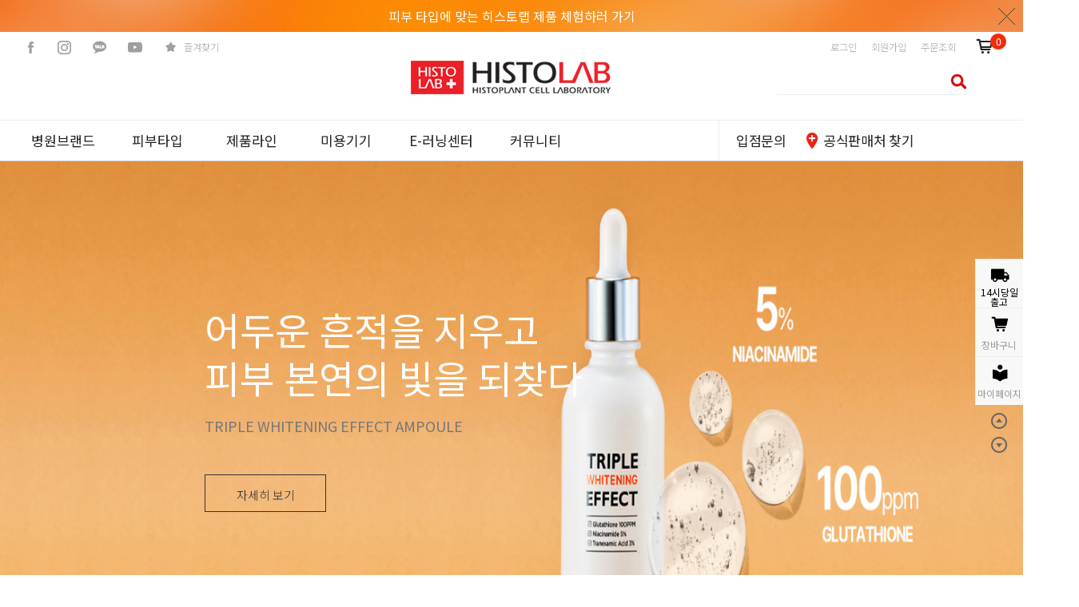

--- FILE ---
content_type: text/html
request_url: https://histolab.co.kr/index.html
body_size: 25672
content:
<!DOCTYPE html PUBLIC "-//W3C//DTD HTML 4.01//EN" "http://www.w3.org/TR/html4/strict.dtd">
<html>
<head>
<meta http-equiv="CONTENT-TYPE" content="text/html;charset=EUC-KR">
<link rel="shortcut icon" href="/shopimages/histolab/favicon.ico" type="image/x-icon">
<link rel="apple-touch-icon-precomposed" href="/shopimages/histolab/mobile_web_icon.png" />
<meta name="referrer" content="no-referrer-when-downgrade" />
<meta property="og:type" content="website" />
<meta property="og:url" content="https://www.histolab.co.kr" />
<title>피부과학전문의 히스토랩 !!</title>
<title>10년넘게 함께한 피부과 전문 브랜드</title>
<meta name="description" content="10년넘게 함께한 피부과 전문 브랜드">
<meta name="keywords" content="히스토랩,병원전문화장품,코스메슈티컬,히스토 셀 크림, 블레미쉬 밤, 썬블럭 포에버 플러스,컴플렉스 시트마스크,살먼링클 앰플 컴플렉스 시트마스크,아줄렌 컴플렉스 앰플, 히알루론 컴플렉스 앰플, 이지에프 컴플렉스 앰플50, 케이크림, 엔자임 파우더 워시,골드 플러스 모델링 마스크,온토,히스토메르,아오와,프라우드메리">
<meta name="description" content="전 세계 피부 전문가가 선택한 피부 솔루션, 히스토랩">
<meta http-equiv="Content-Type" content="text/html; charset=utf-8">
<meta http-equiv="X-UA-Compatible" content="IE=edge,chrome=1">
<meta name="viewport" content="width=1240">

<link type="text/css" rel="stylesheet" href="/shopimages/histolab/template/work/1869/common.css?r=1592982289" /><!-- Global site tag (gtag.js) - Google Analytics -->
<script async src="https://www.googletagmanager.com/gtag/js?id=G-7YXBCEX3ZG"></script>
<script>
  window.dataLayer = window.dataLayer || [];
  function gtag(){dataLayer.push(arguments);}
  gtag('js', new Date());

  gtag('config', 'G-7YXBCEX3ZG');
</script>
<link href="https://fonts.googleapis.com/css?family=Noto+Sans+KR:100,300,400,500,700,900&subset=korean" rel="stylesheet">

<!--2019년 메인 배너 js/css-->
<link href="/design/histolab/2019/js/main_bn/ninja-slider.css" rel="stylesheet" type="text/css" />
<script src="/design/histolab/2019/js/main_bn/ninja-slider.js" type="text/javascript"></script>
<!--메인 배너 js/css(끝)-->

<!--화면스크롤 움직이는 배너 js/css (시작)-->
<link rel="stylesheet" href="https://cdnjs.cloudflare.com/ajax/libs/animate.css/3.7.0/animate.min.css">
<script src="/design/histolab/2019/js/wow.min.js"></script>
<script>
	new WOW().init();
</script>
<!--화면스크롤 움직이는 배너 js/css (끝)-->
</head>
<body>
<script type="text/javascript" src="/js/jquery-1.7.2.min.js"></script>
<script type="text/javascript" src="/js/lazyload.min.js"></script>
<script type="text/javascript">
function getCookiefss(name) {
    lims = document.cookie;
    var index = lims.indexOf(name + "=");
    if (index == -1) {
        return null;
    }
    index = lims.indexOf("=", index) + 1; // first character
    var endstr = lims.indexOf(';', index);
    if (endstr == -1) {
        endstr = lims.length; // last character
    }
    return unescape(lims.substring(index, endstr));
}
</script><script type="text/javascript">
var MOBILE_USE = '';
</script><script type="text/javascript" src="/js/flash.js"></script>
<script type="text/javascript" src="/js/neodesign/rightbanner.js"></script>
<script type="text/javascript" src="/js/bookmark.js"></script>
<style type="text/css">

.MS_search_word { }

</style>

<script type="text/javascript">

    var is_unify_opt = '' ? true : false; 
    var pre_baskethidden = 'A';

var db = 'histolab';
var baskethidden = 'A';
function hanashopfree() {
    
}

var viewsslmain="";
function clicksslmain(){
   if(!viewsslmain.closed && viewsslmain) viewsslmain.focus();
   else{
       viewsslmain = window.open("about:blank","viewsslmain","height=304,width=458,scrollbars=no");
       viewsslmain.document.write('<title>보안접속이란?</title>');
       viewsslmain.document.write('<style>\n');
       viewsslmain.document.write('body { background-color: #FFFFFF; font-family: "굴림"; font-size: x-small; } \n');
       viewsslmain.document.write('P {margin-top:2px;margin-bottom:2px;}\n');
       viewsslmain.document.write('</style>\n');
       viewsslmain.document.write('<body topmargin=0 leftmargin=0 marginleft=0 marginwidth=0>\n');
       viewsslmain.document.write('<a href="JavaScript:self.close()"><img src="/images/common/ssllogin_aboutimg.gif" align=absmiddle border=0 /></a>');
       viewsslmain.moveTo(100,100);
   }
}
function getCookie_mainm(name) {
    lims = document.cookie;
    var index = lims.indexOf(name + "=");
    if (index == -1) return null;
    index = lims.indexOf("=", index) + 1; // first character
    var endstr = lims.indexOf(";", index);
    if (endstr == -1) endstr = lims.length; // last character
    return unescape(lims.substring(index, endstr));
}

function get_page_id() {
    var query_string = window.location.search.substring(1);
    var vars  = query_string.split('&');
    for (i = 0; i < vars.length; i++) {
        tmp = vars[i].split('=');
        if (tmp[0] == 'page_id') { 
            return tmp[1];
        } 
    } 
    return 1;
}		var _dh = 'N';

</script>

<link type="text/css" rel="stylesheet" href="/shopimages/histolab/template/work/1869/main.css?t=202508251724" />
<!--탭 리트스 js/css (시작)-->
<script src="https://code.jquery.com/jquery-3.0.0.min.js"></script>
<!--탭 리트스 js/css (시작)-->

<!--영상 보기 js/css (시작)-->
<script type="text/javascript" src="/design/histolab/2019/js/strip.pkgd.min.js"></script>
<link href="/design/histolab/2019/js/strip.css" media="all" rel="stylesheet" type="text/css">
<!--영상 보기 js/css (끝)-->

<div id='blk_scroll_wings'><script type='text/javascript' src='/html/shopRbanner.html?param1=1' ></script></div>
<div id='cherrypicker_scroll'></div>
<div id="wrap">
    
<link type="text/css" rel="stylesheet" href="/shopimages/histolab/template/work/1869/header.1.css?t=202508251442" />
<script src="/design/histolab/2019/js/jquery.bxslider.min.js"></script>
<script src="/design/histolab/2019/js/jquery.cookie.js"></script>
<link rel="stylesheet" type="text/css" href="/design/histolab/2019/js/xeicon.min.css">


<!-- 상단 띠배너 시작 -->
<div id="topBanner">
    <div class="bnnr_bx">
        <a href="https://smartstore.naver.com/mediansmall/products/6283846736">
        <li style="background:url(/design/histolab/2019/main/temp_topbanner.jpg) 0 0 no-repeat;">피부 타입에 맞는 히스토랩 제품 체험하러 가기<li></a>
        <p class="bt_closeBanner" onClick="close_banner()">닫기</p>
    </div>
</div>
<!-- //상단 띠배너 끝 -->




<!-- 헤더 시작 -->
<div id="header">
<!-- 병원전문몰 이동 아이콘-->

<!-- //병원전문몰 이동 아이콘 끝 -->
     <div class="hdMidArea">
        <div class="hdMiddle">			
			 <div class="hdtLeft">
                <ul>
                    <li><a href="https://www.facebook.com/histolabofficial/" alt="페이스북" target="_blank" class="ico1"></a></li>
                    <li><a href="http://www.instagram.com/histolab_official/" alt="인스타그램" target="_blank" class="ico2"></a></li>
                    <li><a href="http://pf.kakao.com/_wFYNj" alt="카카오 플러스친구" target="_blank" class="ico3"></a></li>
					<li><a href="https://www.youtube.com/channel/UCOvG90TUOZ-PVP01IzDnW6A" alt="유튜브" target="_blank" class="ico4"></a></li>
                    <li><a href="javascript:CreateBookmarkLink('http://histolab.co.kr', '피부과학전문의 히스토랩 !!');" class="ico5">즐겨찾기</a></li>    
					<!--li><a href="http://www.histolab.biz/" target="_blank"><img src="/design/histolab/2019/common/top_EN.png" alt="영문사이트" /></a></li-->
					<!--li><a href="http://www.histolab-cn.com/" target="_blank"><img src="/design/histolab/2019/common/top_CN.png" alt="중문사이트" /></a></li-->
                </ul>
            </div>
			<h1 class="tlogo"><a href="/index.html"><img src="/design/histolab/2019/main/logo.png" alt="HISTOLAB" /></a></h1>
			<div class="hdRight">
                <ul>
                                        <li><a href="/shop/member.html?type=login">로그인</a></li>
                    <li><a href="/shop/idinfo.html">회원가입</a></li>
					<li><a href="/shop/confirm_login.html?type=myorder">주문조회</a></li>
                                        
                    <li><a href="/shop/basket.html"><i class="xi-cart-o xi-2x"></i></a><span class="basket"><span id="user_basket_quantity" class="user_basket_quantity"></span></span></li>
                </ul>
            </div>
            <div class="searchArea">
                <form action="/shop/shopbrand.html" method="post" name="search">                <fieldset>
                    <legend>상품 검색 폼</legend>
                    <input name="search" onkeydown="CheckKey_search();" value=""  class="MS_search_word input-keyword" />                    <a href="javascript:prev_search();search_submit();">검색</a>
                </fieldset>
                </form>            </fieldset>

            </div>
        </div>
    </div><!-- //hdMidArea -->

	<!-- 메인메뉴-->
    <div class="headerBottom">
        <div class="navWrap">
            <div class="lnb_wrap">
                <ul>
					<!--브랜드소개-->
					<li class="lnb_menu" >
						<span><a href="/shop/page.html?id=1">병원브랜드</a></span>
						<div class="lnb_sub"  style="margin-left:-30px;">
							<div class="inner">
								<ul>								
									<li><a href="/shop/page.html?id=1">Brand Story</a></li>
									<li><a href="/shop/page.html?id=36">HISTORY</a></li>
									<li><a href="/shop/page.html?id=35">MEDIANS Network</a></li>
									<li><a href="/shop/page.html?id=26">MEDIANS's Lab</a></li>
									<li><a href="/shop/page.html?id=9" target="_blank">MEDIANS</a></li>
								</ul>
							</div>
						</div>
					</li>

					<!--피부타입-->
					<li class="lnb_menu">
						<span><a href="/shop/shopbrand.html?xcode=008&type=Y">피부타입</a></span>
						<div class="lnb_sub w_550">
							<div class="inner" >
								<ul>
									<H2>피부타입</H2>
									<li style="margin-top:15px;"><a href="/shop/shopbrand.html?xcode=008&type=Y&mcode=003">트러블피부</a></li>
									<li><a href="/shop/shopbrand.html?xcode=008&type=Y&mcode=001">건성피부</a></li>
									<li><a href="/shop/shopbrand.html?xcode=008&type=Y&mcode=006">칙칙한피부</a></li>
									<li><a href="/shop/shopbrand.html?xcode=008&type=Y&mcode=002">지성&모공</a></li>
									<li><a href="/shop/shopbrand.html?xcode=008&type=Y&mcode=005">노화피부</a></li>
									<li><a href="/shop/shopbrand.html?xcode=008&type=Y&mcode=004">민감피부</a></li>
									<li><a href="/shop/shopbrand.html?xcode=008&type=Y&mcode=007">악건성피부</a></li>
									<li></li>
									<li></li>
									<li></li>
									<li></li>
									<li></li>
									<li></li>
								</ul>
								<!--<ul style="margin-bottom:30px; height:330px !important; -webkit-padding-right:100px; position:relative;">
									<li  style=" margin-right:30px; position:relative;"><a href="/shop/shopdetail.html?branduid=668085"><img src="/design/histolab/2024/top_menu_event_ampoule.jpg" alt="히알루론" ></a></li>
								</ul>-->
								<ul style="width:300px !important; position:relative;">
								<li></li>
								</ul>
							</div>
						</div>
					</li>

					<!--제품메뉴-->
					<li class="lnb_menu">
						<span><a href="/shop/shopbrand.html?xcode=004&type=X">제품라인</a></span>
						<div class="lnb_sub w_550">
							<div class="inner">
								<ul>
									<H2>제품라인별</H2>
									<li style="margin-top:15px;"><a href="/shop/shopbrand.html?xcode=004&type=X"><b>제품전체보기</b></a></li>
									<li><a href="/shop/shopbrand.html?xcode=004&type=X&mcode=001">베이직 사이언스</a></li>
									<li><a href="/shop/shopbrand.html?xcode=004&type=X&mcode=002">더마 사이언스</a></li>
									<li><a href="/shop/shopbrand.html?xcode=004&type=X&mcode=003">아쿠아 사이언스</a></li>
									<li><a href="/shop/shopbrand.html?xcode=004&type=X&mcode=004">에이지 사이언스</a></li>
									<li><a href="/shop/shopbrand.html?xcode=004&type=X&mcode=005">아크넥스 사이언스</a></li>
									<li><a href="/shop/shopbrand.html?xcode=004&type=X&mcode=006">화이트 사이언스</a></li>
									<li><a href="/shop/shopbrand.html?xcode=004&type=X&mcode=007">메디케어 사이언스</a></li>
									<!--<li><a href="/shop/shopbrand.html?xcode=004&type=X&mcode=008">모이스춰 사이언스</a></li>-->
									<!--<li><a href="/shop/shopbrand.html?xcode=004&type=X&mcode=009">스칼프 사이언스</a></li>-->
                                    <!--<li><a href="/shop/shopbrand.html?xcode=004&mcode=010&type=X">의료기기 MD</a></li>-->
									<li></li>
									<li></li>
									<li></li>
									<li></li>
								</ul>
								<!--<ul style=" margin-bottom:30px; position:relative;">
									<li style=" margin-right:30px; position:relative;"><a href="/shop/shopdetail.html?branduid=1748382"><img src="/design/histolab/2024/top_menu_event_azu.jpg" alt="아줄렌" ></a>&nbsp;&nbsp;</li>
								</ul>-->
								<ul style="width:350px !important; position:relative;">
								</ul>
							</div>
						</div>
					</li>


					<!--교육자료-->
					<li class="lnb_menu">
						<span><a href="/shop/shopbrand.html?xcode=015&type=X">미용기기</a></span>
						<!--div class="lnb_sub" style="margin-left:-30px;">
							<div class="inner">
								<ul >
									<li style="margin-top:15px;"><a href="/shop/shopbrand.html?xcode=015&type=X">메디컬장비</a></li>
									<li><a href="/shop/shopbrand.html?xcode=012&type=X">히스테모</a></li>
								</ul>	
							</div>
						</div-->
					</li>									

					<!--교육자료-->
					<li class="lnb_menu">
						<span><a href="/board/board.html?code=histolab_image11">E-러닝센터</a></span>
						<div class="lnb_sub" style="margin-left:-30px;">
							<div class="inner">
								<ul>								
									<li><a href="/board/board.html?code=histolab_image11">제품설명 동영상</a></li>
									<li><a href="/board/board.html?code=histolab_image1">전문가 E-러닝</a></li>
								</ul>
							</div>
						</div>
					</li>

					<!--커뮤니티-->
					<li class="lnb_menu">
						<span><a href="/board/board.html?code=histolab_image9">커뮤니티</a></span>
						<div class="lnb_sub" style="margin-left:-30px;">
							<div class="inner">
								<ul>								
                                    <!--li><a href="/board/board.html?code=histolab_board12">제품후기</a></li-->									
                                     <li><a href="/board/board.html?code=histolab_image9">매거진&Tv</a></li>
									<li><a href="/board/board.html?code=histolab_board8">News</a></li>
									<li><a href="/board/board.html?code=histolab_board4">공지사항</a></li>
									<li><a href="/board/board.html?code=histolab_board2">Q&A</a></li>
									<li><a href="/shop/page.html?id=16">FAQ</a></li>
									<!--li><a href="/board/board.html?code=histolab_board13">오류신고</a></li-->
								</ul>
							</div>
						</div>
					</li>

					<!--커뮤니티
					<li class="lnb_menu">
						<span><a href="/board/board.html?code=histolab_image5">리얼뷰티</a></span>
						<div class="lnb_sub" style="margin-left:-30px;">
							<div class="inner">
								<ul>								
									<li><a href="/board/board.html?code=histolab_image5 ">뷰티컬럼</a></li>
									<li><a href=" /board/board.html?code=histolab_image10 ">나의 히스토랩</a></li>
									<li><a href="/shop/page.html?id=31">나의 히스토랩</a></li>
								</ul>
							</div>
						</div>
					</li>
					-->
                </ul>
            </div>
			<div class="rnb_wrap">
				<ul>
					<li class="m01"><a href="/board/board.html?code=histolab_board11">입점문의</a></li>
					<!--<li class="m02"><a href="https://smartstore.naver.com/mediansmall/products/5434540249" target="_blank">샘플신청</a></li>-->
					<li class="m03"><i class="xi-marker-plus xi-2x"></i><a href="http://medians.inames.kr/home/store/store.php" target="_blank">공식판매처 찾기</a></li>
				</ul>
            </div>

            
			
			
        </div><!-- //navWrap -->
    </div><!-- //headerBottom -->
</div><!-- //header -->
<!-- //헤더 끝 -->
<script type="text/javascript" src="/shopimages/histolab/template/work/1869/header.1.js?t=202508251442"></script>
    <div id="contentWrapper">
        <div id="index_contentWrap"> 
		<!-- 메인배너 로딩 시작-->
			<div id="ninja-slider">
				<div class="slider-inner">
					<ul>
                    
                           <li>
							<a href="/shop/shopdetail.html?branduid=1748385" ><img class="ns-img" src="/design/histolab/2024/2025_4_WHITE.jpg"></a>
							<div class="caption"  style="text-aling:left;  width:580px; color:#ffffff;">
							<p class="mb_bti">어두운 흔적을 지우고<br>피부 본연의 빛을 되찾다</p>
							<p class="mb_sti">TRIPLE WHITENING EFFECT AMPOULE</p>
							<div class="mb_btn"><a  href="http://www.histolab.co.kr/shop/shopdetail.html?branduid=1748385" >자세히 보기</a></div>
							</div>
						   </li>
                           
                           <!--<li>
							<a href="/shop/shopdetail.html?branduid=1748382" ><img class="ns-img" src="/design/histolab/2024/2025_4_AZULENE.jpg"></a>
							<div class="caption"  style="text-aling:left;  width:580px; color:#ffffff;">
							<p class="mb_bti">진정-재생-보습<br>3중 힐링처방 클렌저</p>
							<p class="mb_sti">#AZULENE CALMING #SENSITIVE SKIN</p>
							<div class="mb_btn"><a  href="http://www.histolab.co.kr/shop/shopdetail.html?branduid=1748382" >자세히 보기</a></div>
							</div>
						   </li>-->

							<li>
							<a href="/shop/shopdetail.html?branduid=1744629" ><img class="ns-img" src="/design/histolab/2024/main_2024_ferulic.jpg"></a>
							<div class="caption"  style="text-aling:left;  width:580px; color:#ffffff;">
							<p class="mb_bti">숙면한 듯 생기있게 <br>피부를 건강하게 가꾸다</p>
							<p class="mb_sti">#FERULIC BOOSTING AMPOULE</p>
							<div class="mb_btn"><a  href="http://www.histolab.co.kr/shop/shopdetail.html?branduid=1744629" >자세히 보기</a></div>
							</div>
						   </li>
                         
							<li>
							<a href="https://www.histolab.co.kr/shop/shopbrand.html?search=%BC%BE%C5%DA%B6%F3&refer=https:" ><img class="ns-img" src="/design/histolab/2019/main/main_2024_centella.jpg"></a>
							<div class="caption"  style="text-aling:left;  width:580px; color:#000;">
							<p class="mb_bti">맞춤피부크림 <br>기능성 솔루션 크림</p>
							<p class="mb_sti">#진정수분크림#센텔라 레드&그린</p>
							<div class="mb_btn"><a  href="https://www.histolab.co.kr/shop/shopbrand.html?search=%BC%BE%C5%DA%B6%F3&refer=https:" >자세히 보기</a></div>
							</div>
						   </li>

                            <li>
								<a href="/shop/shopdetail.html?branduid=668071" ><img class="ns-img"  src="/design/histolab/2019/main/main_2023_6_sunsessence.jpg" /></a>
								<div class="caption" style="text-aling:left;  width:580px; color:#000;">
									<p class="mb_bti"><span  style="font-size:24px">히스토랩 포에버 플러스 선에센스</span><BR> 매일 가볍고 촉촉하게<BR> 에센스 타입 자외선 차단제 </p>
									<p class="mb_sti">#SUN ESSENCE #SENSITIVE SKIN</p>
									<div class="mb_btn"><a  href="/shop/shopdetail.html?branduid=668071" >자세히 보기</a></div>
								</div>
							</li>

							<li>
								<a href="/shop/shopdetail.html?branduid=1739242" ><img class="ns-img"  src="/design/histolab/2019/main/main_2023_triple.jpg" /></a>
								<div class="caption" style="text-aling:left;  width:580px; color:#000;">
									<p class="mb_bti"><span  style="font-size:24px">속은 채우고,겉은 탄탄,결은 매끄럽게</span><BR> 트리플 모이스처라이저<BR> 올오버 크림 </p>
									<p class="mb_sti">#얼굴부터 바디까지 #수분충전</p>
									<div class="mb_btn"><a  href="/shop/shopdetail.html?branduid=1739242" >자세히 보기</a></div>
								</div>
							</li>


						  <li>
							<a href="/shop/shopdetail.html?branduid=668073" ><img class="ns-img"  src="/design/histolab/2019/main/main_2025_amp.jpg" /></a>
							<div class="caption" style="text-aling:left;  width:580px; color:#000;">
								<p class="mb_bti"><span  style="font-size:24px">전국 1만 2천여개 병원 베스트 시리즈</span> <BR> 메디컬 앰플 4종 프로그램 </p>
								<p class="mb_sti">#유효성분앰플 #메디컬 앰플</p>
								<div class="mb_btn"><a  href="/shop/shopdetail.html?branduid=668073" >자세히 보기</a></div>
							</div>
						</li>

                          <li>
							<a href="/shop/shopdetail.html?branduid=1726375" ><img class="ns-img"  src="/design/histolab/2019/main/main_2023_kcream.jpg" /></a>
							<div class="caption" style="text-aling:left;  width:580px; color:#000;">
								<p class="mb_bti">레이저 시술 후 <BR> 진정&리페어 복합 피부 케어 </p>
								<p class="mb_sti">#히스토랩 셀크림 #메다니온 케이크림</p>
								<div class="mb_btn"><a  href="/shop/shopdetail.html?branduid=1726375" >자세히 보기</a></div>
							</div>
						</li>
												
						<!--li>
							<a  href="http://www.histolab.co.kr/shop/page.html?id=1" ><img class="ns-img"  src="/design/histolab/2019/main/main_patent.jpg" /></a>
							<div class="caption" style="text-aling:left;  width:580px; color:#000;">
								<p class="mb_bti">SRGF H₁COMPLEX™</p>
								<p class="mb_sti">히스토랩의 특별한 성분, 메디안스의 기술력</p>
								<div class="mb_btn"><a href="http://www.histolab.co.kr/shop/page.html?id=1" >자세히 보기</a></div>
							</div>
						</li-->


						<li>
							<a href="/shop/shopbrand.html?xcode=004&type=X&mcode=007" ><img class="ns-img"  src="/design/histolab/2019/main/main_2023_masks.jpg" /></a>
							<div class="caption" style="text-aling:left;  width:580px; color:#000;">
								<p class="mb_bti">시술 후 완벽한 피부 케어<br>메디컬 프리미엄 앰플 시트</p>
								<p class="mb_sti">#유효성분 마스크 #기능성 마스크</p>
								<p class="mb_sti02" style="width:270px;  height:25px; padding-top:2px; padding-left:10px; ">주름개선+미백 이중 기능성화장품</p>
								<div class="mb_btn"><a  href="/shop/shopbrand.html?xcode=004&type=X&mcode=007">자세히 보기</a></div>
							</div>
						</li>
						
                        
						<li>
							<a href="/shop/shopbrand.html?xcode=015&type=X" ><img class="ns-img" src="/design/histolab/2019/main/main_2023_medilight.jpg"></a>
							<div class="caption"  style="text-aling:left; width:580px;  color:#000;">
							<p class="mb_bti">복합 피부 클리닉<br>올인원 토탈 케어 디바이스</p>
							<p  class="mb_sti02" style="width:260px;  height:30px; padding-top:2px; padding-left:10px; ">#LED 1300개 #다목적광원조사기</p>
							<div class="mb_btn"><a  href="/shop/shopbrand.html?xcode=015&type=X" >자세히 보기</a></div>
							</div>
						</li>
                        <!--
						 <li>
							<a href="/board/board.html?code=histolab_board8&page=1&type=v&board_cate=&num1=999906&num2=00000&number=80&lock=N" ><img class="ns-img" src="/design/histolab/2019/main/main_2022_proam.jpg"></a>
							<div class="caption"  style="text-aling:left; width:580px; color:#fff;">
							<p class="mb_bti">메디안스,'제2회 히스토랩<br>프로암 인비테이셔널' 개최</p>
							<p class="mb_sti">2022 HISTOLAB PRO-AM INVITATIONAL</p>
							<div class="mb_btn"><a  href="/board/board.html?code=histolab_board8&page=1&type=v&board_cate=&num1=999906&num2=00000&number=80&lock=N" >자세히 보기</a></div>
							</div>
						 </li> -->


					</ul>
					<div class="navsWrapper">
						<div id="ninja-slider-prev"></div>
						<div id="ninja-slider-next"></div>
					</div>
				</div>
			</div>
		<!-- 메인배너 로딩 끝-->
			




			<!--best seller-->
			<div id="best_podu" >
				<ul class="tab" id="tab">
					<li class="active" rel="tab1">베스트 아이템</li>
					<li rel="tab2">병원추천제품</li>
					<li style="display:none;">편법</li>
				</ul>

				<div class="tab_con" id="tab1">					
										<ul>			
												<li class="list" >					
							<dl class="item-list">
								<div class="button">
																	</div>
								<div class="item-icon" style="text-align:left;"><span class='MK-product-icons'></span></div>
								<dt class="thumb" ><a href="/shop/shopdetail.html?branduid=1748833&search=&xcode=004&mcode=002&scode=&special=8&GfDT=bm5%2BW1w%3D"><img class="MS_prod_img_m" src="/shopimages/histolab/0040020000312.jpg?1750725742" alt="상품 섬네일" title="상품 섬네일" /></a></dt>
								<dd>
									<ul>
																				<li class="prd-name">히스토랩 아쿠아필 크림 50ml </li>
										<li class="prd-subname"></li>
										<li class="hit"> <img src="/design/histolab/2019/common/icon_star.png" valign="middle"/></li>
										
																				<li class="prd-price-ect"> <img src="/design/histolab/2019/common/price_ect.png" /> </li>
																			</ul>
								</dd>
							</dl>
						</li>
												<li class="list" >					
							<dl class="item-list">
								<div class="button">
																	</div>
								<div class="item-icon" style="text-align:left;"><span class='MK-product-icons'><img src='/shopimages/histolab/prod_icons/1996?1311293306' class='MK-product-icon-2' /></span></div>
								<dt class="thumb" ><a href="/shop/shopdetail.html?branduid=1748385&search=&xcode=004&mcode=002&scode=&special=8&GfDT=aG13UA%3D%3D"><img class="MS_prod_img_m" src="/shopimages/histolab/0040020000302.jpg?1741135839" alt="상품 섬네일" title="상품 섬네일" /></a></dt>
								<dd>
									<ul>
																				<li class="prd-name">히스토랩 트리플 화이트닝 이 </li>
										<li class="prd-subname"></li>
										<li class="hit"> <img src="/design/histolab/2019/common/icon_star.png" valign="middle"/></li>
										
																				<li class="prd-price-ect"> <img src="/design/histolab/2019/common/price_ect.png" /> </li>
																			</ul>
								</dd>
							</dl>
						</li>
												<li class="list" >					
							<dl class="item-list">
								<div class="button">
																	</div>
								<div class="item-icon" style="text-align:left;"><span class='MK-product-icons'></span></div>
								<dt class="thumb" ><a href="/shop/shopdetail.html?branduid=1748382&search=&xcode=004&mcode=002&scode=&special=8&GfDT=Z2d3Uw%3D%3D"><img class="MS_prod_img_m" src="/shopimages/histolab/0040020000292.jpg?1741135071" alt="상품 섬네일" title="상품 섬네일" /></a></dt>
								<dd>
									<ul>
																				<li class="prd-name">히스토랩 아줄렌 카밍 클렌저 </li>
										<li class="prd-subname"></li>
										<li class="hit"> <img src="/design/histolab/2019/common/icon_star.png" valign="middle"/></li>
										
																				<li class="prd-price-ect"> <img src="/design/histolab/2019/common/price_ect.png" /> </li>
																			</ul>
								</dd>
							</dl>
						</li>
												<li class="list" >					
							<dl class="item-list">
								<div class="button">
																	</div>
								<div class="item-icon" style="text-align:left;"><span class='MK-product-icons'></span></div>
								<dt class="thumb" ><a href="/shop/shopdetail.html?branduid=1735417&search=&xcode=004&mcode=002&scode=&special=8&GfDT=aGx3Ug%3D%3D"><img class="MS_prod_img_m" src="/shopimages/histolab/0040020000232.jpg?1644477986" alt="상품 섬네일" title="상품 섬네일" /></a></dt>
								<dd>
									<ul>
																				<li class="prd-name">히스토랩 아줄렌 톤업 크림 </li>
										<li class="prd-subname"></li>
										<li class="hit"> <img src="/design/histolab/2019/common/icon_star.png" valign="middle"/></li>
										
																				<li class="prd-price-ect"> <img src="/design/histolab/2019/common/price_ect.png" /> </li>
																			</ul>
								</dd>
							</dl>
						</li>
											</ul>
					 				</div>


				<div class="tab_con" id="tab2">	
					<ul>			
						  						<li class="list" >					
							<dl class="item-list">
								<div class="button">
																	</div>
								<div class="item-icon" style="text-align:left;"><span class='MK-product-icons'></span></div>
								<dt class="thumb" ><a href="/shop/shopdetail.html?branduid=1748833&search=&xcode=004&mcode=002&scode=&special=3&GfDT=am13UQ%3D%3D"><img class="MS_prod_img_m" src="/shopimages/histolab/0040020000312.jpg?1750725742" alt="상품 섬네일" title="상품 섬네일" /></a></dt>
								<dd>
									<ul>
																				<li class="prd-name">히스토랩 아쿠아필 크림 50ml </li>
										<li class="prd-subname"></li>
										<li class="hit"> <img src="/design/histolab/2019/common/icon_star.png" valign="middle"/></li>
										
																				<li class="prd-price-ect"> <img src="/design/histolab/2019/common/price_ect.png" /> </li>
																			</ul>
								</dd>
							</dl>
						</li>
												<li class="list" >					
							<dl class="item-list">
								<div class="button">
																	</div>
								<div class="item-icon" style="text-align:left;"><span class='MK-product-icons'><img src='/shopimages/histolab/prod_icons/1996?1311293306' class='MK-product-icon-2' /></span></div>
								<dt class="thumb" ><a href="/shop/shopdetail.html?branduid=1748385&search=&xcode=004&mcode=002&scode=&special=3&GfDT=bmh9W10%3D"><img class="MS_prod_img_m" src="/shopimages/histolab/0040020000302.jpg?1741135839" alt="상품 섬네일" title="상품 섬네일" /></a></dt>
								<dd>
									<ul>
																				<li class="prd-name">히스토랩 트리플 화이트닝 이 </li>
										<li class="prd-subname"></li>
										<li class="hit"> <img src="/design/histolab/2019/common/icon_star.png" valign="middle"/></li>
										
																				<li class="prd-price-ect"> <img src="/design/histolab/2019/common/price_ect.png" /> </li>
																			</ul>
								</dd>
							</dl>
						</li>
												<li class="list" >					
							<dl class="item-list">
								<div class="button">
																	</div>
								<div class="item-icon" style="text-align:left;"><span class='MK-product-icons'></span></div>
								<dt class="thumb" ><a href="/shop/shopdetail.html?branduid=1748382&search=&xcode=004&mcode=002&scode=&special=3&GfDT=Z253Uw%3D%3D"><img class="MS_prod_img_m" src="/shopimages/histolab/0040020000292.jpg?1741135071" alt="상품 섬네일" title="상품 섬네일" /></a></dt>
								<dd>
									<ul>
																				<li class="prd-name">히스토랩 아줄렌 카밍 클렌저 </li>
										<li class="prd-subname"></li>
										<li class="hit"> <img src="/design/histolab/2019/common/icon_star.png" valign="middle"/></li>
										
																				<li class="prd-price-ect"> <img src="/design/histolab/2019/common/price_ect.png" /> </li>
																			</ul>
								</dd>
							</dl>
						</li>
												<li class="list" >					
							<dl class="item-list">
								<div class="button">
																	</div>
								<div class="item-icon" style="text-align:left;"><span class='MK-product-icons'></span></div>
								<dt class="thumb" ><a href="/shop/shopdetail.html?branduid=1743882&search=&xcode=004&mcode=002&scode=&special=3&GfDT=a2x3Ug%3D%3D"><img class="MS_prod_img_m" src="/shopimages/histolab/0040020000272.jpg?1704776501" alt="상품 섬네일" title="상품 섬네일" /></a></dt>
								<dd>
									<ul>
																				<li class="prd-name">히스토랩 센텔라 그린 크림 5 </li>
										<li class="prd-subname"></li>
										<li class="hit"> <img src="/design/histolab/2019/common/icon_star.png" valign="middle"/></li>
										
																				<li class="prd-price-ect"> <img src="/design/histolab/2019/common/price_ect.png" /> </li>
																			</ul>
								</dd>
							</dl>
						</li>
												
					</ul>
				</div>
			</div>



			<!--샘플 + 리뷰배너 소개-->
			<div class="pers">				
				<div class="pers_box">
					<div class="left_bn  wow flipInX"><a href="/shop/shopdetail.html?branduid=668073"><img src="/design/histolab/2021/img/pre_bn210702.jpg" /></a></div>
					<div class="right_bn  wow flipInX"><a href="https://smartstore.naver.com/mediansmall/category/59b2ef40b4fc4c778bd0d2ac14a370fb?cp=1"><img src="/design/histolab/2019/main/615_pro_bn.jpg" /></a></div>
				</div>					
			</div>



			<!--제품동영상-->
			<div id="pro_video">
				<h2>HISTOLAB VIDEO</h2>
				<h3>영상으로 만나는 히스토랩입니다. 나만 예뻐지는 시크릿 뷰티팁을 알아보세요. </h3>
				<div class="title" >
					<div class="btn_left">
						<button class="w3-button" onclick="plusDivs(-1)"><img src="/design/histolab/2019/common/swiper-button-prev_02.png" /></button>
					</div>
					<div class="btn_right">
						<button class="w3-button" onclick="plusDivs(+1)"><img src="/design/histolab/2019/common/swiper-button-next_02.png" /></button>
					</div>
				</div>
				<div class="slider" >
				
					<!--제품동영상 리스트3-->
					<div class="slide mySlides" >
						<div class="video_item">
							<div class="tibox">
								<h2>예민보스 민감보스들에게 추천!<span class="vb_more"><a href="/board/board.html?code=histolab_image11" >more → </a></span></h2>
								<h3>#시카크림 #진정&수분크림 #건강한스킨케어</h3>
							</div>		
							<div class="video" >
								<iframe width="560" height="315" src="https://www.youtube.com/embed/8dw_SZ8tt5g" frameborder="0" allow="accelerometer; autoplay; encrypted-media; gyroscope; picture-in-picture" allowfullscreen></iframe>
							</div>													
						</div>
						<div class="video_item_02">
							<div class="video"><a href='http://www.youtube.com/watch?v=aKguNGNaoVA' class='strip thumbnail thumbnail-landscape'><i class="xi-play xi-2x"></i></a></div>
							<p class="img"><a href=""><img src="/design/histolab/2019/main/video_im_azul_amp.jpg" /></a></p>
							<p class="sti">지금 당신 피부엔 왜 아줄렌?</p>
							<p class="ti">아줄렌 컴플렉스 앰플 72</p>
							<p class="tag"><span class="stag">#문제성피부케어</span> <span class="stag">#예민한피부 </span><span class="stag">#외부자극</span></p>
						</div>
						<div class="video_item_02">
							<div class="video"><a href='https://www.youtube.com/embed/MuHiQ_ht3PA' class='strip thumbnail thumbnail-landscape'><i class="xi-play xi-2x"></i></a></div>
							<p class="img"><img src="/design/histolab/2019/main/video_im_enzyme.jpg" /></p>
							<p class="sti">작은입자의 엔자임 파우더가 부드럽게 케어</p>
							<p class="ti">엔자임 파우더 워시</p>
							<p class="tag"><span class="stag">#각질케어</span> <span class="stag">#모공관리</span><span class="stag">#미세거품</span></p>
						</div>
						<!--div class="video_item_02">
							<div class="video"><a href='http://www.youtube.com/watch?v=9EinUh_UAzg' class='strip thumbnail thumbnail-landscape'><i class="xi-play xi-2x"></i></a></div>
							<p class="img"><img src="/design/histolab/2019/main/video_im_k_cream.jpg" /></p>
							<p class="sti">지금 당신에겐 K크림이 필요한 날</p>
							<p class="ti">페이드 아웃 히스토 K크림</p>
							<p class="tag"><span class="stag">#피부진정</span> <span class="stag">#예민피부</span><span class="stag">#윤기있는피부</span></p>
						</div-->
					</div>				
				
					<!--제품동영상 리스트1-->
					<div class="slide mySlides" >
						<div class="video_item">
							<div class="tibox">
								<h2>수분이 펑펑 눈 녹듯이 피부에 사르륵~<span class="vb_more"><a href="/board/board.html?code=histolab_image11" >more → </a></span></h2>
								<h3>#수분폭탄크림 #눈꽃크림 #3중수분크림 #거칠한피부안녕</h3>
								<!--h3>#수분크림 #촉촉하게 #건강하게</h3-->
							</div>						
							<div class="video">
								<iframe width="560" height="315" src="https://www.youtube.com/embed/Lr0MXulqfEE" frameborder="0" allow="accelerometer; autoplay; encrypted-media; gyroscope; picture-in-picture" allowfullscreen></iframe>
							</div>													
						</div>
						<div class="video_item_02">
							<div class="video"><a href='http://www.youtube.com/watch?v=uocmdKBjUQE' class='strip thumbnail thumbnail-landscape'><i class="xi-play xi-2x"></i></a></div>
							<p class="img"><img src="/design/histolab/2019/main/video_im_vita_amp.jpg" /></p>
							<p class="sti">뽀얀 모찌피부 만들기!</p>
							<p class="ti">비타 씨 컴플렉스 앰플 47</p>
							<p class="tag"><span class="stag">#얼룰진피부</span> <span class="stag">#피곤한피부</span><span class="stag">#피부속건강챙기기</span></p>
						</div>
						<div class="video_item_02">
							<div class="video"><a href='http://www.youtube.com/watch?v=TN0nFOpJZ10' class='strip thumbnail thumbnail-landscape'><i class="xi-play xi-2x"></i></a></div>
							<p class="img"><img src="/design/histolab/2019/main/video_im_sun_365.jpg" /></p>
							<p class="sti">산뜻하고 저자극 선블럭이 필요하다면!</p>
							<p class="ti">포스트 케어 썬 블럭 365 플러스</p>
							<p class="tag"><span class="stag">#산뜻한선크림</span> <span class="stag">#순한 선블럭</span><span class="stag">#수분충전</span></p>
						</div>
					</div>

					<!--제품동영상 리스트2-->
					<div class="slide mySlides">
						<div class="video_item">
							<div class="tibox">
								<h2>피부 관리받고 오래 유지되고 싶을때~<span class="vb_more"><a href="/board/board.html?code=histolab_image11" >more → </a></span></h2>
								<h3>#수분광채피부 #하이드로겔크림 #촉촉하게보호하다</h3>
							</div>
							<div class="video">
								<iframe width="560" height="315" src="https://www.youtube.com/embed/d1wMRDxJ3mw" frameborder="0" allow="accelerometer; autoplay; encrypted-media; gyroscope; picture-in-picture" allowfullscreen></iframe>
							</div>													
						</div>
						<div class="video_item_02">
							<div class="video"><a href='http://www.youtube.com/watch?v=LW2E4G_tvuk' class='strip thumbnail thumbnail-landscape'><i class="xi-play xi-2x"></i></a></div>
							<p class="img"><img src="/design/histolab/2019/main/video_im_hay_amp.jpg" /></p>
							<p class="sti">물오른 물광피부의 비밀!</p>
							<p class="ti">히알루론 컴플렉스 앰플</p>
							<p class="tag"><span class="stag">#푸석한피부</span> <span class="stag">#거칠고</span><span class="stag">힘없는피부</span></p>
						</div>
						<div class="video_item_02">
							<div class="video"><a href='http://www.youtube.com/watch?v=AiPqRekXooU' class='strip thumbnail thumbnail-landscape'><i class="xi-play xi-2x"></i></a></div>
							<p class="img"><img src="/design/histolab/2019/main/video_im_mois_mist.jpg" /></p>
							<p class="sti">산뜻하고 저자극, 탁월한 수분공급및 진정</p>
							<p class="ti">아쿠아 미네랄 모이스춰 미스트</p>
							<p class="tag"><span class="stag">#안개미스트</span> <span class="stag">#건조한공간</span><span class="stag">매일수분충전</span></p>
						</div>
					</div>

											
				</div>
			</div>
			
			<!--전문가 ZONE 아이콘
			<div id="pf_zone_icon">
				<div class="pf_zone_icon_box">
					<ul>
						<li>
							<p><a href="/shop/page.html?id=6" ><img src="/design/histolab/2019/main/icon_stor.png"></a></p>
							<h2>공식판매처 찾기</h2>
							<h3>히스토랩 제품을 어디서 살수 있나요??<h3>		
						</li>
						<li>
							<p><a href="http://medians.imgmode.com/_histo_new/ebook/histolab_brochure.pdf" target="_blank" ><img src="/design/histolab/2019/main/icon_download.png"></a></p>
							<h2>제품브로셔 다운로드</h2>
							<h3>전문가를 위한 제품브로셔 다운로드<h3>		
						</li>
						<li>
							<p><a href="http://pf.kakao.com/_wFYNj" target="_blank" ><img src="/design/histolab/2019/main/icon_kakao.png"></a></p>
							<h2>카카오 플러스 친구</h2>
							<h3>**병원 원장님/** 병원 실장님이라고 알려주세요. <br> 가입후 병의원를 위한 다양한 소식을 알려드립니다.<h3>		
						</li>
						<li>
							<p><a href="/shop/page.html?id=17" ><img src="/design/histolab/2019/main/icon_pro.png"></a></p>
							<h2>전문가 회원가입 안내</h2>
							<h3>개원을 준비중이신가요?<br>그렇다면 히스토랩과 함께하세요~<h3>		
						</li>
					</ul>
				</div>
			</div>-->
			

			<!--전문가 신청서 zone-->
			<!--<div id="pf_oder_zone">
				<div class="pf_oder_zone_box">
					<div class="oder_icon_title ">
						<div class="txt_box">
							<h2>방문교육 신청</h2>
							<h3>제품 & 기기 및 전문프로그램<br> 방문교육 신청하기<h3>
							<div class="oder_go"><a href="http://naver.me/GYiZRwfi"  target="_blank">신청하기</a></div>
						</div>
						<div class="img_box">
							<img src="/design/histolab/2019/main/oder_zone_title.png" />
						</div>
					</div>

					<div class="oder_icon_catalogue">
						<div class="txt_box">
							<h2>카달로그&가격표</h2>
							<h3>포스터&리플렛 등 인쇄물<h3>
							<div class="oder_go"><a href="http://naver.me/x9QzUJSa"  target="_blank">신청하기</a></div>
						</div>
						<div class="img_box">
							<img src="/design/histolab/2019/main/oder_icon_catalogue.png" />
						</div>
					</div>-->

					<!--div class="oder_icon_leaflet">
						<h2>리플렛</h2>
						<h3>개별 제품 소개 리플렛<h3>
						<div class="oder_go"><a href="http://naver.me/xowf3ds6" class="oder_go" target="_blank">신청하기</a></div>
						<img src="/design/histolab/2019/main/oder_icon_leaflet.png" />					
					</div-->

					<!--div class="oder_icon_showcase">
						<h2>진열장</h2>
						<h3>제품 소개를 위한 진열장<h3>
						<div class="oder_go"><a href="http://naver.me/FdFhBItI" class="oder_go" target="_blank">신청하기</a></div>
						<img src="/design/histolab/2019/main/oder_icon_showcase.png" />					
					</div-->

					<!--div class="oder_icon_poster">
						<h2>포스터</h2>
						<h3>라인별&제품별 포스터<h3>
						<div class="oder_go"><a href="http://naver.me/5aI7LTxp" class="oder_go" target="_blank">신청하기</a></div>
						<img src="/design/histolab/2019/main/oder_icon_poster.png" />					
					</div-->

					<!--<div class="oder_icon_as">
						<div class="txt_box">
							<h2>기기 A/S</h2>
							<h3>사용중인 기기의 A/S 요청<h3>
							<div class="oder_go"><a href="http://naver.me/5Wa8aBon" class="oder_go" target="_blank">신청하기</a></div>
						</div>
						<div class="img_box">
							<img src="/design/histolab/2019/main/oder_icon_as.png" />
						</div>
					</div>
					
				</div>
			</div>-->


			<!--전문가 ZONE 아이콘-->
			<div id="pf_zone_bn">
				<div class="pf_zone_bn_box">
					<ul>
						<li>
							<h2>공식판매처 찾기</h2>
							<span class="bd"></span>
							<h3>히스토랩 제품을 어디서<br> 구매할 수 있나요??<h3>
							<p><a href="http://medians.inames.kr/home/store/store.php" target="_blank" class="go">View more </a></p>
						</li>
						<li>
							<h2>제품브로셔 다운로드</h2>
							<span class="bd"></span>
							<h3>전문가를 위한 제품브로셔를<br> 다운로드 받을 수 있습니다.<h3>
							<a href="http://medians.imgmode.com/_histo_new/ebook/histolab_brochure.pdf" target="_blank" class="go">Download</a>
						</li>
						<li>
							<h2>카카오 플러스 친구</h2>
							<span class="bd"></span>
							<h3>**병원 원장님'라고 알려주세요<br>전문가회원을 위한 다양한 소식 전달<h3>
							<span class="go"><a href="http://pf.kakao.com/_wFYNj" target="_blank" class="go">카카오톡 바로가기</a>
						</li>
						<li>
							<h2>전문가 회원가입 안내</h2>
							<span class="bd"></span>
							<h3>개원을 준비중이신가요?<br>그렇다면 히스토랩과 함께하세요~<h3>
							<a href="/shop/page.html?id=17" class="go">View more</a>
						</li>
					</ul>
				</div>
			</div>




			<!--전문가 ZONE-->
			<div id="pf_zone">
				<h2>DEVICE PRODUCTS</h2>
				<h3>좋은 제품과 좋은 장비가 만나야 더 좋은 결과를 만든다.</h3>
				<div class="title" >
					<div class="btn_left">
						<button  class="arrowL"><img src="/design/histolab/2019/common/swiper-button-prev.png" /></button>
					</div>
					<div class="btn_right">
						<button  class="arrowR"><img src="/design/histolab/2019/common/swiper-button-next.png" /></button>
					</div>
				</div>
				<div class="container" >
					<div class="slideshow" >

						<div><!--slideshow 01-->
							<!--크라이오 랩-->
							<div class="list_item">
								<p class="img" ><a href="http://www.histolab.co.kr/shop/shopdetail.html?branduid=653915" /><img src="/design/histolab/2019/main/medi_cryo_lab.jpg" /></a></p>
								<p class="sti">진정과 저주파 활력관리 + 자유로운 온도조절 + 쿨링케어</p>
								<p class="ti" >크라이오 랩(CRYO LAB)</p>
							</div>

							<!--알에프 랩-->
							<div class="list_item">
								<p class="img"><a href="http://www.histolab.co.kr/shop/shopdetail.html?branduid=669042" /><img src="/design/histolab/2019/main/medi_rf_lab.jpg" /></a></p>
								<p class="sti">고주파&컬러테라피의 조합의 빠르고 효과적으로 </p>
								<p class="ti">알에프 랩(RF LAB)</p>	
							</div>

							<!--바이탈 랩-->
							<div class="list_item"  style="margin-left:none;">
								<p class="img"> <a href="http://www.histolab.co.kr/shop/shopdetail.html?branduid=661875" /><img src="/design/histolab/2019/main/medi_vital_lab.jpg" /></a></p>
								<p class="sti">빛나는 피부를 위한 토탈 스킨케어</p>
								<p class="ti">바이탈 랩(VITAL LAB)</p>	
							</div>
						</div>

						<div class="hidden"><!--slideshow 02-->
							<!--소노랩-->
							<div class="list_item">
								<p class="img" ><a href="http://www.histolab.co.kr/shop/shopdetail.html?branduid=661877"><img src="/design/histolab/2019/main/medi_sono_lab.jpg"  /></a></p>
								<p class="sti">피부본연의 빛을 만드는 프리미엄 영양관리 </p>
								<p class="ti">소노랩(SONO LAB)</p>
							</div>

							<!--아쿠아랩-->
							<div class="list_item">
								<p class="img"><a href="http://www.histolab.co.kr/shop/shopdetail.html?branduid=590424"><img src="/design/histolab/2019/main/medi_aqua_lab.jpg" /></a></p>
								<p class="sti">노폐물 완화에 도움주는 스마트 물광케어 </p>
								<p class="ti">아쿠아랩(AQUA LAB)</p>
							</div>

							<!--메디라이트로 변경-->
							<div class="list_item" style="margin-left:none;">
								<p class="img"><a href="http://www.histolab.co.kr/shop/shopdetail.html?branduid=1739752"><img src="http://medians.imgmode.com/machine/medi_light.jpg" /></a></p>
								<p class="sti">컬러별 스킨케어 시스템 </p>
								<p class="ti">메디라이트(MEDI LIGHT)</p>
							</div>
						</div>

					</div><!--container-->
				</div><!--slideshow-->

			</div><!--전문가 ZONE 끝/pf_zone-->
			

			<!--카카오배너+리뷰배너 소개
			<div id="kaka">				
				<div class="kaka_box">
						<div class="left_bn  wow flipInX"><a href=""><img src="/design/histolab/2019/main/kaka_bn01.jpg" /></a></div>
						<div class="right_bn  wow flipInX"><a href=""><img src="/design/histolab/2019/main/kaka_bn02.jpg" /></a></div>
				</div>					
			</div>-->



			<!--브랜드 소개-->
			<div id="brand">				
				<div class="brand_box">
					<div class="brand_sbox01 wow bounceInLeft">
						<div class="video">
							<a href='http://www.youtube.com/watch?v=Y-oSgk6_B9g' class='strip thumbnail thumbnail-landscape'>
							<img src="/design/histolab/2019/main/histolab_video_bn.jpg"></a>
						<!--iframe width="560" height="400px" src="https://www.youtube.com/embed/Y-oSgk6_B9g" frameborder="0" allow="accelerometer; autoplay; encrypted-media; gyroscope; picture-in-picture" allowfullscreen></iframe-->
						</div>
					</div>
					<div class="brand_sbox02 wow bounceInRight">
						<h2>피부 과학 코스메슈티컬<br>
						 브랜드 히스토랩</h2>
						<h3>히스토랩은 자체 제품 연구소와 화장품 제조공장을 <br>
						보유하고 있으며, 히스토랩만의 특허등록물질을 <br>
						제품에 담아 건강한 피부로 가꿔주는 <br> 코슈메티컬 전문 브랜드입니다.</h3>
						<span class="button-rayen "><a href="/shop/page.html?id=1"> 브랜드 소개 </a></span>
					</div>
				</div>
			</div>


			<!--div id="sns_icon" >
				<div  class="sns_icon_box">
					<ul>
						<li><a href="https://www.facebook.com/histolabofficial/" target="_blank"><span class="sns_icon"><i class="xi-facebook xi-3x"></i></span></a></li> 
						<li><a href="https://www.instagram.com/histolab_official/" target="_blank"><span class="sns_icon"><i class="xi-instagram xi-3x"></i></span></a></li>
						<li><a href="https://www.youtube.com/channel/UCOvG90TUOZ-PVP01IzDnW6A" target="_blank"><span class="sns_icon"><i class="xi-youtube xi-3x"></i></span></a></li>
						<li><a href="http://pf.kakao.com/_wFYNj" target="_blank" /><span class="sns_icon"><i class="xi-kakaotalk xi-3x"></i></span></a></li>
					</ul>
				</div>
			</div-->

			<!--sns 리스트
			<div id="sns">
				<div class="sns_box" id="sns_box">
					<div class="sns_mbox">
						<div class="sns_sbox01">
							<p class="sns_st">유명 원장님 TALK</p>
							<p class="sns_ti">#코스메슈티컬 제품이 갖는<br>#특별함이 있다면?</p>
							<p class="sns_st02">수앤은클리닉 / 원장님</p>
							<p class="sns_stxt">유명 원장님이 알려주는 피부관리 꿀팁등 <br>
							다양한 정보를 볼 수 있습니다.</p>
							<p class="sns_button"><a href="/board/board.html?code=histolab_image5">자세히 보기 →</a></p>
						</div>
						<div class="sns_sbox02">
							<a href="http://www.histolab.co.kr/board/board.html?code=histolab_image5&type=v&num1=999982&num2=00000&lock="><img src="/design/histolab/2019/main/sns_column_bn.jpg" /></a> 
						</div>
					</div>
					<div class="sns_sbox03" >
						<div class="title" id="title" >
							<ul class="icon_roll">	
								<li style="position:absolute; height:49px;" ><img src="/design/histolab/2019/main/but_you_on.jpg"  style="cursor: pointer;" name="categoryTab" class="on" /></li>
								<li style="position:relative; float:right;" ><img src="/design/histolab/2019/main/but_face_off.jpg"  style="cursor: pointer;" name="categoryTab" class="off" /></li>
							</ul>
						</div>
						<!--youtube
						<div class="list"  id="childCategoryDiv8" >
							<div class="video">
								<iframe src="https://www.youtube.com/embed/Y-oSgk6_B9g" width="450px"  height="256px" style="border:none;overflow:hidden" scrolling="no" frameborder="0" allowTransparency="true">														
								</iframe>
							</div>
							<div class="text">
								<h1> 피부전문코스메슈컬 브랜드_유튜브 채널 </h1>
								<li><p>제품은 물론 메디안스 소식까지 한눈에 볼 수 있습니다.</p></li>
							</div>							
							<div class="sns_icon_list">
								 <a href="https://www.facebook.com/histolabofficial/" target="_blank"><span class="sns_icon"><i class="xi-facebook xi-2x"></i></span></a> 
								 <a href="https://www.instagram.com/histolab_official/" target="_blank"><span class="sns_icon"><i class="xi-instagram xi-2x"></i></span></a>
								 <a href="https://www.youtube.com/channel/UCOvG90TUOZ-PVP01IzDnW6A" target="_blank"><span class="sns_icon"><i class="xi-youtube xi-2x"></i></span></a>
								 <a href="" target="_blank"><span class="sns_icon"><i class="xi-kakaotalk xi-2x"></i></span></a> 								 
							</div>
							
						</div>

						<!--facebook
						<div class="list"  id="childCategoryDiv9" style="display: none;">
							<iframe src="https://www.facebook.com/plugins/page.php?href=https%3A%2F%2Fwww.facebook.com%2Fhistolabofficial&tabs=timeline&width=560&height=430&small_header=true&adapt_container_width=true&hide_cover=false&show_facepile=false&appId" width="570" height="430" style="border:none;overflow:hidden margin-top:30px;" scrolling="no" frameborder="0" allowTransparency="true"></iframe>
						</div>
					</div>
				</div>
			</div-->



			<!--NOTICE-->
			<div id="notice">
				<div class="notice_box">
					<div class="notice_sbox01  wow slideInUp">
						<h2>HISTOLAB NEWS <span class="bo_more"><a href="/board/board.html?code=histolab_board8" >more → </a></span></h2>
						<ul>
														<li> <a href="/board/board.html?code=histolab_board8&page=1&type=v&num1=999906&num2=00000&lock=N&flag=notice" >  메디안스, 제2회 히스토랩 프로암 인비테이셔널 개최</a></li>
														<li> <a href="/board/board.html?code=histolab_board8&page=1&type=v&num1=999907&num2=00000&lock=N&flag=notice" >  [시사매거진]올해 2회째 '히스토랩 프로암 인비테이셔...</a></li>
														<li> <a href="/board/board.html?code=histolab_board8&page=1&type=v&num1=999904&num2=00000&lock=N" >  [메디안스]제4회 히스토랩 프로암 인비테이셔널 개최</a></li>
														<li> <a href="/board/board.html?code=histolab_board8&page=1&type=v&num1=999905&num2=00000&lock=N" >  메디안스, 히스토랩 프로암 인비테이셔널 개최</a></li>
														<li> <a href="/board/board.html?code=histolab_board8&page=1&type=v&num1=999908&num2=00000&lock=N" >  [매일경제]메디안스, 히스토랩 프로암 인비테이셔널...</a></li>
													</ul>
						<h2 style="margin-top:30px;">MEDIANS NEWS <span class="bo_more"><a href="/board/board.html?code=histolab_board9" target="_blank">more → </a></span></h2>
						<ul>
														<li> <a href="/board/board.html?code=histolab_board9&page=1&type=v&num1=999957&num2=00000&lock=N" target="_blank">  [글로벌에픽] 한국 여자 골퍼 안소현 프로, 병의원 전문 화장품...</a></li>
														<li> <a href="/board/board.html?code=histolab_board9&page=1&type=v&num1=999958&num2=00000&lock=N" target="_blank">  [비욘드포스트] 여자 프로골퍼 안소현, 김민주 선수, 병의원 전...</a></li>
														<li> <a href="/board/board.html?code=histolab_board9&page=1&type=v&num1=999959&num2=00000&lock=N" target="_blank">  [소셜밸류] 병의원 전문 화장품 기업 (주)메디안스, 골프유망주...</a></li>
														<li> <a href="/board/board.html?code=histolab_board9&page=1&type=v&num1=999960&num2=00000&lock=N" target="_blank">  [굿모닝경제] 메디안스, 히스토랩 아토카밍 MD 2종 출시...</a></li>
														<li> <a href="/board/board.html?code=histolab_board9&page=1&type=v&num1=999961&num2=00000&lock=N" target="_blank">  [조이뉴스24] 메디안스, 강동구 복지시설에 8200만원 상당 화장...</a></li>
													</ul>
					</div>
					<div class="notice_sbox02 wow slideInDown">
						<div class="notice_info">
							<h2>고객센터</h2>
							<p class="info_bst">운영시간 : 09:00 ~ 18:00</p>
							<p  class="info_st">점심시간 : 12:00 ~ 13:00 / 주말,법정공휴일 휴무</p >
							<p  class="info_tel">02. 965. 7777</p>
							<p  class="info_st">FAX : 02-444-9820</p>
							<div  class="info_btn"><a href="/shop/page.html?id=16">FAQ</a></div>
							<div  class="info_btn"><a href="/board/board.html?code=histolab_board2">Q&A</a></div>
						</div>
						<h2>공지사항 <span class="bo_more"><a href="/board/board.html?code=histolab_board4" >more → </a></span></h2>
						<ul>
														<li> <a href="/board/board.html?code=histolab_board4&page=1&type=v&num1=999968&num2=00000&lock=N&flag=notice"> 10월 배송 휴무 안내</a></li>
														<li> <a href="/board/board.html?code=histolab_board4&page=1&type=v&num1=999969&num2=00000&lock=N"> 일부 제품 향료(착향제) 변경안내 </a></li>
														<li> <a href="/board/board.html?code=histolab_board4&page=1&type=v&num1=999971&num2=00000&lock=N"> 아줄렌 색변화 안내</a></li>
													</ul>
					</div>
					<div class="notice_sbox03  wow slideInUp">
						<li><a href="/shop/page.html?id=22" target="_blank"	><img src="/design/histolab/2019/main/recruit_bn.jpg" /></a></li>
						<!--li class="tx_ti">히스토랩, 중국 미용관계자 피부관리 시스템 견학</li-->
					</div>
				</div>
			</div>
			
			<div id="sns">
				<div class="sns_box">
					<div class="sns_icon_list">
							 <a href="https://www.facebook.com/histolabofficial/" target="_blank"><span class="sns_icon" style="padding:10px"><i class="xi-facebook xi-3x"></i></span></a> 
							 <a href="https://www.instagram.com/histolab_official/" target="_blank"><span class="sns_icon"  style="padding:10px"><i class="xi-instagram xi-3x"></i></span></a>
							 <a href="https://www.youtube.com/channel/UCOvG90TUOZ-PVP01IzDnW6A" target="_blank"><span class="sns_icon" style="padding:10px"><i class="xi-youtube xi-3x"></i></span></a>
							 <a href="" target="_blank"><span class="sns_icon" style="padding:10px"><i class="xi-kakaotalk xi-3x"></i></span></a> 								 
					</div>
				</div>
			</div>
						  

        </div><!-- #contentWrap -->
    </div><!-- #contentWrapper -->
    <hr />
    
<link type="text/css" rel="stylesheet" href="/shopimages/histolab/template/work/1869/footer.1.css?t=202401031052" />
<div id="bottom">
	<div class="ftWrap">
		<ul>
			<div class="ldiv">
				<ul>
					<li class="medi">MEDIANS Ltd.</li>
					<li><a href="/shop/page.html?id=7" target="_blank">About MEDIANS</a></li>
					<li><a href="/shop/page.html?id=9" target="_blank">CEO Message</a></li>
					<li><a href="/shop/page.html?id=12" target="_blank">MEDIANS History</a></li>
					<li><a href="/board/board.html?code=histolab_board9" target="_blank"> MEDIANS News</a></li>	
					<li><img src="/design/histolab/2019/main/f_men_ect.jpg" ></li>
				</ul>
			</div>
			<div class="rdiv">
				<ul>
					<li>
						<div class="gr_fsite">
							<div class="bx_fsite">
								<span href="javascript:;" class="btns">
									Global SITE
									<div class="fsite_list" >
											<div class="scroll_y" >
											<ul>
												<li><a href="http://www.histolab.biz/" target="_blank">English</a></li>
												<!--<li><a href="http://www.histolab-cn.com/" target="_blank" >Chinese</a></li>-->
											</ul>
										</div>
									</div>
								</span>
							</div>
						</div>
					</li>
					<li>
						<div class="gr_fsite">
							<div class="bx_fsite">
								<span href="javascript:;" class="btns">
									 FAMILY SITE
									<div class="fsite_list" >
										<div class="scroll_y" >
											<ul>
												<li><a href="http://www.proudmary.co.kr/" target="_blank" >PROUD MARY</a></li>
												<li><a href="http://www.ahohaw.com/" target="_blank" >AHOHWA</a></li>
												<!--<li><a href="http://www.histomer.co.kr/" target="_blank" >HISTOMER</a></li>-->
											</ul>
										</div>
									</div>
								</span>
							</div>
						</div>
					</li>
					<!--li class="icon"><a href="#wrap">TOP</a></li-->
				</ul>
			</div>
		</ul>
	</div>
	<div class="ftWrap_02">
		<ul>			
			<div class="addr">
				<ul>
					<li>
					<a href="/html/info.html">이용안내</a>
					<a href="javascript:bottom_privacy();">개인정보취급방침</a>
					<a href="javascript:view_join_terms();">이용약관</a>
					</li>
					
					<p>(주)메디안스 <span class="line"> | </span> 서울시 강동구 양재대로 1544 (KT&G 빌딩) 3F <span class="line"> | </span> [구주소] 서울시 강동구 길동 335-5 (KT&G 빌딩) 3층 </p>
					<p>대표이사 : 강문규 <span class="line"> | </span> 사업자 등록번호 : 209-81-55853 <a href="https://www.ftc.go.kr/bizCommPop.do?wrkr_no=2098155853" target="_blank">[사업자정보확인]</a> <span class="line"> | </span>통신판매신고번호 : 서울강동 - 1306호</p>
					<p>E-maiil : shjung@medianscosmetic.com  <span class="line"> | </span> 고객센터 번호  : 02-965-7777  <span class="line"> | </span>  팩스 : 02-444-9820 </p>
					<p style="margin-top:20px; font-family: 'Noto Sans KR Light';">COPYRIGHT(C) 2021 MEDIANS  co., Ltd. ALL RIGHTS RESERVED.</p>
				</ul>
			<div>
			<div class="copy">
				<ul>
					<!--li><img src="https://medians.imgmode.com/_histo_new/img/2015/2017_bot_logo.jpg"></li-->
				</ul>
			</div>
		</ul>
	</div>

</div>


<!-- bottom -->


<!-- NSM Site Analyst Log Gathering Script V.70.2012031601 -->
<script language='javascript'>
if( typeof HL_GUL == 'undefined' ){

var HL_GUL = 'ngc20.nsm-corp.com';var HL_GPT='80'; var _AIMG = new Image(); var _bn=navigator.appName; var _PR = location.protocol=="https:"?"https://"+HL_GUL:"http://"+HL_GUL+":"+HL_GPT;if( _bn.indexOf("Netscape") > -1 || _bn=="Mozilla"){ setTimeout("_AIMG.src = _PR+'/?cookie';",1); } else{ _AIMG.src = _PR+'/?cookie'; };
var _JV="AMZ2014031401";//script Version
var HL_GCD = 'CS1B40147717099'; // gcode
var _UD='undefined';var _UN='unknown';
function _IX(s,t){return s.indexOf(t)}
function _GV(b,a,c,d){ var f = b.split(c);for(var i=0;i<f.length; i++){ if( _IX(f[i],(a+d))==0) return f[i].substring(_IX(f[i],(a+d))+(a.length+d.length),f[i].length); }	return ''; }
function _XV(b,a,c,d,e){ var f = b.split(c);var g='';for(var i=0;i<f.length; i++){ if( _IX(f[i],(a+d))==0){ try{eval(e+"=f[i].substring(_IX(f[i],(a+d))+(a.length+d.length),f[i].length);");}catch(_e){}; continue;}else{ if(g) g+= '&'; g+= f[i];}; } return g;};
function _NOB(a){return (a!=_UD&&a>0)?new Object(a):new Object()}
function _NIM(){return new Image()}
function _IL(a){return a!=_UD?a.length:0}
function _ILF(a){ var b = 0; try{eval("b = a.length");}catch(_e){b=0;}; return b; }
function _VF(a,b){return a!=_UD&&(typeof a==b)?1:0}
function _LST(a,b){if(_IX(a,b)>0){ a=a.substring(0,_IX(a,b));}; return a;}
function _CST(a,b){if(_IX(a,b)>0) a=a.substring(_IX(a,b)+_IL(b),_IL(a));return a}
function _UL(a){a=_LST(a,'#');a=_CST(a,'://');return a}
function _AA(a){return new Array(a?a:0)}
function _IDV(a){return (typeof a!=_UD)?1:0}
if(!_IDV(HL_GUL)) var HL_GUL ='ngc20.nsm-corp.com'; 
if(!_IDV(HL_GPT)) var HL_GPT ='80';
_DC = document.cookie ;
function _AGC(nm) { var cn = nm + "="; var nl = cn.length; var cl = _DC.length; var i = 0; while ( i < cl ) { var j = i + nl; if ( _DC.substring( i, j ) == cn ){ var val = _DC.indexOf(";", j ); if ( val == -1 ) val = _DC.length; return unescape(_DC.substring(j, val)); }; i = _DC.indexOf(" ", i ) + 1; if ( i == 0 ) break; } return ''; }
function _ASC( nm, val, exp ){var expd = new Date(); if ( exp ){ expd.setTime( expd.getTime() + ( exp * 1000 )); document.cookie = nm+"="+ escape(val) + "; expires="+ expd.toGMTString() +"; path="; }else{ document.cookie = nm + "=" + escape(val);};}
function SetUID() {     var newid = ''; var d = new Date(); var t = Math.floor(d.getTime()/1000); newid = 'UID-' + t.toString(16).toUpperCase(); for ( var i = 0; i < 16; i++ ){ var n = Math.floor(Math.random() * 16).toString(16).toUpperCase(); newid += n; }       return newid; }
var _FCV = _AGC("ACEFCID"); if ( !_FCV ) { _FCV = SetUID(); _ASC( "ACEFCID", _FCV , 86400 * 30 * 12 ); _FCV=_AGC("ACEFCID");}
var _AIO = _NIM(); var _AIU = _NIM();  var _AIW = _NIM();  var _AIX = _NIM();  var _AIB = _NIM();  var __hdki_xit = _NIM();
var _gX='/?xuid='+HL_GCD+'&sv='+_JV,_gF='/?fuid='+HL_GCD+'&sv='+_JV,_gU='/?uid='+HL_GCD+'&sv='+_JV+"&FCV="+_FCV,_gE='/?euid='+HL_GCD+'&sv='+_JV,_gW='/?wuid='+HL_GCD+'&sv='+_JV,_gO='/?ouid='+HL_GCD+'&sv='+_JV,_gB='/?buid='+HL_GCD+'&sv='+_JV;

var _d=_rf=_end=_fwd=_arg=_xrg=_av=_bv=_rl=_ak=_xrl=_cd=_cu=_bz='',_sv=11,_tz=20,_ja=_sc=_ul=_ua=_UA=_os=_vs=_UN,_je='n',_bR='blockedReferrer';
if(!_IDV(_CODE)) var _CODE = '' ;
_tz = Math.floor((new Date()).getTimezoneOffset()/60) + 29 ;if( _tz > 24 ) _tz = _tz - 24 ;
// Javascript Variables
if(!_IDV(_amt)) var _amt=0 ;if(!_IDV(_pk)) var _pk='' ;if(!_IDV(_pd)) var _pd='';if(!_IDV(_ct)) var _ct='';
if(!_IDV(_ll)) var _ll='';if(!_IDV(_ag)) var _ag=0;	if(!_IDV(_id)) var _id='' ;if(!_IDV(_mr)) var _mr = _UN;
if(!_IDV(_gd)) var _gd=_UN;if(!_IDV(_jn)) var _jn='';if(!_IDV(_jid)) var _jid='';if(!_IDV(_skey)) var _skey='';
if(!_IDV(_ud1)) var _ud1='';if(!_IDV(_ud2)) var _ud2='';if(!_IDV(_ud3)) var _ud3='';
if( !_ag ){ _ag = 0 ; }else{ _ag = parseInt(_ag); }
if( _ag < 0 || _ag > 150 ){ _ag = 0; }
if( _gd != 'man' && _gd != 'woman' ){ _gd =_UN;};if( _mr != 'married' && _mr != 'single' ){ _mr =_UN;};if( _jn != 'join' && _jn != 'withdraw' ){ _jn ='';};
if( _ag > 0 || _gd == 'man' || _gd == 'woman'){ _id = 'undefined_member';}
if( _jid != '' ){ _jid = 'undefined_member'; }
_je = (navigator.javaEnabled()==true)?'1':'0';_bn=navigator.appName;
if(_bn.substring(0,9)=="Microsoft") _bn="MSIE";
_bN=(_bn=="Netscape"),_bI=(_bn=="MSIE"),_bO=(_IX(navigator.userAgent,"Opera")>-1);if(_bO)_bI='';
_bz=navigator.appName; _pf=navigator.platform; _av=navigator.appVersion; _bv=parseFloat(_av) ;
if(_bI){_cu=navigator.cpuClass;}else{_cu=navigator.oscpu;};
if((_bn=="MSIE")&&(parseInt(_bv)==2)) _bv=3.01;_rf=document.referrer;var _prl='';var _frm=false;
function _WO(a,b,c){window.open(a,b,c)}
function ACEF_Tracking(a,b,c,d,e,f){ if(!_IDV(b)){var b = 'FLASH';}; if(!_IDV(e)){ var e = '0';};if(!_IDV(c)){ var c = '';};if(!_IDV(d)){ var d = '';}; var a_org=a; b = b.toUpperCase(); var b_org=b;	if(b_org=='FLASH_S'){ b='FLASH'; }; if( typeof CU_rl == 'undefined' ) var CU_rl = _PT(); if(_IDV(HL_GCD)){ var _AF_rl = document.URL; if(a.indexOf('://') < 0  && b_org != 'FLASH_S' ){ var _AT_rl  = ''; if( _AF_rl.indexOf('?') > 0 ){ _AF_rl = _AF_rl.substring(0,_AF_rl.indexOf('?'));}; var spurl = _AF_rl.split('/') ;	for(var ti=0;ti < spurl.length ; ti ++ ){ if( ti == spurl.length-1 ){ break ;}; if( _AT_rl  == '' ){ _AT_rl  = spurl[ti]; }else{ _AT_rl  += '/'+spurl[ti];}; }; var _AU_arg = ''; if( a.indexOf('?') > 0 ){ _AU_arg = a.substring(a.indexOf('?'),a.length); a = a.substring(0,a.indexOf('?')); }; var spurlt = a.split('/') ; if( spurlt.length > 0 ){ a = spurlt[spurlt.length-1];}; a = _AT_rl +'/'+a+_AU_arg;	_AF_rl=document.URL;}; _AF_rl = _AF_rl.substring(_AF_rl.indexOf('//')+2,_AF_rl.length); if( typeof f == 'undefined' ){ var f = a }else{f='http://'+_AF_rl.substring(0,_AF_rl.indexOf('/')+1)+f}; var _AS_rl = CU_rl+'/?xuid='+HL_GCD+'&url='+escape(_AF_rl)+'&xlnk='+escape(f)+'&fdv='+b+'&idx='+e+'&'; var _AF_img = new Image(); _AF_img.src = _AS_rl; if( b_org == 'FLASH' && a_org != '' ){ if(c==''){ window.location.href = a_org; }else{ if(d==''){ window.open(a_org,c);}else{ window.open(a_org,c,d); };};	};} ; }
function _PT(){return location.protocol=="https:"?"https://"+HL_GUL:"http://"+HL_GUL+":"+HL_GPT}
function _EL(a,b,c){if(a.addEventListener){a.addEventListener(b,c,false)}else if(a.attachEvent){a.attachEvent("on"+b,c)} }
function _NA(a){return new Array(a?a:0)}
function HL_ER(a,b,c,d){_xrg=_PT()+_gW+"&url="+escape(_UL(document.URL))+"&err="+((typeof a=="string")?a:"Unknown")+"&ern="+c+"&bz="+_bz+"&bv="+_vs+"&RID="+Math.random()+"&";
if(_IX(_bn,"Netscape") > -1 || _bn == "Mozilla"){ setTimeout("_AIW.src=_xrg;",1); } else{ _AIW.src=_xrg; } }
function HL_PL(a){if(!_IL(a))a=_UL(document.URL);
_arg = _PT()+_gU;
if( typeof HL_ERR !=_UD && HL_ERR == 'err'){ _arg = _PT()+_gE;};
if( _ll.length > 0 ) _arg += "&md=b";
_AIU.src = _arg+"&url="+escape(a)+"&ref="+escape(_rf)+"&cpu="+_cu+"&bz="+_bz+"&bv="+_vs+"&os="+_os+"&dim="+_d+"&cd="+_cd+"&je="+_je+"&jv="+_sv+"&tz="+_tz+"&ul="+_ul+"&ad_key="+escape(_ak)+"&skey="+escape(_skey)+"&age="+_ag+"&gender="+_gd+"&marry="+_mr+"&join="+_jn+"&member_key="+_id+"&jid="+_jid+"&udf1="+_ud1+"&udf2="+_ud2+"&udf3="+_ud3+"&amt="+_amt+"&frwd="+_fwd+"&pd="+escape(_pd)+"&ct="+escape(_ct)+"&ll="+escape(_ll)+"&RID="+Math.random()+"&";
setTimeout("",300);
}
_EL(window,"error",HL_ER); //window Error
if( typeof window.screen == 'object'){_sv=12;_d=screen.width+'*'+screen.height;_sc=_bI?screen.colorDepth:screen.pixelDepth;if(_sc==_UD)_sc=_UN;}
_ro=_NA();if(_ro.toSource||(_bI&&_ro.shift))_sv=13;
if( top && typeof top == 'object' &&_ILF(top.frames)){eval("try{_rl=top.document.URL;}catch(_e){_rl='';};"); if( _rl != document.URL ) _frm = true;};
if(_frm){ eval("try{_prl = top.document.URL;}catch(_e){_prl=_bR;};"); if(_prl == '') eval("try{_prl=parent.document.URL;}catch(_e){_prl='';};"); 
if( _IX(_prl,'#') > 0 ) _prl=_prl.substring(0,_IX(_prl,'#')); 
_prl=_LST(_prl,'#');
if( _IX(_rf,'#') > 0 ) _rf=_rf.substring(0,_IX(_rf,'#')); 
if( _IX(_prl,'/') > 0 && _prl.substring(_prl.length-1,1) == '/' ) _prl =_prl.substring(0,_prl.length-1);
if( _IX(_rf,'/') > 0 && _rf.substring(_rf.length-1,1) == '/' ) _rf =_rf.substring(0,_rf.length-1);
if( _rf == '' ) eval("try{_rf=parent.document.URL;}catch(_e){_rf=_bR;}"); 
if(_rf==_bR||_prl==_bR){ _rf='',_prl='';}; if( _rf == _prl ){ eval("try{_rf=top.document.referrer;}catch(_e){_rf='';}"); 
if( _rf == ''){ _rf = 'bookmark';};if( _IX(document.cookie,'ACEN_CK='+escape(_rf)) > -1 ){ _rf = _prl;} 
else{ 
if(_IX(_prl,'?') > 0){ _ak = _prl.substring(_IX(_prl,'?')+1,_prl.length); _prl = _ak; }
if( _IX(_prl.toUpperCase(),'OVRAW=') >= 0 ){ _ak = 'src=overture&kw='+_GV(_prl.toUpperCase(),'OVRAW','&','=')+'&OVRAW='+_GV(_prl.toUpperCase(),'OVRAW','&','=')+'&OVKEY='+_GV(_prl.toUpperCase(),'OVKEY','&','=')+'&OVMTC='+_GV(_prl.toUpperCase(),'OVMTC','&','=').toLowerCase() }; 
if(_IX(_prl,'gclid=') >= 0 ){ _ak='src=adwords'; }; if(_IX(_prl,'DWIT=') >= 0 ){_ak='src=dnet_cb';}; 
if( _IX(_prl,"rcsite=") >= 0 &&  _IX(_prl,"rctype=") >= 0){ _prl += '&'; _ak = _prl.substring(_IX(_prl,'rcsite='),_prl.indexOf('&',_IX(_prl,'rcsite=')+7))+'-'+_prl.substring(_IX(_prl,'rctype=')+7,_prl.indexOf('&',_IX(_prl,'rctype=')+7))+'&'; };
if( _GV(_prl,'src','&','=') ) _ak += '&src='+_GV(_prl,'src','&','='); if( _GV(_prl,'kw','&','=') ) _ak += '&kw='+_GV(_prl,'kw','&','='); 
if( _IX(_prl, 'FWDRL')> 0 ){ _prl = _XV(_prl,'FWDRL','&','=','_rf'); _rf = unescape(_rf); }; if( _IX(_ak,'FWDRL') > 0 ){_ak = _XV(_ak,'FWDRL','&','=','_prl');}; if( typeof FD_ref=='string' && FD_ref != '' ) _rf = FD_ref; _fwd = _GV(_prl,'FWDIDX','&','=');
document.cookie='ACEN_CK='+escape(_rf)+';path=/;'; 
}; 
if(document.URL.indexOf('?')>0 && ( _IX(_ak,'rcsite=') < 0 && _IX(_ak,'NVAR=') < 0 && _IX(_ak,'src=') < 0 && _IX(_ak,'source=') < 0 && _IX(_ak,'DMCOL=') < 0 ) ) _ak =document.URL.substring(document.URL.indexOf('?')+1,document.URL.length); }; 
}
else{ 
_rf=_LST(_rf,'#');_ak=_CST(document.URL,'?');
if( _IX(_ak,"rcsite=") > 0 &&  _IX(_ak,"rctype=") > 0){
    _ak += '&';
    _ak = _ak.substring(_IX(_ak,'rcsite='),_ak.indexOf('&',_IX(_ak,'rcsite=')+7))+'-'+_ak.substring(_IX(_ak,'rctype=')+7,_ak.indexOf('&',_IX(_ak,'rctype=')+7))+'&';
}
}
_rl=document.URL;
var _trl = _rl.split('?'); if(_trl.length>1){ if( _IX(_trl[1],'FWDRL') > 0 ){ _trl[1] = _XV(_trl[1],'FWDRL','&','=','_rf'); _rf = unescape(_rf); _fwd = _GV(_trl[1],'FWDIDX','&','='); _rl=_trl.join('?'); };  if( _IX(_ak,'FWDRL') > 0 ){ _ak = _XV(_ak,'FWDRL','&','=','_prl');}; }; if( typeof FD_ref=='string' && FD_ref != '' ) _rf = FD_ref;
if( _rf.indexOf('googlesyndication.com') > 0 ){ 
var _rf_idx = _rf.indexOf('&url=');  if( _rf_idx > 0 ){ var _rf_t = unescape(_rf.substring(_rf_idx+5,_rf.indexOf('&',_rf_idx+5)));  if( _rf_t.length > 0 ){ _rf = _rf_t ;};  };  };
_rl = _UL(_rl); _rf = _UL(_rf);

if( typeof _rf_t != 'undefined' && _rf_t != '' ) _rf = _rf_t ;
if( typeof _ak_t != 'undefined' && _ak_t != '' ) _ak = _ak_t ;

if( typeof _rf==_UD||( _rf == '' )) _rf = 'bookmark' ;_cd=(_bI)?screen.colorDepth:screen.pixelDepth;
_UA = navigator.userAgent;_ua = navigator.userAgent.toLowerCase();
if (navigator.language){  _ul = navigator.language.toLowerCase();}else if(navigator.userLanguage){  _ul = navigator.userLanguage.toLowerCase();};

_st = _IX(_UA,'(') + 1;_end = _IX(_UA,')');_str = _UA.substring(_st, _end);_if = _str.split('; ');_cmp = _UN ;

if(_bI){ _cmp = navigator.appName; _str = _if[1].substring(5, _if[1].length); _vs = (parseFloat(_str)).toString();} 
else if ( (_st = _IX(_ua,"opera")) > 0){ _cmp = "Opera" ;_vs = _ua.substring(_st+6, _ua.indexOf('.',_st+6)); } 
else if ((_st = _IX(_ua,"firefox")) > 0){_cmp = "Firefox"; _vs = _ua.substring(_st+8, _ua.indexOf('.',_st+8)); } 
else if ((_st = _IX(_ua,"netscape6")) > 0){ _cmp = "Netscape"; _vs = _ua.substring(_st+10, _ua.length);  
if ((_st = _IX(_vs,"b")) > 0 ) { _str = _vs.substring(0,_IX(_vs,"b")); _vs = _str ;  };}
else if ((_st = _IX(_ua,"netscape/7")) > 0){  _cmp = "Netscape";  _vs = _ua.substring(_st+9, _ua.length);  if ((_st = _IX(_vs,"b")) > 0 ){ _str = _vs.substring(0,_IX(_vs,"b")); _vs = _str;};
}
else{
if (_IX(_ua,"gecko") > 0){ if(_IX(_ua,"safari")>0){ _cmp = "Safari";_ut = _ua.split('/');for( var ii=0;ii<_ut.length;ii++) if(_IX(_ut[ii],'safari')>0){ _vst = _ut[ii].split(' '); _vs = _vst[0];} }else{ _cmp = navigator.vendor;  } } else if (_IX(_ua,"nav") > 0){ _cmp = "Netscape Navigator";}else{ _cmp = navigator.appName;}; _av = _UA ; 
}
if (_IX(_vs,'.')<0){  _vs = _vs + '.0'}
_bz = _cmp; 


var nhn_ssn={uid:HL_GCD,g:HL_GUL,p:HL_GPT,s:_JV,rl:_rl,m:[],run:nhn_ssn?nhn_ssn.uid:this.uid};
function CS1B40147717099(){var f={e:function(s,t){return s.indexOf(t);},d:function(s){var r=String(s); return r.toUpperCase();},f:function(o){var a;a=o;if(f.d(a.tagName)=='A' || f.d(a.tagName)=='AREA'){return a;}else if(f.d(a.tagName)=='BODY'){return 0;}else{return f.f(a.parentNode);} },n:function(s){var str=s+"";var ret="";for(i = 0; i < str.length; i++){	var at = str.charCodeAt(i);var ch=String. fromCharCode(at);	if(at==10 || at==32){ret+=''+ch.replace(ch,'');}else if (at==34||at==39|at==35){ret+=''+ch.replace(ch,' ');	}else{ret+=''+ch;}  } return ret;},ea:function(c,f){var wd;if(c=='click'){wd=window.document;}else{wd=window;}if(wd.addEventListener){wd.addEventListener(c,f,false)}else if(wd.attachEvent){wd.attachEvent("on"+c,f)} } };
var p={h:location.host,p:(location.protocol=='https:')?"https://"+nhn_ssn.g:"http://"+nhn_ssn.g+":"+nhn_ssn.p,s:'/?xuid='+nhn_ssn.uid+'&sv='+nhn_ssn.s,u:function(){var r='';r=String(nhn_ssn.rl);var sh=r.indexOf('#'); if(sh!=-1){r=r.substring(0,sh);}return r+'';},ol:new Image(0,0),xL:function(x){if(typeof(Amz_T_e)==s.u){ p.ol.src=p.p+p.s+'&url='+escape(p.u())+'&xlnk='+escape(x)+'&xidx=0'+'&crn='+Math.random()+'&';nhn_ssn.m.push(p.ol);} } };
var s={Lp:'a.tagName=="B" || a.tagName=="I" || a.tagName== "U" || a.tagName== "FONT" || a.tagName=="I" || a.tagName=="STRONG"'  ,f:'function',	j:'javascript:',u:'undefined'};var c={Run:function(){f.ea('click',this.ec);},ec:function(e){var ok='';var m = document.all ? event.srcElement : e.target;var a=m;var o=m.tagName;if(o=="A" || o=="AREA" || o=="IMG" || eval(s.Lp)){ok=c.lc(m);if(ok.length != 0){p.xL(unescape(ok));};	};},lc:function(o){ try{var ar='';var obj;obj=f.f(o);if(typeof obj==s.u){return '';};if(typeof(obj.href)==s.u){return '';};ar = String(obj.href);if(ar.length == 0){return '';};ar=f.n(ar);if(f.e(ar,'void(') == -1 && f.e(ar,'void0') == -1){	return ar;}else{return s.j + 'void(0)';};return '';}catch(er){return '';} } };
if(p.u().charAt(1) != ':'){if(nhn_ssn.uid!=nhn_ssn.run){c.Run(); } };
};eval(nhn_ssn.uid + '();');


if( _IX(_pf,_UD) >= 0 || _pf ==  '' ){ _os = _UN ;}else{ _os = _pf ; };
if( _IX(_os,'Win32') >= 0 ){if( _IX(_av,'98')>=0){ _os = 'Windows 98';}else if( _IX(_av,'95')>=0 ){ _os = 'Windows 95';}else if( _IX(_av,'Me')>=0 ){ _os = 'Windows Me';}else if( _IX(_av,'NT')>=0 ){ _os = 'Windows NT';}else{ _os = 'Windows';};if( _IX(_ua,'nt 5.0')>=0){ _os = 'Windows 2000';};if( _IX(_ua,'nt 5.1')>=0){_os = 'Windows XP';if( _IX(_ua,'sv1') > 0 ){_os = 'Windows XP SP2';};};if( _IX(_ua,'nt 5.2')>=0){_os ='Windows Server 2003';};if( _IX(_ua,'nt 6.0')>=0){_os ='Windows Vista';};if( _IX(_ua,'nt 6.1')>=0){_os ='Windows 7';};};
_pf_s = _pf.substring(0,4);if( _pf_s == 'Wind'){if( _pf_s == 'Win1'){_os = 'Windows 3.1';}else if( _pf_s == 'Mac6' ){ _os = 'Mac';}else if( _pf_s == 'MacO' ){ _os ='Mac';}else if( _pf_s == 'MacP' ){_os='Mac';}else if(_pf_s == 'Linu'){_os='Linux';}else if( _pf_s == 'WebT' ){ _os='WebTV';}else if(  _pf_s =='OSF1' ){ _os ='Compaq Open VMS';}else if(_pf_s == 'HP-U' ){ _os='HP Unix';}else if(  _pf_s == 'OS/2' ){ _os = 'OS/2' ;}else if( _pf_s == 'AIX4' ){ _os = 'AIX';}else if( _pf_s == 'Free' ){ _os = 'FreeBSD';}else if( _pf_s == 'SunO' ){ _os = 'SunO';}else if( _pf_s == 'Drea' ){ _os = 'Drea'; }else if( _pf_s == 'Plan' ){ _os = 'Plan'; }else{ _os = _UN; };};
if( _cu == 'x86' ){ _cu = 'Intel x86';}else if( _cu == 'PPC' ){ _cu = 'Power PC';}else if( _cu == '68k' ){ _cu = 'Motorola 680x';}else if( _cu == 'Alpha' ){ _cu = 'Compaq Alpa';}else if( _cu == 'Arm' ){ _cu = 'ARM';}else{ _cu = _UN;};if( _d == '' || typeof _d==_UD ){ _d = '0*0';}

HL_PL(_rl); // Site Logging
}
</script>
<!-- NSM Site Analyst Log Gathering Script End -->


<!-- Global site tag (gtag.js) - Google Analytics -->
<script async src="https://www.googletagmanager.com/gtag/js?id=UA-169225328-1"></script>
<script>
  window.dataLayer = window.dataLayer || [];
  function gtag(){dataLayer.push(arguments);}
  gtag('js', new Date());

  gtag('config', 'UA-169225328-1');
</script>


<script type="text/javascript" src="/shopimages/histolab/template/work/1869/footer.1.js?t=202401031052"></script>
</div><!-- #wrap -->
<script type="text/javascript" src="/shopimages/histolab/template/work/1869/main.js?t=202508251724"></script>

<iframe id="loginiframe" name="loginiframe" style="display: none;" frameborder="no" scrolling="no"></iframe>

<div id="basketpage" name="basketpage" style="position: absolute; visibility: hidden;"></div>

                <div id="detailpage" name="detailpage" style="position:absolute; visibility:hidden;"></div>

<form action="/shop/shopbrand.html" method="post" name="hashtagform">
    <input type="hidden" name="search" />
    <input type="hidden" name="search_ref" value="hashtag" />
</form> 

    <script src="/js/wishlist.js?v=r237747"></script>
    <script>
        window.addEventListener('load', function() {
            var makeshop_wishlist = new makeshopWishlist();
            makeshop_wishlist.init();
            makeshop_wishlist.observer();
        });
    </script>

<script type="text/javascript" src="/js/neodesign/detailpage.js?ver=r218356"></script>
<script type="text/javascript" src="/js/neodesign/product_list.js?r=20260122211745"></script>
<script type="text/javascript" src="/js/jquery-datepicker-ko.js"></script>

<script type="text/javascript">

        (function ($) {
            $.ajax({
                type: 'POST',
                dataType: 'json',
                url: '/html/user_basket_quantity.html',
                data :{ 'IS_UNIFY_OPT': "false" }, 
                success: function(res) {                                                                                        
                    var _user_basket_quantity = res.user_basket_quantity || 0;
                    $('.user_basket_quantity').html(_user_basket_quantity); 
                },
                error : function(error) {
                    var _user_basket_quantity = 0;
                    $('.user_basket_quantity').html(_user_basket_quantity); 
                }
            });
        })(jQuery);



                    if (typeof prev_search == 'undefined') {
                        function prev_search() {
                            var encdata = jQuery('input[name="search"]', jQuery('form[name="search"]')).val().replace(/%/g, encodeURIComponent('%'));
                            document.search.action = '/shop/shopbrand.html?search=' + decodeURIComponent(encdata) + '&refer=' + window.location.protocol;
                        }
                    }function CheckKey_search() {
    key = event.keyCode;
    if (key == 13) {
        prev_search();
        document.search.submit();
    }
}

function search_submit() {
    var oj = document.search;
    if (oj.getAttribute('search') != 'null') {
        var reg = /\s{2}/g;
        oj.search.value = oj.search.value.replace(reg, '');
        oj.submit();
    }
}

function topnotice(temp, temp2) {
    window.open("/html/notice.html?date=" + temp + "&db=" + temp2, "", "width=450,height=450,scrollbars=yes");
}
function notice() {
    window.open("/html/notice.html?mode=list", "", "width=450,height=450,scrollbars=yes");
}

        function view_join_terms() {
            window.open('/html/join_terms.html','join_terms','height=570,width=590,scrollbars=yes');
        }

    function bottom_privacy() {
        window.open('/html/privacy.html', 'privacy', 'height=570,width=590,scrollbars=yes');
    }

var db = 'histolab';

var baskethidden = 'A';

function info(temp, temp2) {
    window.open("/html/information.html?date=" + temp + "&db=" + temp2, "", "width=620,height=500,scrollbars=yes");
}

function go_hashtag(search) {
    document.hashtagform.search.value = search;
    document.hashtagform.submit();
}   

</script>
    <style type="text/css">
        .setPopupStyle { height:100%; min-height:100%; overflow:hidden !important; touch-action:none; }
    </style>
    <script src="/js/referer_cookie.js"></script>
    <script>
        window.addEventListener('load', function() {
            var referer_cookie = new RefererCookie();
            referer_cookie.addService(new EnuriBrandStoreCookie());
            referer_cookie.handler();
        });
    </script><script type="text/javascript">
if (typeof getCookie == 'undefined') {
    function getCookie(cookie_name) {
        var cookie = document.cookie;
        if (cookie.length > 0) {
            start_pos = cookie.indexOf(cookie_name);
            if (start_pos != -1) {
                start_pos += cookie_name.length;
                end_pos = cookie.indexOf(';', start_pos);
                if (end_pos == -1) {
                    end_pos = cookie.length;
                }
                return unescape(cookie.substring(start_pos + 1, end_pos));
            } else {
                return false;
            }
        } else {
            return false;
        }
    }
}
if (typeof setCookie == 'undefined') {
    function setCookie(cookie_name, cookie_value, expire_date, domain) {
        var today = new Date();
        var expire = new Date();
        expire.setTime(today.getTime() + 3600000 * 24 * expire_date);
        cookies = cookie_name + '=' + escape(cookie_value) + '; path=/;';

        if (domain != undefined) {
            cookies += 'domain=' + domain +  ';';
        }  else if (document.domain.match('www.') != null) {
            cookies += 'domain=' + document.domain.substr(3) + ';';
        }
        if (expire_date != 0) cookies += 'expires=' + expire.toGMTString();
        document.cookie = cookies;
    }
}



function MSLOG_loadJavascript(url) {
    var head= document.getElementsByTagName('head')[0];
    var script= document.createElement('script');
    script.type= 'text/javascript';
    var loaded = false;
    script.onreadystatechange= function () {
        if (this.readyState == 'loaded' || this.readyState == 'complete')
        { if (loaded) { return; } loaded = true; }
    }
    script.src = url;
    head.appendChild(script);
}
var MSLOG_charset = "euc-kr";
var MSLOG_server  = "/log/log25";
var MSLOG_code = "histolab";
var MSLOG_var = "V1ZSdmVrOXVkSHBQYWtWNlQybEtkbU50VW14amJEbHlXbGhzTTJJelNtdEphblJQVHpOTk5rNXFiMmxqYlZadFpGaEtjMGxxZEU5UE0wMDJUbFJ2YVdSSE9XdFpXR3RwVHpOTk5rMUViMmxKYW5RNQ==";

//파워앱에서만 사용
try {
    var LOGAPP_var = "";
    var LOGAPP_is  = "N";
    if (LOGAPP_is == "Y" && LOGAPP_var != "") {
        var varUA = navigator.userAgent.toLowerCase(); //userAgent 값 얻기
        if (varUA.match('android') != null) { 
            //안드로이드 일때 처리
            window.android.basket_call(LOGAPP_var);
        } else if (varUA.indexOf("iphone")>-1||varUA.indexOf("ipad")>-1||varUA.indexOf("ipod")>-1) { 
            //IOS 일때 처리
            var messageToPost = {LOGAPP_var: LOGAPP_var};
            window.webkit.messageHandlers.basket_call.postMessage(messageToPost);
        } else {
            //아이폰, 안드로이드 외 처리
        }
    }
} catch(e) {}
//파워앱에서만 사용 END

if (document.charset) MSLOG_charset = document.charset.toLowerCase();
if (document.characterSet) MSLOG_charset = document.characterSet.toLowerCase();  //firefox;
MSLOG_loadJavascript(MSLOG_server + "/js/mslog.js?r=" + Math.random());


</script>
<meta http-equiv="ImageToolbar" content="No" />
<script type="text/javascript" src="/js/cookie.js"></script>
<script type="text/javascript">
function __mk_open(url, name, option) {
    window.open(url, name, option);
    //return false;
}

function action_invalidity() {
    return false;
}
function subclick(e) { // firefox 에러 발생으로 e 추가
    if (navigator.appName == 'Netscape' && (e.which == 3 || e.which == 2)) return;
    else if (navigator.appName == 'Microsoft Internet Explorer' && (event.button == 2 || event.button == 3 || event.keyCode == 93)) return;
    if (navigator.appName == 'Microsoft Internet Explorer' && (event.ctrlKey && event.keyCode == 78)) return false;
}
document.onmousedown = subclick;
document.onkeydown = subclick;
document.ondragstart = action_invalidity;
document.onselectstart = action_invalidity;
</script>
<script type="text/javascript"></script><script type="text/javascript"></script><script>


function getInternetExplorerVersion() {
    var rv = -1;
    if (navigator.appName == 'Microsoft Internet Explorer') {
    var ua = navigator.userAgent;
    var re = new RegExp("MSIE ([0-9]{1,}[\.0-9]{0,})");
    if (re.exec(ua) != null)
    rv = parseFloat(RegExp.$1);
    }
    return rv;
}

function showcherrypickerWindow(height,mode,db){
    cherrypicker_width = document.body.clientWidth;
    var isIe = /*@cc_on!@*/false;
    if (isIe) {
        cherrypicker_width = parseInt(cherrypicker_width + 18);
    }
    setCookie('cherrypicker_view','on', 0);

    
    document.getElementById('cherrypicker_layer').style.display = "block";
    document.getElementById('cherrypicker_layer').innerHTML = Createflash_return(cherrypicker_width,'','/flashskin/CherryPicker.swf?initial_xml=/shopimages/histolab/cherrypicker_initial.xml%3Fv=1769084265&product_xml=/shopimages/histolab/%3Fv=1769084265', 'cherrypicker_flash', '');
}

function load_cherrypicker(){
    cherrypicker_check = true;

    if (!document.getElementById('cherrypicker_layer')) {
        return;
    }


}
</script>
<script src="/js/product_rollover_image.js"></script>
<script>
    window.addEventListener('load', () => {
        // 페이지 로딩 시 롤오버 이미지가 존재하는 경우에만 스크립트 실행
        setTimeout(function () {
            // 페이지 로딩 시 롤오버 이미지가 존재하는 경우에만 스크립트 실행
            if (document.querySelectorAll('[rollover_onimg]').length > 0) {
                var productRolloverImage = new ProdctRolloverImage("pc");
                productRolloverImage.event();
            }
        }, 2000);
    });
</script>

<script type="text/javascript">
(function ($) {
    var discount_remain_timeout = setTimeout(function() {
        if (jQuery('.MS_remain_date').length > 0) {
            var discount_remain_timer = setInterval(function() {
                var now = new Date().getTime();
                jQuery('.MS_remain_date').each(function(idx, el) {
                    if (jQuery(el).attr('value').length > 0 && jQuery(el).attr('value') != '종료일 미정') {
                        var _end_date = new Date(jQuery(el).attr('value')).getTime();
                        var _remain_date = _end_date - now;

                        if (_remain_date <= 0) {
                            jQuery(this).html('');
                        } else {
                            _d = Math.floor(_remain_date / (1000 * 60 * 60 * 24));
                            _h = Math.floor((_remain_date % (1000 * 60 * 60 * 24)) / (1000 * 60 * 60));
                            _m = Math.floor((_remain_date % (1000 * 60 * 60)) / (1000 * 60));
                            _s = Math.floor(_remain_date % (1000 * 60) / 1000);

                            jQuery(el).html(_d + "일 " + _h + "시간 " + _m + "분 " + _s + "초");
                        }
                    }
                });
            }, 1000);
        }
    }, 1000);
})(jQuery);
</script><script type="text/javascript">
if (document.cookie.indexOf("app_agent=power_app") >= 0) {
    jQuery('.sns-title').hide();jQuery('.facebook').hide();jQuery('.naver').hide();jQuery('.kakaotalk').hide();jQuery('.kakao').hide();
}
</script>
<script type="text/javascript" src="/template_common/shop/hot_issue/common.js?r=1391500599"></script>


</body>
</html>

--- FILE ---
content_type: text/html
request_url: https://histolab.co.kr/html/shopRbanner.html?param1=1
body_size: 673
content:
document.writeln('');
document.writeln('<link type="text/css" rel="stylesheet" href="/shopimages/histolab/template/work/1869/scroll.css?t=202303260004" />');
document.writeln('<div class="fix_rt_menu" id="fix_rt_menu">');
document.writeln('	<div class="icon_delivery"><i class="xi-truck xi-2x"></i></div>');
document.writeln('	<!--<div class="icon_sample"><a href="https://smartstore.naver.com/mediansmall/products/5434540249" target="_blank"><i class="xi-gift xi-2x"></i></a></div>-->');
document.writeln('	<div class="icon_basket"><a href="/shop/basket.html"><i class="xi-cart xi-2x"></i></a></div>		');
document.writeln('	<div class="icon_mypage"><a href="/shop/mypage.html"><i class="xi-library xi-2x"></i></a></div>');
document.writeln('	<!--div class="icon_error"><a href="/board/board.html?code=histolab_board13"><i class="xi-close-circle xi-2x"></i></a></div-->');
document.writeln('	<div class="icon_up"><a href="#wrap"><i class="xi-caret-up-circle-o xi-2x"></i></a></div>	');
document.writeln('	<div class="icon_down"><a href="#bottom"><i class="xi-caret-down-circle-o xi-2x"></i></a></div>	');
document.writeln('</div>');
document.writeln('');
document.writeln('');
document.writeln('');
document.writeln('');
document.writeln('');
document.writeln('<style type="text/css">');
document.writeln('');
document.writeln('#blk_scroll_wings, #cherrypicker_scroll {');
document.writeln('    position: absolute;');
document.writeln('    visibility: hidden;');
document.writeln('    z-index: 999;');
document.writeln('}');
document.writeln('');
document.writeln('</style>');
document.writeln('');
document.writeln('<script type="text/javascript">');
document.writeln('');
document.writeln('    banner_position_type = \'CENTER\';');
document.writeln('    BannerHandler(\'blk_scroll_wings//100||501||G\');');
document.writeln('    if( window.addEventListener ) {');
document.writeln('        window.addEventListener("load",function() {');
document.writeln('                BannerHandler(\'blk_scroll_wings//100||501||G\');');
document.writeln('        },false);');
document.writeln('    } else if( document.addEventListener ) {');
document.writeln('        document.addEventListener("load",function() {');
document.writeln('            BannerHandler(\'blk_scroll_wings//100||501||G\');');
document.writeln('        },false);');
document.writeln('    } else if( window.attachEvent ) {');
document.writeln('        window.attachEvent("onload",function() {');
document.writeln('            BannerHandler(\'blk_scroll_wings//100||501||G\');');
document.writeln('        });');
document.writeln('    }');
document.writeln('');
document.writeln('</script>');
document.writeln('');

--- FILE ---
content_type: text/css
request_url: https://histolab.co.kr/shopimages/histolab/template/work/1869/common.css?r=1592982289
body_size: 10458
content:
/*
========================================================================
RESET
========================================================================
*/

@charset "utf-8";
@import url('https://fonts.googleapis.com/css?family=Lato:400,700');
@import url('https://fonts.googleapis.com/css?family=Noto+Sans+KR:100,300,400,500,700,900&subset=korean');

font-family: 'Noto Sans KR';
	font-style: normal;
	font-weight: 100;
	src: url(/design/histolab/2019/fonts/NotoSansKR-Thin.woff2) format('woff2'),	
	url(/design/histolab/2019/fonts/NotoSansKR-Thin.woff) format('woff'),
	url(/design/histolab/2019/fonts/NotoSansKR-Thin.otf) format('opentype');
}
@font-face {
	font-family: 'Noto Sans KR';
	font-style: normal;
	font-weight: 300;
	src: url(/design/histolab/fonts/NotoSansKR-Light.woff2) format('woff2'),
	url(/design/histolab/2019/fonts/NotoSansKR-Light.woff) format('woff'),
	url(/design/histolab/2019/fonts/NotoSansKR-Light.otf) format('opentype');
}
@font-face {
	font-family: 'Noto Sans KR';
	font-style: normal;
	font-weight: 400;
	src: url(/design/histolab/2019/fonts/NotoSansKR-Regular.woff2) format('woff2'),
	url(/design/histolab/2019/fonts/NotoSansKR-Regular.woff) format('woff'),
	url(/design/histolab/2019/fonts/NotoSansKR-Regular.otf) format('opentype');
}
@font-face {
	font-family: 'Noto Sans KR';
	font-style: normal;
	font-weight: 500;
	src: url(/design/histolab/2019/fonts/NotoSansKR-Medium.woff2) format('woff2'),
	url(/design/histolab/2019/fonts/NotoSansKR-Medium.woff) format('woff'),
	url(/design/histolab/2019/fonst/NotoSansKR-Medium.otf) format('opentype');
}
@font-face {
	font-family: 'Noto Sans KR';
	font-style: normal;
	font-weight: 700;
	src: url(/design/histolab/2019/fonts/NotoSansKR-Bold.woff2) format('woff2'),
	url(/design/histolab/2019/fonts/NotoSansKR-Bold.woff) format('woff'),
	url(/design/histolab/2019/fonts//NotoSansKR-Bold.otf) format('opentype');
}
@font-face {
	font-family: 'Noto Sans KR';
	font-style: normal;
	font-weight: 900;
	src: url(/design/histolab/2019/fonts/NotoSansKR-Black.woff2) format('woff2'),
	url(/design/histolab/2019/fonts/NotoSansKR-Black.woff) format('woff'),
	url(/design/histolab/2019/fonts/NotoSansKR-Black.otf) format('opentype');
}


/* global rest */

html, body {

    height: 100%;
}
html, body, pre,
h1, h2, h3, h4, h5, h6,
dl, dt, dd, ul, li, ol,
th, td, p, blockquote,
form, fieldset, legend,
menu, nav, section, hgroup, article, header, aside, footer,
input, select, textarea, button {
    margin: 0;
    padding: 0;
   font-family:'Noto Sans KR', 'Nanum Gothic','Lato', 'sans-serif';
   font-style: normal;
   }

body,
h1, h2, h3, h4, h5, h6, table,
input, select, textarea, a {
    font-size: 12.3px;
    line-height: 1.25;
    color: #aaa;
	font-family:'Noto Sans KR', 'Nanum Gothic','Lato',  'sans-serif';}

h1, h2, h3, h4, h5, h6 {
    font-style: normal;
}
img, fieldset,button {
    border:0 none;

}
img {
    vertical-align: top;
}
li {
    list-style: none;
}
hr, caption, legend {
    display: none;
}
a { 
    color: #666;
    text-decoration: none;	
}
a:hover {
}
button {
    overflow: hidden;
    cursor: pointer;
	}
button span {
    visibility: hidden;
}
address, em {
    font-style: normal;
}
button, input, select, textarea, a {
    vertical-align: middle;
	color: #666;
	font-weight: 300;
}
select {
    line-height: 18px;
    height: 18px;
}
input:focus {
    outline: none;
}
table {
    width: 100%;
    border-collapse: collapse;
    border-spacing: 0;
    table-layout: fixed;
    word-wrap: break-word;
    word-break: keep-all;
}
/*
========================================================================
공통 class
========================================================================
*/
/* image replace, hidden text */
.ir *,
.blind { z-index:-1; position: absolute; display: block; left: 0; top: 0; overflow: hidden; visibility: hidden; width: 0; height: 0; text-indent: -9999px; }
/* block, inline */
.d-block { display: block;}
.d-inline { display: inline;}
/* form */
.txt-right { text-align: right; }
.txt-input1 { padding: 2px 0 0 2px; height: 17px; line-height: 17px; border: 1px solid #e2e9ef; border-top: 1px solid #aaadb2; }
.txt-input2 { padding: 2px 0 0 2px; height: 17px; line-height: 17px; border: 1px solid #dcdcdc; }
.MS_input_txt { margin-right:5px; padding: 2px 0 0 2px; line-height: 17px; border: 1px solid #dcdcdc; }
.txt-disabled { background-color: #f6f6f6; }
.chk-rdo { width: 13px; height: 13px; vertical-align: middle; }
.txt-area1 {Position: absolute, clear: both;  overflow-y: scroll; padding: 2px 0 0 2px; height:200px!important; line-height: 17px; border: 1px solid #e2e9ef; border-top: 1px solid #aaadb2; }
/* file add trick */
.file-wrap { display: inline-block; overflow: hidden; position: relative; height: 23px; width: 280px; vertical-align: middle; background: url(/images/btn/h20_trick_fileadd.gif) no-repeat right 0; }
.file-wrap .file-txt { float: left; border: 0 none; height: 18px; font-size: 12px; line-height: 18px; width: 198px; border: 1px solid #ccc; }
.file-wrap .file-trick { cursor: pointer; position: absolute; right: 0px; top: 0; right: 0; width: 100px; height: 20px; background: none; border: 0 none; opacity: 0; filter: alpha(opacity=0); }
/* font-color */
.fc-red { color: #bd101b; }
.fc-blue { color: #2c6b9e; }
.MS_option_price { color: #FF3C00; font-family: 'Lato' !important;}

/* bold */
.bold { font-weight: bold; }

/* float clear */
.clear {zoom: 1;}
.clear:after {content: ""; display: block; clear: both;}

/* margin */
.mr-5 { margin-right: 5px;}
.mr-10 { margin-right: 10px; }
.mr-15 { margin-right: 15px; }
.mr-20 { margin-right: 20px; }
.ml-5 { margin-left: 5px; }
.ml-10 { margin-left: 10px; }
.ml-15 { margin-left: 15px; }
.ml-20 { margin-left: 20px; }
.mt-5 { margin-top: 5px; }
.mt-10 { margin-top: 10px; }
.mt-15 { margin-top: 15px; }
.mt-20 { margin-top: 20px; }
.mb-5 { margin-bottom: 5px; }
.mb-10 { margin-bottom: 10px; }
.mb-15 { margin-bottom: 15px; }
.mb-20 { margin-bottom: 20px; }
/* padding */
.pr-5 { padding-right: 5px; }
.pr-10 { padding-right: 10px; }
.pr-15 { padding-right: 15px; }
.pr-20 { padding-right: 20px; }
.pl-5 { padding-left: 5px; }
.pl-10 { padding-left: 10px; }
.pl-15 { padding-left: 15px; }
.pl-20 { padding-left: 20px; }
.pl-30 { padding-left: 30px; }
.pt-5 { padding-top: 5px; }
.pt-10 { padding-top: 10px; }
.pt-15 { padding-top: 15px; }
.pt-20 { padding-top: 20px; }
.pb-5 { padding-bottom: 5px; }
.pb-10 { padding-bottom: 10px; }
.pb-15 { padding-bottom: 15px; }
.pb-20 { padding-bottom: 20px; }
/* table */
table img { vertical-align: middle; }
.tb-bold { font-weight: bold; }
.tb-left,
.tb-center,
.tb-right { padding: 0 10px; }
.tb-right02 { float:right; padding: 0 10px; font-size:17px; }
.tb-btn { padding: 0; }
.tb-left { text-align: left; font-size:14px; line-height:30px; font-weight:300; }
.tb-left a { text-align: left; font-size:14px; line-height:30px; font-weight:300; }
.tb-center02 { text-align: center; font-size:15px; line-height:40px; font-weight:400; }
.tb-center { text-align: center; font-size:13px; font-weight:300;}
.tb-right { text-align: right; }
.tb-label-r5 label { margin-right: 5px; }
.tb-label-r10 label { margin-right: 10px; }
.tb-label-r10 label.last,
.tb-label-r5 label.last{ margin-right: 0; }
/* table-type-1 */
.table-type-1 { border-top: 1px solid #b7b7b7; border-bottom: 1px solid #b7b7b7; }
.table-type-1 th,
.table-type-1 td { padding: 8px 0 8px; background: url(/images/d3/modern_simple/common/dot_h1_w10.gif) repeat-x 0 bottom; }
.table-type-1 tr.nbg th,
.table-type-1 tr.nbg td { background-image: none; }
.table-type-1 tr.bg th,
.table-type-1 tr.bg td { background-color: #f8f8f8; }
.table-type-1 th { font-weight: normal; }
/* table-type-2 */
.table-type-2 { border-top: 1px solid #b7b7b7; border-bottom: 1px solid #b7b7b7; }
.table-type-2 th,
.table-type-2 td { padding: 8px 0 8px; background: url(/images/d3/modern_simple/common/dot_h1_w10.gif) repeat-x 0 bottom; }
.table-type-2 th { font-weight: normal; }
.table-type-2 tr.nbg th,
.table-type-2 tr.nbg td { background-image: none; }
/* 상품리스트 (메인/검색/상품리스트) */
.prd-list { margin-top: 10px; }
.prd-list table td { border: 0; vertical-align: top; }
.prd-list table .tb-center { padding: 0 10px; }
.prd-list table .info { padding: 5px 0; }
.prd-list .thumb { width: 196px; height: 196px; margin-left: auto; margin-right: auto; font-size:0; line-height: 0; border: 2px solid #f2f4f3; }
.prd-list .thumb a,
.prd-list .thumb img { display: block; width: 100%; height: 100%; }
.prd-list .dsc { margin-top: 15px;  }
.prd-list .price { margin-top: 5px;  color: #333; font-family: 'Lato' !important; }
/* 장바구니 리스트, 주문상품 리스트 */
.table-cart { margin-top: 10px; margin-bottom :30px; border-bottom: 1px solid #b7b7b7; }
.table-cart thead th {padding: 10px 0 10px; border-bottom: 1px solid #b7b7b7;  }
.table-cart tbody td,
.table-cart tfoot { background: url(/images/d3/modern_simple/common/dot_h1_w10.gif) repeat-x 0 0; }
.table-cart tbody td { padding: 3px 0 3px; }
.table-cart tbody td .thumb { width: 50px; height: 50px; margin-left: auto; margin-right: auto; font-siez: 0; line-height: 0; border: 2px solid #f6f6f6; }
.table-cart tbody td .thumb a,
.table-cart tbody td .thumb img { display:block; width:50px; height:50px; }
.table-cart tbody td .thumb a { font-size: 0; line-height: 0; }
.table-cart tbody td .d-block { padding-bottom: 3px; }
.table-cart tbody tr.nbg td { background-image: none; }
.table-cart tfoot td { padding: 10px 0;  margin-bottom:100px;}
.table-cart tfoot strong { color: #be101a; }
/* 수량 컨트롤 */
.table-cart .opt-spin { position: relative; width: 36px; height: 20px; margin-left: auto; margin-right: auto; padding-bottom: 3px; }
.table-cart .opt-spin .txt-spin,
.table-cart .opt-spin .btns { float: left; }
.table-cart .opt-spin .txt-spin { width: 22px; height: 18px; padding-right: 2px padding-top: 2px; border: 1px solid #acacac; font-size:15px; text-align: right; }
.table-cart .opt-spin .btns { width: 12px; height: 20px; margin-top: 3px; }
.table-cart .opt-spin .btns img { overflow: hidden; float: left; text-indent: -999px; background: none; }
/* 주문 - 주문정보 테이블 */
.table-order-info { margin-top: 10px; border-top: 1px solid #b7b7b7; border-bottom: 1px solid #b7b7b7; }
.table-order-info tbody th,
.table-order-info tbody td { padding: 8px 0 7px; background: url(/images/d3/modern_simple/common/dot_h1_w10.gif) repeat-x 0 0; }
.table-order-info tbody th { letter-spacing: -1px; background-color: #ededed; }
.table-order-info tbody th .d-block { font-weight: normal; letter-spacing: 0; }
.table-order-info tbody tr.nbg th,
.table-order-info tbody tr.nbg td { background-image: none; }
/* 마이페이지 디자인 타입2 테이블 리스트, 타이틀 */
.tit-tb-list { margin-top: 30px; font-size: 12px; color: #5f5f5f; padding-left: 10px; background: url(/images/d3/modern_simple/common/bull_h3_sqr_gray.gif) no-repeat 0 45%; }
.table-d2-list { border-top: 2px solid #cdcdcd; border-bottom: 1px solid #cdcdcd; }
.table-d2-list thead th { padding: 6px 0; border-bottom: 2px solid #cdcdcd; }
.table-d2-list tbody td { padding: 6px 0 5px; border-bottom: 1px solid #e3e3e3; }
/* 마이페이지 디자인 타입2 테이블 뷰 */
.table-d2-view { margin-top: 5px; border: 2px solid #cdcdcd; border-bottom: 1px solid #cdcdcd; }
.table-d2-view th, 
.table-d2-view td { padding: 6px 0 5px; border-bottom: 1px solid #cdcdcd; }
.table-d2-view th {  border-right: 1px solid #e3e3e3; background-color: #ededed; }


/* paging */
.paging { position: relative; font-size: 15px;  height: 25px; text-align: center; line-height:  25px;  margin-top:40px; clear: both; font-weight:300; }
.paging li { display:inline; font-size: 15px; font-weight:300; }
.paging li a {vertical-align:baseline !important; font-size: 15px !important; font-weight:300;  border: 1px solid #fff; padding:5px 10px; margin:5px 5px; }
.paging li a:hover { font-size: 15px; width:30px; height:30px; color: #333; padding: 0 7px;  vertical-align:baseline !important;  padding:5px 10px; margin:5px 5px; font-weight:400;  border: 1px solid #777;}
.paging li.now a { font-size: 15px; width:30px; height:30px; color: #ee2217; padding: 0 7px;  vertical-align:baseline !important; 
padding:5px 10px; margin:5px 5px; font-weight:300;}
.paging li a.now { font-size: 15px; color:#f22b1e; width:20px; height:20px; padding:5px 10px; margin:5px 5px; font-weight:400;}
.paging li.now { font-size: 15px; color:#f22b1e; width:20px; height:20px; border: 1px solid #f22b1e; padding:5px 10px; margin:5px 5px;}

.paging li.first a,
.paging li.prev a,
.paging li.next a,
.paging li.last a { font-size: 15px;  font-weight:300; padding:5px 10px; margin:5px 5px;}
.paging li.prev { font-size: 15px; width:30px; height:30px; margin-right: 10px; vertical-align:baseline !important; font-weight:300; padding:5px 10px; margin:5px 5px;}
.paging li.next { font-size: 15px;  width:30px; height:30px; margin-left: 10px; vertical-align:baseline !important;  font-weight:300; padding:5px 10px; margin:5px 5px;}



/* 현재위치 */
.loc-navi { text-align: right; }
.loc-navi,
.loc-navi a { color: #999; text-transform: capitalize; }



/* 페이지 타이틀 */
/* 타입 1*/
#content .tit-page { position: relative; margin-top: 20px; font-size: 0; line-height:0; padding-bottom: 12px; border-bottom: 1px solid #d0d0d0; }
#content .tit-page .dsc { position: absolute; right: 0px; top: 15px; font-size:15px; color: #a5a5a5; letter-spacing: -1px; }
#content .tit-page .dsc em { color:#444; }
/* 타입 2 */
#content .tit-page-2 { position: relative; margin-top: 15px; padding-bottom: 6px; border-bottom: 1px solid #d0d0d0; }
#content .tit-page-2 .dsc { letter-spacing: -1px; display: inline-block; padding-top: 2px; margin-left: 30px; color: #9b9b9b; }
/* 상품 total/정렬 */
.total-sort { zoom: 1; overflow: hidden; padding-bottom: 5px; border-bottom: 1px solid #e5e5e5; }
/* total */
.total-sort .total { float: left; width: auto; }
.total-sort .total dt,
.total-sort .total dd { display: inline; }
.total-sort .total dd {  }
.total-sort .total dt { text-transform: capitalize; }
/* sort */
.total-sort .sort { float: right; width: auto; display: inline; margin-right: 20px; }
.total-sort .sort li,
.total-sort .sort li a { float: left; width: auto; }
.total-sort .sort li { display: inline; margin-left: 10px; }
/* 게시판 총게시글,PAGE */
.total-page { zoom: 1; overflow: hidden; }
.total-page .total { float: left; width: auto; }
.total-page .page { float: right; width: auto;}
/* 회원 등급 표시 */
/* 타입 1 */
.mem-lvl { zoom: 1; overflow: hidden; }
.mem-lvl h1{ font-size:18px; font-weight:bold; width: 500px; margin-top: 35px; margin-left:180px; line-height: 16px; }
.mem-lvl .lvl-img,
.mem-lvl p { position: relative; float: left; }
.mem-lvl .lvl-img { left: 30px; margin-right: 10px; margin-top: 10px; width: 10px; }
.mem-lvl p { width: 500px; margin-top:0px; left:160px; line-height: 16px; }
.mem-lvl p em { color: #be101a;  }
.mem-lvl span.MS_group_reserve_msg,
.mem-lvl span.MS_group_dc_msg {
    color:#F26622;
}
/* 타입 2 */
.mem-lvl-2 { zoom: 1; overflow: hidden; padding: 15px 0px 15px 150px; border: 5px solid #ededed; }
.mem-lvl-2 .lvl-img,
.mem-lvl-2 p { position: relative; float: left; }
.mem-lvl-2 .lvl-img { left: 10px; margin-right: 10px; width: 50px; border-right: 1px solid #ededed; }
.mem-lvl-2 p { width: 600px; padding-top: 10px; line-height: 16px; }
.mem-lvl-2 p em { color: #be101a;  }
.mem-lvl-2 span.MS_group_reserve_msg,
.mem-lvl-2 span.MS_group_dc_msg {
    color:#F26622;
}

/* 마이페이지 상단 메시지 박스 */
.t-box-msg { padding: 10px 20px; border: 5px solid #ededed; }
.t-box-msg strong { color: #0178d3; }

/*
========================================================================
공통 - 레이어
========================================================================
*/
/*
========================================================================
공통 - 레아웃
========================================================================
*/
/* z-index */
#layerWrap { z-index: 1; }
/* layout */
#header,
#layerWrap,
#contentWrap,
#ftLink .link,
#footer { position:relative; width:1240px; margin-left: auto; margin-right: auto; text-align:left; z-index:1; color:#6e6e6e; }
#footer ul li {float:left;}


#content { position: relative; display: block; width: 95%; margin:0px auto; min-height:650px; padding-top:50px; margin-bottom:50px;  color:#6e6e6e;clear: both;}


#footer { position:relative; width:1240px; margin-left: auto; margin-right: auto; text-align:left; z-index:1; }
#footer ul li {float:left;}



#footer_02 { position:relative; width:1200px; height:120px; margin: 0 auto; text-align:left;}
#footer_02 .copy {position:relative; width:300px; height:120px; float:left;}
#footer_02 .copy li {position:relative; width:300px; height:100px; float:left; margin-top:10px;}
#footer_02 .addr {position:relative; width:900px; height:120px; float:right; }
#footer_02 .addr a { color: #939393; padding: 0 10px; font-size:15px; font-weight: }
#footer_02 .addr a:hover { color: #ec3320; }
#footer_02 .addr a:Link { color: #939393; }
#footer_02 .addr a.nbg { background: none; }
#footer_02 .addr ul li { width:900px; color: #939393; padding: 0 10px; font-size:15px;   }




/* index - 메인배너 */
#index_contentWrap { position: relative; width:100%; text-align:center; margin:0 auto;}
#index_bn {position:relative; width:1280px; height:465px; text-align:center; margin:0 auto; }
#index_bn .index_bn_loding02 {position:relative; width:100%; height:465px; text-align:center; margin:0 auto; }
#index_bn02 {position:relative; width:100%; height:465px; text-align:center; margin:0 auto; }
#index_bn02 .flexslider {position:relative; width:100%; height:400px; text-align:center; margin:0 auto; }

/* 모든 버튼 */
.button-rayen > a {display:block; width:135px;  font-size:15px; color:#333; border:1px solid #333; line-height:40px; transition:all, 0.5s; margin:0 auto; }
.button-rayen > a:hover { display:block; font-size:15px; color:#fff; line-height:40px; border:1px solid #333; background:#333;}

/* 상품 미리보기 레이어 */
#detailpage { position: absolute; top: 100px; display: block; width: 640px; padding: 10px 10px 40px; border: 3px solid #93a4b3; background-color: #fff; }
#detailpage .loc { zoom: 1; overflow: hidden; }
#detailpage .loc span { float: right; width: auto; }
/*
#detailpage .loc span { float: right; width: auto; padding-left: 10px; background: url(/images/d3/modern_simple/common/bull_h5_arow_blue.gif) no-repeat 0 6px; }
*/

#detailpage .hd {
    margin-top: 10px; padding: 5px 10px 5px 30px; border: 1px solid #becbd7; background: #e0e6ec url(/images/d3/modern_simple/common/bull_h11_sqr_arow.gif) no-repeat 10px 10px;
    -moz-border-radius: 3px;
    -webkit-border-radius: 3px;
    border-radius: 3px;
}

#detailpage .hd h2 {  font-size: 16px; color: #666; }
#detailpage .detail { zoom: 1; overflow: hidden; margin-top: 20px; padding-left: 300px; }
#detailpage .thumb-wrap,
#detailpage .txt-wrap { position: relative; float: left; }
#detailpage .close-layer { position: absolute; right: 0px; bottom: 0px; _bottom: -1px; }

/* thumb-wrap */
#detailpage .thumb-wrap { width: 300px; left: -300px; margin-right: -300px; text-align: center; }
#detailpage .thumb-wrap .btns { margin-top: 10px; font-size: 0; line-height: 0;}
#detailpage .thumb-wrap .btns a { margin-left: 5px; }
#detailpage .thumb-wrap .thumb img { width: 250px; }

/* txt-wrap */
#detailpage .txt-wrap { width: 100%; }
#detailpage .txt-wrap .ptit {  font-size: 14px; color: #333; border-bottom:2px solid #ccc; }
#detailpage .txt-wrap .opt { margin-top: 5px; }
#detailpage .txt-wrap .opt li { padding: 3px 0; }
#detailpage .txt-wrap .opt li.s-price { color: #a00000; font-family: 'Lato' !important;}
#detailpage .txt-wrap .f-btns { margin-top: 10px; padding-top: 10px; border-top: 1px solid #ccc; font-size: 0; line-height: 0; }
#detailpage .txt-wrap .f-btns a { margin-right: 5px; }

/* opt-spin */
#detailpage .opt-spin { display: inline-block; position: relative; width: 36px; height: 20px; }
#detailpage .opt-spin .txt-spin { width: 22px; height: 18px; padding-right: 2px padding-top: 2px; border: 1px solid #acacac; font-size:15px; text-align: right; }
#detailpage .opt-spin .btns { position:absolute; left: 35px; top:0px; width: 12px; height: 20px; }
#detailpage .opt-spin .btns img { overflow: hidden; float: left; text-indent: -999px; background: none; }
#detailpage .thumb-wrap .btns { margin-top: 10px; font-size: 0; line-height: 0;}
#detailpage .thumb-wrap .btns a { margin-left: 5px; }

/* 게시판 공통 - 일반, 겔러리, 컨텐츠링크, 자료실, 미니홈피, 방명록, 동영상 */
/* 상단 */
.bbs-hd { padding: 0px 0 20px; background: url(/images/d3/modern_simple/common/dot_bbs_hd.gif) repeat-x 0 bottom; }
.bbs-hd .link { text-align: center; font-size: 0; line-height: 0; }
.bbs-hd .link li { display: inline; }
.bbs-hd .link li a { padding: 0 8px; color: #9c9c9c; letter-spacing: -0.5px; background: url(/images/d3/modern_simple/common/bull_bbs_hd_link.gif) no-repeat left 50%; }
.bbs-hd .link li.last a { background-image: none; }
/* 타이틀 */
.bbs-tit { margin-bottom: 30px; margin-top: 20px; text-align:left; }
.bbs-tit .braket { padding: 0 15px;  color: #cfcfcf; font-size: 14px; vertical-align: middle; }
.bbs-tit em { margin-left: 10px; font-size:15px; color: #898989;}

.bbs-tit-bor { position: relative; text-align:center; font-size: 30px; height:70px; color:#424242; font-family:'Noto Sans KR', 'Nanum Gothic', 'sans-serif'; 
font-weight:300;}
.bbs-tit-bor h3 {}
.bbs-tit-bor ul {padding-left:10%; margin:0 auto; width:60%; height:30px; text-align:center; }
.bbs-tit-bor ul li {float:left; margin-left: 20px; margin-right: 20px;}
.bbs-tit-bor li a:hover {color: #3a3a3a; background-color:#e5e5e5;}
.bbs-tit-bor li a:Link {color: #3a3a3a; }
.bbs-tit-bor li a:visited {color: #3a3a3a;}
.bbs-tit-bor .braket { padding: 0 15px;  color: #cfcfcf; font-size: 14px; vertical-align: middle; }
.bbs-tit-bor em { margin-left: 10px; font-size:15px; color: #898989;}
/* 검색 */
.bbs-sch { float:right;  display: block; line-height: 30px; margin-bottom: 20px; margin-left:50px; text-align: left; }
.bbs-sch img {  vertical-align: middle;  }
.bbs-sch label { margin-right: 10px; }
.bbs-sch .key-wrap { font-size: 0; line-height: 0; }
.bbs-sch .key-wrap,
.bbs-sch .keyword {width: 150px; height:50px; }
.bbs-sch img { vertical-align: middle; }
.bbs-sch .keyword { width: 125px; height: 14px; padding: 2px 0 0 2px; margin-right: 3px; line-height: 14px; border: 1px solid #ededed; }



/* 게시판 글쓰기, 목록 이동 링크 */
.bbs-link-list-write { color: #999;  margin: 0 auto; width:55%; height: 30px; padding:30px; }
.bbs-link-list-write- {  color: #999;  margin: 0 auto; width:55%; height: 30px; padding:30px; }
.bbs-link-list {position: relative; color: #999; clear: both; }
.bbs-link { font-size: 15px; line-height:0; margin: 0 auto; width:55%; height:30px; padding-top:30px; clear: both; }
.bbs-link a { display: inline-block; padding: 0 5px; font-size:15px; line-height: 14px; color: #9b9b9b; }
.bbs-link a.write { padding-left: 23px;}

/* antiman 게시판 아이콘들 */
.bg-1 {	background: #ee2217; color:#fff;}
.bg-2 {	background: #777777; color:#fff;}
.button-round-l {border-radius:30px; }
.button:focus {	outline: none;}
.button > span {vertical-align: middle;  font-size:15px; line-height:15px; color:#fff;  }
.button {position: relative; float:right; min-width: 130px;	max-width:180px; height: 30px; display: block; line-height:30px; text-align:center; font-style: 400 !important;
margin: 1em; padding: 5px 0px;  border: none;	background: none; color: inherit;	vertical-align: middle;	z-index: 1;
-webkit-backface-visibility: hidden; -moz-osx-font-smoothing: grayscale; font-weight: 400 !important;}

/* 회색 라운드 버튼 */
.button-antiman {background: none; border: none; font-weight: 400 !important;}
.button-antiman > span {padding-left: 0.35em;}
.button-antiman::before,
.button-antiman::after {	content: '';	z-index: -1;	border-radius: inherit;
	pointer-events: none;	position: absolute;	top: 0;	left: 0;	width: 100%;
	height: 100%;	-webkit-backface-visibility: hidden;
	-webkit-transition: -webkit-transform 0.3s, opacity 0.3s;
	transition: transform 0.3s, opacity 0.3s;
	-webkit-transition-timing-function: cubic-bezier(0.75, 0, 0.125, 1);
	transition-timing-function: cubic-bezier(0.75, 0, 0.125, 1);
}
.button-antiman::before {border: 2px solid #777777;  opacity: 0;-webkit-transform: scale3d(1.2, 1.2, 1);transform: scale3d(1.2, 1.2, 1);}
.button-antiman::after {background: #fff; }
.button-antiman:hover {color:#777777; font-size:15px; line-height:32px;}
.button-antiman:hover::before {opacity: 1;	-webkit-transform: scale3d(1, 1, 1);	transform: scale3d(1, 1, 1);}
.button-antiman:hover::after {opacity: 0; -webkit-transform: scale3d(0.8, 0.8, 1);	transform: scale3d(0.8, 0.8, 1);}



/** 배경 회색 버튼*/
.button-antiman.button-inverted,
.button-antiman.button-inverted-gray {-webkit-transition: color 0.3s; transition: color 0.3s; color:#fff; font-size:15px; -webkit-transition-timing-function: cubic-bezier(0.75, 0, 0.125, 1);	
transition-timing-function: cubic-bezier(0.75, 0, 0.125, 1); font-weight: 400 !important;}
.button-antiman.button-inverted-gray::before {border-color:#777777;}
.button-antiman::after {background:#fff;}
.button-antiman.button-inverted-gray::after {background:#777777;}
.button-antiman.button-inverted-gray:hover {color:#777777; line-height:32px;}


/** 배경 붉은 버튼*/
.button-antiman.button-inverted,
.button-antiman.button-inverted-alt {-webkit-transition: color 0.3s; transition: color 0.3s; color:#fff; font-size:15px; -webkit-transition-timing-function: cubic-bezier(0.75, 0, 0.125, 1);	
transition-timing-function: cubic-bezier(0.75, 0, 0.125, 1); font-weight: 400 !important;}
.button-antiman.button-inverted-alt::before {border-color:#ee2217;}
.button-antiman::after {background:#fff;}
.button-antiman.button-inverted-alt::after {background:#ee2217;}
.button-antiman.button-inverted-alt:hover {color:#ee2217; line-height:32px;}




/* 게시판 글쓰기, 목록 이동 링크 */
.bbs-link a.none { background: url(''); margin:0 auto; width:55%; }
.bbs-link span { font-size:15px; color:#555; line-height:14px; text-align:center;}

/* 게시판 한줄공지 */
.bbs-online-notice { margin-top: 10px; margin-bottom: -10px; padding: 7px 10px; color: #9d9d9d; border-top: 1px solid #e5e5e5; border-bottom: 1px solid #e5e5e5; }

/* 게시판 타입 - 리스트 */
.bbs-table-list { margin-top: 5px;  margin-bottom: 30px; font-weight: 300;}
.bbs-table-list thead th,
.bbs-table-list tbody td  { padding: 6px 0; } 
.bbs-table-list thead th { color: #737375; /*font-size:15px; */border-top: 1px solid #888888; border-bottom: 1px solid #e5e5e5;}
.bbs-table-list tbody td { background: url('/images/d3/modern_simple/common/dot_bbs_list.gif') repeat-x 0 bottom;}

/* 게시판 타입 - 보기 */
.bbs-table-view { margin-top: 10px;  font-size:15px; font-weight: 300;}
.bbs-table-view thead th,
.bbs-table-view tbody td  { padding: 6px 0; } 
.bbs-table-view thead th { color: #737375; font-size:15px; }
.bbs-table-view tbody td.line { /*background: url('/images/d3/modern_simple/common/dot_bbs_list.gif') repeat-x 0 bottom; */ }
.bbs-table-view .btn-dwn { margin-top:15px;}

/* 미니홈피, 방명록 게시글 뷰 */
/* 상단 */
.visit-vhd { margin-top: 10px; border-top: 1px solid #e5e5e5; }
.visit-vhd th,
.visit-vhd td { padding: 3px 0; border-bottom: 1px solid #e5e5e5; } 
.visit-vhd .tb-left{ padding: 0 3px; }
.visit-vhd td .tb-no { color: #9c9c9c; }
.visit-vhd td .tb-ctrl,
.visit-vhd td .tb-ctrl a { font-size:15px; color: #9c9c9c; }

/* 내용*/
.visit-vcont { background: url('/images/d3/modern_simple/common/dot_bbs_list.gif') repeat-x 0 bottom; }
.visit-vcont th,
.visit-vcont td { padding: 6px 0; border-bottom: 1px solid #e5e5e5;} 
.visit-vcont th { font-weight: normal; color: #9d9d9d; }
.visit-vcont tr.no-line th,
.visit-vcont tr.no-line td { padding-bottom: 0; border-bottom: 0; }
.visit-vcont tr.dot-line th,
.visit-vcont tr.dot-line td { padding-top: 2px; border-bottom: 1px dotted #e5e5e5; }
.visit-vcont tr.info td .tb-left { padding-left: 0; color: #555;}
.visit-vcont .tb-left{ padding: 0 3px; }
.visit-vcont td .tb-cont { padding: 5px 0; min-height: 250px; _height: 250px; }
.visit-vcont td .tb-cont img { max-width: 100%; }


/* 코멘트 */
.visit-vcmt th,
.visit-vcmt td { padding: 6px 0; vertical-align: top; border-bottom: 1px solid #e5e5e5; font-weight: 300; }
.visit-vcmt th { color: #c5c5c5; }
.visit-vcmt .tb-tit {background: url('/images/d3/modern_simple/common/bull_bbs_hd_link.gif') repeat-y right 0; }
.visit-vcmt td .tb-txt { min-height: 30px; _height: 30px; padding-left: 10px; color: #555; }
.visit-vcmt td .date,
.visit-vcmt td .ctrl { display: block; font-size:15px; }
.visit-vcmt td .date { color: #555; }
.visit-vcmt td .ctrl { margin-top: 5px; }
.visit-vcmt td .ctrl a { margin-left: 2px; margin-right: 2px; color: #999; font-size:15px; }


/* 작성 */
.vist-vcmt-reg { margin-top: 10px; border-bottom: 1px solid #e5e5e5; font-weight: 300; }
.vist-vcmt-reg th,
.vist-vcmt-reg td ,#comment_reply_input th { padding: 6px 0;}
.vist-vcmt-reg th ,#comment_reply_input th { font-weight: normal; color: #9d9d9d;}
.vist-vcmt-reg .tb-left ,#comment_reply_input .tb-left{ padding: 0 3px; }
.vist-vcmt-reg th .tb-left { padding-left: 10px; background: url('/images/d3/modern_simple/common/bull_join_required.gif') no-repeat 0 45%; }

/* 게시판 타입 - 쓰기 */
.bbs-table-write { margin-top:10px; font-weight: 300;}
.bbs-table-write tbody th,
.bbs-table-write tbody td { padding:6px 0; border-top:1px solid #888888; border-bottom:1px solid #e5e5e5; color: #737375;  font-size:14px;} 


/* 게시판 타입 - 비밀번호찾기 */
.bbs-table-pwd { margin-top:25px; margin: 0 auto; font-weight: 300; }
.bbs-table-pwd table { width:400px; margin: 0 auto; font-size: 15px;}
.bbs-table-pwd tbody th,
.bbs-table-pwd tbody td  {  width:400px; padding:6px 0;  border-top:1px solid #e5e5e5; border-bottom:1px solid #e5e5e5; color: #737375;  font-size:14px;} 


/* 공통으로 쓰는거 */
textarea { width:600px; height:47px; padding:2px; border:1px solid #EDEDED; font-weight: 300; }        
.input-style { padding:2px; height:14px; line-height:14px; border:1px solid #EDEDED; font-weight: 300;}

.cont-sub-des { position:relative; font-size:15px;  border-top : 1px solid #eee;  border-bottom : 1px solid #eee;}
.cont-sub-des span { margin-right:15px; color:#555;}
.cont-sub-des span em { font-size:15px; color:#9c9c9c;}
.cont-sub-des .hit { position:absolute; top:15px; right:0;}
.cont-sub-des .hit span { margin-right:0;}

.comment-box { border-bottom:2px solid #e5e5e5; font-size:15px; }
.bbs-table-view .comment-box td { padding-bottom:20px; border-top:1px solid #e5e5e5; vertical-align:top;}
.comment-box .com-name { margin-right:8px; padding:0 8px; background: url('/images/d3/modern_simple/common/bull_bbs_hd_link.gif') repeat-y 100% 0; color:#c5c5c5;}
.bbs-table-view td.com-wrt-box { border:0;}
.com-wrt-box label { padding-left:7px; color:#9d9d9d; background: url('/images/d3/modern_simple/common/bull_join_required.gif') no-repeat 0 50%;}
.com-wrt-box .input-style { margin:0 10px 0 7px; padding:2px; height:14px; line-height:14px; border:1px solid #EDEDED; font-weight: 300;}
.com-wrt-box .wrt { margin-top:7px;}
.view-link { padding:12px 0;}

/* 게시판 회원 게시글 검색 */
.search_id { background: none repeat scroll 0 0 #FFFFFF; border: 1px solid #DADADA; display: block; padding: 3px; position: absolute; width: 90px; }

/* 개인정보보호정책 동의 */
.new-privercy-contract { text-align: left; padding: 5px; font-weight: 300;}
.new-privercy-contract p {  margin: 0; margin-bottom: 10px; margin-top: 20px; text-align: left; }
.privercy-contract-tap { position: relative; height:40px; }
.privercy-contract-tap ul { list-style: none; margin: 0; padding: 0; position: absolute; bottom: -1px; *bottom: -2px; }
.privercy-contract-tap li { border: 1px solid #ccc; border-right: none; background: #F4F4F4; float:left; display: inline-block; }
.privercy-contract-tap li a { display: block; padding: 10px 10px; text-decoration: none; }
.privercy-contract-tap li.end { border-right: 1px solid #ccc; }
.privercy-contract-tap li.sel { background: #FFFFFF; border-bottom: 1px solid #FFFFFF; }
.privercy-contract { clear: both; }
.privercy-contract textarea { clear: both; border: 1px solid #CCC; height: 60px; background: #FFFFFF; padding: 10px; width: 660px; }
.privercy-agree { margin: 10px 0; }
.privercy-agree label{ margin-right: 10px; }

/*
========================================================================
hot issue common class
========================================================================
*/
/* .item-wrap */
.item-wrap .item-hd { margin: 80px 0 40px 0; background: url(/images/d3/hot_issue/common/bd_line_gray.gif) repeat-x 0 60%; }
.item-wrap .nbg { background: none; text-align: center; }
.item-wrap .item-info { zoom: 1; overflow: hidden; padding: 35px 0 10px;  border-bottom: 1px solid #ddd; }
.item-wrap .item-info .item-total { float: left; padding-left: 20px; }
.item-wrap .item-info .item-order { float: right; height:25px; line-height:25px; padding-right: 10px;  }
.item-wrap .item-info .item-order li { float: left; width:90px;  line-height:25px;  height:27px; margin-left:10px; text-align:center; border: 1px solid #f22b1e;}
.item-wrap .item-info .item-order li.nobg { background: none; }
.item-wrap .item-info .item-order li a { font-size:15px;height:25px;  color:#f22b1e; line-height:27px; text-align:center; }
/*.item-wrap .item-info .item-order li:after { content:"|"; font-size:10px; color:#ccc; padding: 0 10px;  line-height:25px;}
.item-wrap .item-info .item-order li:last-child::after { display:none;}*/
.item-wrap .item-cont { zoom: 1; overflow: hidden; padding-top: 10px; padding-left:50px;margin:0 auto;}
.item-wrap .item-cont:after { content: ""; display: block; clear: both; text-align: center;}
.item-wrap .item-cont .item-icon { position:absolute ; float: left; width: 59px; height:68px; padding: 15px 15px; text-align: center; display: block; z-index:30;}
.item-wrap .item-cont .item-icon img { margin-bottom:2px;}
.item-wrap .item-cont .item-list { float: left; width: 320px; height:410px; margin:40px 20px; text-align: center; border: 1px solid #fff;}
.item-wrap .item-cont .item-list .thumb img { width: 290px; height: 290px; margin:5px 0px;}
.item-wrap .item-cont .item-list li { width: 320px; margin-top: 3px; }
.item-wrap .item-cont .item-list .prd-price .won { padding:0 2px; font-size:16px; font-weight: 300; font-family: 'Noto Sans KR' !important;}
.item-wrap .item-cont .item-list .prd-price { margin-top:10px; font-size:20px; font-weight:500; color: #333; font-weight: none; font-family: 'Lato'  !important; letter-spacing:-1px; }
.item-wrap .item-cont .item-list .price_txt { margin-top:10px; font-size:14px; font-weight:300; color:#ee1e02 ;  letter-spacing:-1px; }
.item-wrap .item-cont .item-list .prd-price .etc02 { padding:0 2px; font-size:14px; color:#999; font-weight: 300; font-family: 'Noto Sans KR' !important;}
.item-wrap .item-cont .item-list .price_replace { margin-top:10px; font-size:18px; font-weight:500; color: #f0442c; font-weight: 400; } 
.item-wrap .item-cont .item-list .prd-name .etc02 { padding:0 2px; font-size:14px; color:#999; font-weight: 300; font-family: 'Noto Sans KR' !important;}
.item-wrap .item-cont .item-list .prd-name { font-size:18px; font-weight:500; color: #333;  font-weight: 400; letter-spacing:-1px; }
.item-wrap .item-cont .item-list .prd-subname { font-size:14px; margin-top:5px; color:#aaa; font-weight:400; }
.item-wrap .item-cont .item-list .button { position:absolute; margin:0 auto; width:auto; height:200px;  transition:all, 0.5s;  z-index:10; clear:both;}
.item-wrap .item-cont .item-list .button .zoome { position:absolute; margin-left:95px;  margin-top:100px; width:60px; height:60px; border-radius:30px; background-color:#ec3d20; transition:all, 0.5s; opacity:0; z-index:10;}
.item-wrap .item-cont .item-list .button .basket { position:absolute; margin-left:165px; margin-top:100px; width:60px; height:60px; border-radius:30px; background-color:#ec3d20; transition:all, 0.5s; opacity:0; z-index:10;}
.item-wrap .item-cont .item-list .button > div { background-color:none; opacity:0; }
.item-wrap .item-cont .item-list > .button { background-color:none; opacity:0; }

/*리스트 button 오버*/
.item-wrap .item-cont .item-list:hover {float:left; width:320px; height:410px; /*border:1px solid red;*/ }
.item-wrap .item-cont .item-list:hover .button  { position:absolute; margin:0 auto; width:auto; height:200px; opacity:1;  z-index:10; clear:both; }
.item-wrap .item-cont .item-list:hover .button > .zoome { position:absolute; display:block; margin-left:95px;  margin-top:100px; width:60px; height:60px; border-radius:30px; background-color:#ec3d20; opacity:0.9;}
.item-wrap .item-cont .item-list:hover .button > .basket { display:block; margin-left:165px; margin-top:100px; width:60px; height:60px; border-radius:30px; background-color:#ec3d20; opacity:0.9;}

/*.item-wrap .item-cont .item-list:hover {  float: left; width: 320px; height:360px; border: 1px solid #f22b1e; text-align: center;}*/
.item-wrap .item-page { margin-top: 80px; text-align: center; height:20px;}
.item-wrap .item-page a {  padding: 0 5px; height:20px; width:20px; border: 1px solid #d8d8d8; padding:5px 10px; margin:5px 5px;}
.item-wrap .item-page a:hover {  color: width:20px; height:20px; border: 1px solid #8e8c8c; padding:5px 10px; margin:5px 5px;}
.item-wrap .item-page a.now { color:#f22b1e; width:20px; height:20px; border: 1px solid #f22b1e; padding:5px 10px; margin:5px 5px;}



/* .navi */
.navi p { text-align: right; }



/*index 메인배너*/
#idx_visual_box{ width:100%;  height:400px; text-align:center; margin: 0 auto;  background-color:#eff0f0; }
#idx_visual{ width:980px;  height:400px;  text-align:left; margin: 0 auto; }
#idx_visual li {float:left;}


/*index 컨텐츠 신상품&베스트상품*/
#idx_cont{clear:both; width:100%; height: 100%; text-align:left; margin: 0 auto; }
#idx_cont li {float:left;}

#idx_cont_newp{width: 980px; height:337px; margin: 25px auto; }
#idx_cont_newp h1 {width: 200px; height:25px; }
#idx_cont_newp_bn{ float:left; width: 280px; height:312px; }
#idx_cont_newp_bn li { float:left;}

#idx_cont_newp_best{ float:right; width:690px; height:312px; text-align:center;}


/*index PR센터*/
#idx_cont_club{width: 980px; height:255px; text-align:left; margin: 15px auto;}
#idx_cont_club li {float:left;}
#idx_cont_club h1 {width: 200px; height:25px; }

#idx_cont_club_mag {float:left; width:150px; height:230px; }
#idx_cont_club_tv {float:left; width: 253px; height:230px; margin: 0px  0px 0px 6px;}
#idx_cont_club_star{float:right; width:563px; height:230px; text-align:center; }

/*index 이벤트*/
#idx_cont_event{width: 980px; height:136px; text-align:left; margin: 15px auto;}
#idx_cont_event li {float:left;}

/*index 공지사항&질문과답변& 고객센터*/
#idx_cont_cs{width: 980px; height:137px; text-align:left; margin: 25px auto;}
#idx_cont_cs li {float:left;}

#idx_cont_cs_notice{float:left; width: 280px; height:137px; text-align:left;}
#idx_cont_cs_notice h1 { width: 280px; height:25px; }
#idx_cont_cs_notice li {float:left;}

#idx_cont_cs_qna{float:left; width: 260px; height:137px; text-align:left; margin: 0px  0px 0px 15px;}
#idx_cont_cs_qna h1 {width: 260px; height:25px; }
#idx_cont_cs_qna li {float:left;}

#idx_cont_cs_faq{float:left; width: 110px; height:137px; text-align:left; margin: 0px  0px 0px 15px;}
#idx_cont_cs_cscenter{float:right; width: 283px; height:137px; text-align:left;}


/*IR 효과* /
/* 의미있는 이미지의 대체 덱스를 제공하는 경우 */
.ir_pm{display: block; overflow: hidden; font-size:0; line-height:0; text-indent:-9999px;}
/* 의미있는 이미지의 대체 텍스트로 이미지가 없어도 대체 텍스트를 보여주고자 할때*/
.ir_wa {display: block; overflow: hidden; position:relative; z-index:-9999; width:100%; height:100%;}
/* 대체 텍스트가 아닌 접근성을 위한 숨김 텍스트를 제공할때 */
.ir_su {overflow: hidden; position:absolute; width:0; height:0; line-height:0; z-index:-9999;  text-indent:-9999px;}

--- FILE ---
content_type: text/css
request_url: https://histolab.co.kr/design/histolab/2019/js/main_bn/ninja-slider.css
body_size: 2098
content:
/* Visit http://www.menucool.com/responsive-slider for instructions */


#ninja-slider {
    width:100%;
	max-height:720px;
    background:#FFF;
    padding: 0 !important;	
    margin:0 auto;
    overflow:hidden;
    box-sizing:border-box;
}

#ninja-slider .slider-inner {
    max-width:1920px;
    margin:0 auto; /*center-aligned */
    font-size:0px;
    position:relative;
    box-sizing:border-box;
}

#ninja-slider ul {
    position:relative;
    list-style:none;
    padding:0;
    box-sizing:border-box;
	background:#FFF;
    /*background:black;*/
}

#ninja-slider li {    
    width:100%;
    /*height:100%;*/
	height:720px;
    top:0;
    left:0;
    position: absolute;
    font-size:12px;
    list-style:none;
    margin:0;
    padding:0;
    opacity:0;
    overflow:hidden;
    box-sizing:border-box;
}


#ninja-slider li.ns-show {
    opacity:1;
}
#ninja-slider li:first.ns-show {
	sliderId:  0.1s linear both;
	/*sliderId:  60s linear both;*/
}

#ninja-slider li iframe,
#ninja-slider li object,
#ninja-slider li embed {float:right; top:0; left:0; width:100%; height:100%; border:0; }


/* --------- slider image ------- */  
#ninja-slider .ns-img {
	background-color:#fff;
	margin:0  auto;
	height:250px;
    /*background-color:rgba(0,0,0,0.8);*/
    background-size:contain; /*Note: If transitionType is zoom, it will be overridden to cover.*/
    /*box-shadow: 0 1px 5px rgba(0,0,0,.8),inset 0 0 2px rgba(255,255,255,.4);*/
    border-radius:4px;
    cursor:default;
    display:block;
    position: absolute;
    width:100%;
    height:100%;
    background-repeat:no-repeat;
    background-position:center center;
	cursor:pointer 
}


/*---------- Captions -------------------*/

#ninja-slider .caption {
    /*font-family: 'Bree Serif', sans-serif;*/
    position:absolute;
	float:left;
	top:25%;
	left:20%;
	text-align:left  !important;
    width:550px;
	height:200px;
    text-align:center;
    /*color:rgba(255,255,255,0.8);*/
    bottom:20%;
}
#ninja-slider li.ns-show .caption {
    /*5s = (delay + transitionSpeed) set in the ninja-slider.js 
    -webkit-animation: titleAnimation 5s linear both;
   animation: titleAnimation 5s linear both;

   -webkit-animation: titleAnimation 5s linear both;*/
   animation: titleAnimation 10s linear both;
}

#ninja-slider li.sl-0 .caption { 
    /*delay caption animation for the initial slide */
    -webkit-animation: none;
    animation: none;
    display:none;
}

#ninja-slider .caption .mb_bti {
    font-size:4em;
}
#ninja-slider .caption .mb_sti {
	margin-top:20px;
    font-size:1.5em;
	color: #777;
}

#ninja-slider .caption .mb_sti02 {
	margin-top:20px;
    font-size:1.5em;
	color: #fff;
	background-color:#000;
}


#ninja-slider .caption .mb_btn { 
	margin-top:50px;
	text-align:center;
	font-size:15px;
   display:block;
   width:150px;
   height:45px;
   line-height:45px;
   border:1px solid #333;
   color: #333;
    transition:all, 0.5s;
}

#ninja-slider .caption .mb_btn:hover { 
   background-color:#333;
   color: #fff;
}
#ninja-slider .caption .mb_btn > a {
	display:inline-block;
	font-size:15px;
   color: #333;
   width:150px;
   height:45px;
   line-height:45px;
}

#ninja-slider .caption .mb_btn > a:hover { 
	display:inline-block;
	font-size:15px;
   color: #fff;
   width:150px;
   height:45px;
   line-height:45px;
}

@keyframes titleAnimation { 
	0% { opacity:0; }
	10% { opacity:0;transform: translateY(-20%);}
	20% { opacity:1;transform: translateY(0%);}
	70% {opacity:1;transform: translateY(0%);}
	80% {opacity:0;transform: translateY(100%);}
	100% {opacity:0;transform: translateY(100%);}
}

@-webkit-keyframes titleAnimation { 
	0% { opacity:0; }
	10% { opacity:0; -webkit-transform:translateY(-20%);}
	25% { opacity:1; -webkit-transform:translateY(0%);}
	70% {opacity:1; -webkit-transform:translateY(0%);}
	80% {opacity:0; -webkit-transform:translateY(100%);}
	100% {opacity:0; -webkit-transform:translateY(100%);}
}

/* ---------Arrow buttons ------- */   
/* The arrow button id should be: slider id + ("-prev", "-next", and "-pause-play") */ 
/* Usually the ninja-slider.js will create the arrow buttons and pager(nav dots) automatically, unless you have added their markup manually to the HTML as this demo did.
   This demo has put them inside a DIV.navWrapper. 
*/  

div.navsWrapper {
    position:absolute;
    width:100px;
    height:50px;
	top:600px;
    left:350px;
    bottom:9%;
    z-index:100;
}
 
#ninja-slider-prev, #ninja-slider-next
{
    position: absolute;
    display:inline-block;
    width:50px;
    height:50px;
    line-height:52px;
    margin:0;
    border:1px solid #333;
    backface-visibility:hidden;
    color:#333;
    overflow:hidden;
    -webkit-user-select: none;
    user-select:none;
    font-family:sans-serif;
    font-size:14px;
    transition:all 0.5s;
    cursor:pointer;
}

#ninja-slider-prev {
    left:auto; right:50%;
	margin-right:-2px;
}

#ninja-slider-next {
    left:50%; right:auto;
}

#ninja-slider-prev:hover, #ninja-slider-next:hover {width:80px; background-color:none; /*background-color:rgba(0,0,0,0.6);*/}

/*pagination within the prev/next buttons*/
#ninja-slider-prev div, #ninja-slider-next div {white-space:nowrap;opacity:0;position:absolute;}
#ninja-slider-prev div {left:6px;}
#ninja-slider-next div {right:6px;}
#ninja-slider-prev:hover div, #ninja-slider-next:hover div {opacity:1;}
#ninja-slider-prev:hover.disabled, #ninja-slider-next:hover.disabled {opacity:0.1;cursor:default;}

/* arrows */
#ninja-slider-prev::before, #ninja-slider-next::before {
    position: absolute;
    top: 17px;
    content: "";
    display: inline-block;
    width: 13px;
    height: 13px;
    border-left: 4px solid #333;
    border-top: 4px solid #333;
    backface-visibility:hidden;
}

#ninja-slider-prev::before {
    -ms-transform:rotate(-45deg);/*IE 9*/
    -webkit-transform:rotate(-45deg);
    transform: rotate(-45deg);
    right:15px;
}

#ninja-slider-next::before {
    -ms-transform:rotate(135deg);/*IE 9*/
    -webkit-transform:rotate(135deg);
    transform: rotate(135deg);
    left:15px;
}


/*------ pager(nav bullets) ------*/      
/* The pager id should be: slider id + "-pager" */
#ninja-slider-pager, #ninja-slider-pause-play { display:none;} 


/*Responsive settings*/
@media only screen and (max-width:500px){

    #ninja-slider-prev, #ninja-slider-next, #ninja-slider-pager {
        display:none;
    }
}

@media only screen and (max-width:1100px){    
    #ninja-slider .caption {
        font-size:1em;
    }
}

@media only screen and (max-width:700px){    
    #ninja-slider .caption {
        font-size:1em;
    }
}



--- FILE ---
content_type: text/css
request_url: https://histolab.co.kr/shopimages/histolab/template/work/1869/main.css?t=202508251724
body_size: 9776
content:
/* BASIC css start */
/* best-evt */
#main .best-evt { zoom: 1; overflow: hidden; margin-top: 20px; }
/* slideBestEvt */
#main #slideBestEvt { float: left; width: auto; border-left: 0; }
/* hashBestEvt */
#main #hashBestEvt { position: relative; float: right; }
/* headlineBanner */
#main #headlineBanner { position: relative; margin-top: 20px; }
/* mdItem */
#main #mdItem { position: relative; margin-top: 20px; }





/*베스트 셀러*/
#best_podu { position:relative; width:100%; margin:0 auto; margin-top:100px; clear:both;}
#best_podu h2 {font-size:45px; line-height:50px; margin:0 auto; color:#333; text-align:center;  font-weight:300;  }
#best_podu h3 {font-size:17px;  line-height:25px;  color:#aaa; font-weight:400; }
#best_podu .tab { width:20%; height:30px; margin:0 auto; }
#best_podu .tab li { float:left; display:block;  width:49%; line-height:30px;  font-size: 13px; color:#777;  text-align:center; cursor:pointer; border:1px solid #dfdfdf; font-weight:300;  }
#best_podu .tab li.active { float:left;  width:49%; line-height:30px;  color:#333;  font-size: 13px; text-align:center; border-left:1px solid #dfdfdf; border-top:1px solid #dfdfdf; border-right:1px solid #dfdfdf;  border-bottom:2px solid #333; font-weight:400; }
#best_podu .tab li.active a { float:left;  width:49%;line-height:30px;  color:#333; font-size: 13px; text-align:center;  font-weight:400; border-bottom:2px solid #333; }
#best_podu .tab li:last-child { float:left;  width:49%; line-height:30px; color:#777; font-size: 13px; text-align:center; font-weight:300; border:1px solid #dfdfdf; }
#best_podu .tab li:last-child a { float:left;  width:49%; line-height:30px; color:#777; font-size: 13px; text-align:center; font-weight:400; border:1px solid #dfdfdf; }
#best_podu .tab_con { width:1240px; margin:0 auto; margin-top:50px;}
#best_podu .tab_con li.list {float:left; width:24.3%; height:400px; margin-left:6px; border:1px solid #fff; transition:all, 0.5s; cursor:pointer }
#best_podu .tab_con li:first-child {margin-left:none;}
#best_podu .tab_con .item-list {float:left; width:100%;}
#best_podu .tab_con .item-list .item-icon {text-align:center !important;}
#best_podu .tab_con .item-list .item-icon { position:absolute; margin-left:10px; margin-top:10px;  z-index:5; }
#best_podu .tab_con .item-list .thumb { width:90%; height:90%;  margin:0 auto; }
#best_podu .tab_con .item-list .thumb img { width:100%;}
#best_podu .tab_con .item-list .prd-ect { font-size:14px; margin-top:20px; color:#aaa; font-weight:400; }
#best_podu .tab_con .item-list .prd-name { font-size:18px; margin-top:5px; color:#333; font-weight:400; }
#best_podu .tab_con .item-list .prd-subname { font-size:16px; margin-top:5px; color:#555; font-weight:300; }
#best_podu .tab_con .item-list .prd-price { font-size:22px; margin-top:10px; color:#333; font-family: 'Lato' !important; font-weight:400 !important; }
#best_podu .tab_con .item-list .prd-price-ect {margin-top:10px; text-align:center;}
#best_podu .tab_con .item-list span.won { font-size:15px; color:#777; font-family: 'Noto Sans KR' !important; font-weight:300 !important; }

#best_podu .tab_con .item-list span.hit { font-size:13px; margin-top:20px; line-height:25px; height:25px; color:#ccc;  vertical-align:baseline;   font-weight:400; }
#best_podu .tab_con .item-list {width:100%;}
#best_podu .tab_con .item-list .button { position:absolute; margin:0 auto; width:auto; height:200px;  transition:all, 0.5s;  z-index:10; clear:both;}
#best_podu .tab_con .item-list .button .zoome { position:absolute; margin-left:90px;  margin-top:100px; width:60px; height:60px; border-radius:30px; background-color:#ec3d20; transition:all, 0.5s; opacity:0; z-index:10;}
#best_podu .tab_con .item-list .button .basket { position:absolute; margin-left:160px; margin-top:100px; width:60px; height:60px; border-radius:30px; background-color:#ec3d20; transition:all, 0.5s; opacity:0; z-index:10;}
#best_podu .tab_con .item-list .button > div { background-color:none; opacity:0; }
#best_podu .tab_con .item-list > .button { background-color:none; opacity:0; }

/*베스트 셀러 button 오버*/
#best_podu .tab_con .list:hover {float:left; width:24.3%; height:400px; border:1px solid red; }
#best_podu .tab_con .list:hover .button  { position:absolute; margin:0 auto; width:auto; height:200px; opacity:1;  z-index:10; clear:both; }
#best_podu .tab_con .list:hover .button > .zoome { position:absolute; display:block; margin-left:90px;  margin-top:100px; width:60px; height:60px; border-radius:30px; background-color:#ec3d20; opacity:0.9;}
#best_podu .tab_con .list:hover .button > .basket { display:block; margin-left:160px; margin-top:100px; width:60px; height:60px; border-radius:30px; background-color:#ec3d20; opacity:0.9;}
/*.tab_con .item-cont .item-list .button { position:absolute;margin:0 auto; width:100%; height:300px;  z-index:2;}
.tab_con .item-cont .item-list .button .zoome { position:absolute; display:block; margin-left:90px;  margin-top:100px; width:60px; height:60px; border-radius:30px; background-color:#ec3d20; opacity:0.9;}
.tab_con .item-cont .item-list .button .basket { display:block; margin-left:160px; margin-top:100px; width:60px; height:60px; border-radius:30px; background-color:#ec3d20; opacity:0.9;}*/



/* 가입 아이콘*/
.pers {  position:relative; width:100%; height:180px;  margin-top:550px; clear:both;}
.pers .pers_box  { width:1240px; margin:0 auto; }
.pers .pers_box .left_bn {float:left; width:50%; text-align:left;}
.pers .pers_box .right_bn { float:right; text-align:right;}



/*제품 동영상*/
#pro_video { position:relative; width:100%; height:600px; margin-top:100px; padding-top:50px; text-align:center;   background:url("/design/histolab/2019/main/video_bg.jpg") center no-repeat; clear:both; }
#pro_video h2 {font-size:35px; line-height:40px; color:#fff; text-align:center;  font-weight:300; }
#pro_video h3 {font-size:16px; line-height:20px;  color:#f4f4f4; text-align:center; font-weight:400;}
#pro_video .title { position:relative; float:center !important; width:1350px; height:44px;  margin:0 auto  !important;  z-index:20;  top:35%  !important;  background:none !important; clear:both; }
#pro_video .title .w3-button  { background:none !important; }
/*#pro_video .title h2 {font-size:35px; line-height:35px; margin:0 auto; color:#fff; text-align:center;  font-weight:300;  }
#pro_video .title h3 { float:right; width:100%; font-size:17px; line-height:25px; color:#eee; text-align:center; font-weight:400; margin-top:5px; }*/
#pro_video .title .vb_more  {  float:right; width:60px; height:44px; margin-top:10px; margin-right:50px;  color:#fff;   clear:both;}

#pro_video .title .btn_left {  float:left; width:30px; height:44px; margin-top:10px;  background:none !important; }
#pro_video .title .btn_right {  float:right; width:30px; height:44px; margin-top:10px;  background:none !important; }
#pro_video .title .btn_right .w3-button {background:none !important; }
#pro_video .title .btn_left  .w3-button { background:none !important; }
#pro_video .slider {position:relative; width:1240px; height:450px; margin:0 auto;  text-align:left; top:0; clear:both;  }
#pro_video .slider .slide { width:100%; height:450px; margin:0 auto;}
#pro_video .slider .slide .video_item { float:left; display:block; width:560px; height:430px; padding-top:20px; border-bottom:1px solid #fe907a; border-top:1px solid #fe907a;/*padding:11px; */ }
#pro_video .slider .slide .video_item .tibox  {float:left; display:block;  width:560px; height:80px;  }
#pro_video .slider .slide .video_item .tibox > h2 {font-size:30px; line-height:30px; margin:0 auto; color:#fff; text-align:left;  font-weight:400; }
#pro_video .slider .slide .video_item .tibox > h3 {position:relative; font-size:16px; line-height:25px;  color:#fff; text-align:left;  font-weight:400;}
#pro_video .slider .slide .video_item .video { display:block; float:right; width:560px; height:315px; margin:0 auto; box-shadow: 7px 7px 18px #333 ;}
#pro_video .slider .slide .video_item .video iframe,
#pro_video .slider .slide .video_item .video object,
#pro_video .slider .slide .video_item .video embed {top:0; left:0; width:100%; height:100%; border:0;  }
#pro_video .slider .slide .video_item .tibox > h2 > span.vb_more a { position:absolute;  float:left; width:70px; height:25px; font-size: 14px; margin-left:20px; color:#fff; text-align:left;  font-weight:400; }
#pro_video .slider .slide .video_item .tibox > h2 > span.vb_more a:hover { position:absolute;  float:left; width:70px; height:25px; font-size: 14px;  margin-left:20px;  color:#333; text-align:left;  font-weight:400; }
#pro_video .slider .slide .video_item_02 {float:left; display:block; width:322px; height:450px; margin-left:15px; text-align:center; border:1px solid #eee;  background-color:#fff; transition:all, 0.5s;}
#pro_video .slider .slide .video_item_02:hover {width:322px; height:450px; border:1px solid #ccc; background-color:#fff; box-shadow: 7px 7px 13px #333; cursor:pointer; }
#pro_video .slider .slide .video_item_02 .video {position:absolute; margin-left:130px;  text-align:center; margin-top:100px;  width:60px; height:60px; border-radius:30px; background-color:#fff;
transition:all, 0.5s; opacity:1; z-index:14;  }
#pro_video .slider .slide .video_item_02 .video i { color:#333;}
#pro_video .slider .slide .video_item_02:hover > .video {position:absolute; margin-left:130px;  margin-top:100px;  width:60px; height:60px; border-radius:30px; background-color:#ec3d20; opacity:1; z-index:10;}
#pro_video .slider .slide .video_item_02:hover > .video i { color:#fff;}
#pro_video .slider .slide .video_item_02 p.sti {font-size:15px; margin-top:5px; color:#999;  }
#pro_video .slider .slide .video_item_02 p.ti { font-size:20px; margin-top:5px;  color:#333;  }
#pro_video .slider .slide .video_item_02 p.tag { margin-top:20px;  color:#999; font-weight:100; }
#pro_video .slider .slide .video_item_02 p.img { width:100%; margin-bottom:40px;  border-bottom:1px solid #eee; clear:both;}
#pro_video .slider .slide .video_item_02 p.img img {width:100%; !important; margin:0 auto;}
#pro_video .slider .slide .video_item_02 span.stag { width:100%; font-size:12px;  height:15px; padding:3px 3px; margin:5px 2px; color:#999; border:1px solid #eee; font-weight:300; }



/*공식판매처, 제품브로셔 다운로드, 카카오플러스, 전문가회원가입
#pf_zone_icon { position:relative; width:1240px; height:300px; margin:0 auto; }
#pf_zone_icon .pf_zone_icon_box { position:absolute; width:100%; height:300px; margin:0 auto; }
#pf_zone_icon .pf_zone_icon_box ul { width:100%; height:300px; }
#pf_zone_icon .pf_zone_icon_box ul li { float:left; width:25%; height:300px; text-align:center;}
#pf_zone_icon .pf_zone_icon_box ul li img { width:242px; transition:all, 0.5s;}
#pf_zone_icon .pf_zone_icon_box ul li img:hover { width:250px; }
#pf_zone_icon .pf_zone_icon_box h2 {  font-size: 18px !important; color:#000 !important;  letter-spacing:-1px; font-weight:400; text-align:center; margin-top:25px; }
#pf_zone_icon .pf_zone_icon_box h3 {  font-size: 13px !important; color:#777 !important;  font-weight:300; text-align:center; }
*/


/*공식판매처, 제품브로셔 다운로드, 카카오플러스, 전문가회원가입*/
#pf_zone_bn { position:relative; width:1240px; height:190px; margin:0 auto; margin-top:50px;}
#pf_zone_bn .pf_zone_bn_box { position:absolute; width:100%; height:140px; margin:0 auto; }
#pf_zone_bn .pf_zone_bn_box ul { width:100%; height:100%; }
#pf_zone_bn .pf_zone_bn_box ul li { float:left; width:16.8%; text-align:left; padding:30px 50px; border-left:1px solid #eee; border-top:1px solid #eee;border-bottom:1px solid #eee; border-right:none; }
#pf_zone_bn .pf_zone_bn_box ul li:last-child { float:left; width:16.8%; text-align:left; border-right:1px solid #eee; }
#pf_zone_bn .pf_zone_bn_box h2 { display:block; font-size: 18px !important; color:#000 !important;  letter-spacing:-1px; font-weight:400; text-align:left;  }
#pf_zone_bn .pf_zone_bn_box h3 { display:block; font-size: 13px !important; color:#777 !important;  margin-top:25px; font-weight:300; text-align:left; }
#pf_zone_bn .pf_zone_bn_box span.bd { float:left; display:inline-block; width:30px; height:1px; margin:10px 0px;  background:#000; }
#pf_zone_bn .pf_zone_bn_box a.go {  display:inline-block; font-size:12px; color:#333;  font-weight:400;}
#pf_zone_bn .pf_zone_bn_box a.go:hover {display:inline-block; font-size:12px; color:#ec3d20; }
#pf_zone_bn .pf_zone_bn_box a.go:hover::after {content:"→"; padding-left:13px; }


/*전문가 신청서 아이콘*/
#pf_oder_zone { position:relative; width:1240px; height:150px;  margin:0 auto;}
#pf_oder_zone .pf_oder_zone_box { float:center; display:block; width:930px; height:150px; margin:0 auto; }
#pf_oder_zone .pf_oder_zone_box > div > h2 { display:block; font-size: 16px !important; color:#000 !important;  letter-spacing:-1px; font-weight:400; margin-top:30px; text-align:center;  }
#pf_oder_zone .pf_oder_zone_box > div > h3 { display:block; font-size: 11px !important; color:#777 !important;  height:12px margin-top:5px; font-weight:300; text-align:center; }
/*전문가 신청서 아이콘 _타이틀*/
#pf_oder_zone .pf_oder_zone_box .oder_icon_title { display:block; float:left; width:270px; height:150px; border-radius:30px; background-color:#eee; text-align:center; clear:both; }
#pf_oder_zone .pf_oder_zone_box .oder_icon_title .txt_box { display:block; float:left; width:48%;  margin-top:10px; margin-left:20px;}
#pf_oder_zone .pf_oder_zone_box .oder_icon_title .txt_box h2 { display:block; font-size: 16px !important; color:#000 !important;  letter-spacing:-1px; font-weight:400; margin-top:30px; text-align:center;  }
#pf_oder_zone .pf_oder_zone_box .oder_icon_title .txt_box h3 { display:block; font-size: 11px !important; color:#777 !important;  height:12px margin-top:5px; font-weight:300; text-align:center; }
#pf_oder_zone .pf_oder_zone_box .oder_icon_title .txt_box .oder_go a { display:inline-block; font-size:12px; width:84px; height:24px;  line-height:24px; -ms-padding-top:8px;  margin:0 auto; margin-top:0px; color:#777777;  font-weight:400; margin-top:10px; font-family:'Dotum' !important; border:1px solid #777777; transition:all, 0.5s; cursor:pointer }
#pf_oder_zone .pf_oder_zone_box .oder_icon_title .txt_box .oder_go a:hover { display:inline-block; font-size:12px; width:84px; height:24px;  line-height:24px; -ms-padding-top:8px;  margin:0 auto; margin-top:0px; color:#000;  font-weight:400; margin-top:10px; font-family:'Dotum' !important; border:1px solid #000; }
#pf_oder_zone .pf_oder_zone_box .oder_icon_title .img_box {display:block; float:right; text-align:center; margin-right:0px; }
#pf_oder_zone .pf_oder_zone_box .oder_icon_title .img_box img {display:inline-block; text-align:center; margin-right:10px; margin-top:10px; }

/*전문가 신청서 아이콘 _카타로그*/
#pf_oder_zone .pf_oder_zone_box .oder_icon_catalogue {  display:block; float:left; width:270px; height:150px; border-radius:30px; background-color:#fdf6e3; margin-left:60px; }
#pf_oder_zone .pf_oder_zone_box .oder_icon_catalogue .txt_box { display:block; float:left; width:48%; margin-left:20px;  margin-top:10px;}
#pf_oder_zone .pf_oder_zone_box .oder_icon_catalogue .txt_box h2 { display:block; font-size: 16px !important; color:#000 !important;  letter-spacing:-1px; font-weight:400; margin-top:30px; text-align:center;  }
#pf_oder_zone .pf_oder_zone_box .oder_icon_catalogue .txt_box h3 { display:block; font-size: 11px !important; color:#777 !important;  height:12px margin-top:5px; font-weight:300; text-align:center; }
#pf_oder_zone .pf_oder_zone_box .oder_icon_catalogue .txt_box .oder_go a { display:inline-block; font-size:12px; width:84px; height:24px;  line-height:24px; -ms-padding-top:8px;  margin:0 auto; margin-top:0px; color:#ee5d00;  font-weight:400; margin-top:10px; font-family:'Dotum' !important; border:1px solid #ee5d00; transition:all, 0.5s; cursor:pointer }
#pf_oder_zone .pf_oder_zone_box .oder_icon_catalogue .txt_box .oder_go a:hover { display:inline-block; font-size:12px; width:84px; height:24px;  line-height:24px; -ms-padding-top:8px;  margin:0 auto; margin-top:0px; color:#000;  font-weight:400; margin-top:10px; font-family:'Dotum' !important; border:1px solid #000; }
#pf_oder_zone .pf_oder_zone_box .oder_icon_catalogue .img_box {display:block; float:right; text-align:center; margin-right:0px; }
#pf_oder_zone .pf_oder_zone_box .oder_icon_catalogue .img_box img {display:inline-block; text-align:center; margin-top:20px; margin-right:20px; }


/*전문가 신청서 아이콘 _리플렛
#pf_oder_zone .pf_oder_zone_box .oder_icon_leaflet { display:block; float:left; width:155px; height:270px; border-radius:30px; background-color:#fcf1ed; margin-left:30px; margin-top:-30px;}
#pf_oder_zone .pf_oder_zone_box .oder_icon_leaflet  .oder_go a { display:inline-block; font-size:12px; width:84px; height:24px;  line-height:24px; -ms-padding-top:8px;  margin:0 auto; margin-top:0px; color:#ee2200;  font-weight:400; margin-top:10px; font-family:'Dotum' !important; border:1px solid #ee2200; transition:all, 0.5s; cursor:pointer }
#pf_oder_zone .pf_oder_zone_box .oder_icon_leaflet  .oder_go a:hover { display:inline-block; font-size:12px; width:84px; height:24px;  line-height:24px; -ms-padding-top:8px;  margin:0 auto; margin-top:0px; color:#000;  font-weight:400; margin-top:10px; font-family:'Dotum' !important; border:1px solid #000; }
#pf_oder_zone .pf_oder_zone_box .oder_icon_leaflet  img {display:inline-block; text-align:center; margin-top:30px; }
/*전문가 신청서 아이콘 _쇼케이스
#pf_oder_zone .pf_oder_zone_box .oder_icon_showcase {  display:block; float:left; width:155px; height:270px; border-radius:30px; background-color:#eee; margin-left:30px;}
#pf_oder_zone .pf_oder_zone_box .oder_icon_showcase  .oder_go a { display:inline-block; font-size:12px; width:84px; height:24px;  line-height:24px; -ms-padding-top:8px;  margin:0 auto; margin-top:0px; color:#777777;  font-weight:400; margin-top:10px; font-family:'Dotum' !important; border:1px solid #777777; transition:all, 0.5s; cursor:pointer }
#pf_oder_zone .pf_oder_zone_box .oder_icon_showcase  .oder_go a:hover { display:inline-block; font-size:12px; width:84px; height:24px;  line-height:24px; -ms-padding-top:8px;  margin:0 auto; margin-top:0px; color:#000;  font-weight:400; margin-top:10px; font-family:'Dotum' !important; border:1px solid #000; }
#pf_oder_zone .pf_oder_zone_box .oder_icon_showcase  img {display:inline-block; text-align:center; margin-top:20px; }
/*전문가 신청서 아이콘 _포스터
#pf_oder_zone .pf_oder_zone_box .oder_icon_poster {display:block; float:left; width:155px; height:270px; border-radius:30px; background-color:#dcf2f0; margin-left:30px; margin-top:-30px;}
#pf_oder_zone .pf_oder_zone_box .oder_icon_poster  .oder_go a { display:inline-block; font-size:12px; width:84px; height:24px;  line-height:24px; -ms-padding-top:8px;  margin:0 auto; margin-top:0px; color:#1ab1a3;  font-weight:400; margin-top:10px; font-family:'Dotum' !important; border:1px solid #1ab1a3; transition:all, 0.5s; cursor:pointer }
#pf_oder_zone .pf_oder_zone_box .oder_icon_poster  .oder_go a:hover { display:inline-block; font-size:12px; width:84px; height:24px;  line-height:24px; -ms-padding-top:8px;  margin:0 auto; margin-top:0px; color:#000;  font-weight:400; margin-top:10px; font-family:'Dotum' !important; border:1px solid #000; }
#pf_oder_zone .pf_oder_zone_box .oder_icon_poster  img {display:inline-block; text-align:center; margin-top:20px; }*/

/*전문가 신청서 아이콘 _as*/
#pf_oder_zone .pf_oder_zone_box .oder_icon_as { display:block; float:left; width:270px; height:150px; border-radius:30px; background-color:#eee;  margin-left:60px;}
#pf_oder_zone .pf_oder_zone_box .oder_icon_as .txt_box { isplay:block; float:left; width:48%; margin-left:20px;  margin-top:10px;}
#pf_oder_zone .pf_oder_zone_box .oder_icon_as .txt_box h2 { display:block; font-size: 16px !important; color:#000 !important;  letter-spacing:-1px; font-weight:400; margin-top:30px; text-align:center;  }
#pf_oder_zone .pf_oder_zone_box .oder_icon_as .txt_box h3 { display:block; font-size: 11px !important; color:#777 !important;  height:12px margin-top:5px; font-weight:300; text-align:center; }
#pf_oder_zone .pf_oder_zone_box .oder_icon_as .txt_box .oder_go a { display:inline-block; font-size:12px; width:84px; height:24px;  line-height:24px; -ms-padding-top:8px;  margin:0 auto; margin-top:0px; color:#777777;  font-weight:400; margin-top:10px; font-family:'Dotum' !important; border:1px solid #777777; transition:all, 0.5s; cursor:pointer }
#pf_oder_zone .pf_oder_zone_box .oder_icon_as .txt_box .oder_go a:hover { display:inline-block; font-size:12px; width:84px; height:24px;  line-height:24px; -ms-padding-top:8px;  margin:0 auto; margin-top:0px; color:#000;  font-weight:400; margin-top:10px; font-family:'Dotum' !important; border:1px solid #000; }
#pf_oder_zone .pf_oder_zone_box .oder_icon_as .img_box {display:block; float:right; text-align:center; margin-right:0px; }
#pf_oder_zone .pf_oder_zone_box .oder_icon_as .img_box  img {display:inline-block; text-align:center;  margin-right:20px; }




/*전문가 기계 리스트*/
#pf_zone {position:relative; width:100%; height:550px; margin:0 auto; margin-top:100px; text-align:center; clear:both;}
#pf_zone h2 {font-size:35px !important; line-height:40px !important; margin:0 auto !important; color:#333 !important; text-align:center !important;  font-weight:300 !important;  }
#pf_zone h3 {position:relative; font-size:16px; line-height:25px; color:#aaa; text-align:center; font-weight:400; }
#pf_zone .title {position:relative;  float:center; width:1350px; height:44px;  margin:0 auto;  z-index:20;  top:40%  !important;  }
#pf_zone .title .btn_left {  float:left; width:30px; height:44px; margin-top:10px; }
#pf_zone .title .btn_right {  float:right; width:30px; height:44px; margin-top:10px; }
#pf_zone .container {width:1240px; margin:0 auto; text-align:left;}
#pf_zone .container > div {  display: inline-block;}
#pf_zone .container .slideshow {float:left; width:100%;}
#pf_zone .container .slideshow > div {  position: absolute;	margin:0 auto; }
#pf_zone .container .slideshow .hidden {  display: none;} 
#pf_zone .container .slideshow .list_item { float:left; width:398px; height:420px; overflow:hidden; text-align:center; margin-left:10px; border:1px solid #eee; cursor:pointer}
#pf_zone .container .slideshow .list_item:hover {border:1px solid #ddd; transition: 0.1s ease-in-out; }
#pf_zone .container .slideshow .list_item > p.sti { font-size:15px; margin-top:40px; color:#999;  }
#pf_zone .container .slideshow .list_item > p.ti {font-size:20px; margin-top:5px;  color:#333;  }
#pf_zone .container .slideshow .list_item > p.img { width:100%; height:300px; padding:0; margin-bottom:20px; opacity:1; -webkit-transition: 0.1s ease-in-out; -moz-transition: 0.1s ease-in-out; -o-transition: 0.1s ease-in-out;  transition: 0.1s ease-in-out;}
#pf_zone .container .slideshow .list_item:hover > p.img { height:300px; margin-bottom:20px;  opacity:0.7; -webkit-transition: all 0.1s ease-in; -webkit-transform: scale(1.1); -ms-transition: all 0.1s ease-in;    -ms-transform: scale(1.1);   
-moz-transition: all 0.1s ease-in; -moz-transform: scale(1.1); transition: all 0.1s ease-in; transform: scale(1.1); }



/*kaka 가입 아이콘*/
#kaka {position:relative; width:100%; height:180px;  margin-top:120px; clear:both;}
#kaka .kaka_box  { width:1240px; margin:0 auto; }
#kaka .kaka_box .left_bn {float:left; width:50%; text-align:left;}
#kaka .kaka_box .right_bn { float:right; text-align:right;}



/*브랜드 소개*/
#brand {position:relative; width:100%; height:400px;  margin-top:150px; clear:both;}
#brand .brand_box { width:1240px; margin:0 auto; }
#brand .brand_box .brand_sbox01 { float:left; width:60%;  height:400px;}
#brand .brand_box .brand_sbox01 .video { width:100%; height:400px;}
#brand .brand_box .brand_sbox01 .video iframe,
#brand .brand_box .brand_sbox01 .video object,
#brand .brand_box .brand_sbox01 .video embed { top:0px; left:0; width:100%; height:100%; border:0; }
#brand .brand_box .brand_sbox02 {float:right; width:39%; height:100%; margin-top:70px; text-align:center; }
#brand .brand_box .brand_sbox02 h2 {font-size:45px !important; line-height:50px !important; margin:0 auto !important; color:#333 !important; text-align:center !important;  font-weight:400 !important;  clear:both; }
#brand .brand_box .brand_sbox02 h3 {font-size:16px; line-height:20px; margin:0 auto; color:#333; text-align:center; margin-top:20px; margin-bottom:50px; font-weight:400; }
#brand .brand_box .brand_sbox02 .br_button { width:130px; height:40px;  margin:0 auto; line-height:40px;  background-color:#333; color:#fff; border:1px solid #333; text-align:center; 
font-weight:400;}
#brand .brand_box .brand_sbox02 .br_button:hover { height:40px; margin:0 auto; line-height:40px; background-color:#fff; color:#333; border:1px solid #333;
text-align:center; font-weight:400;  }
#brand .brand_box .brand_sbox02 .br_button > a {display:block; font-size:15px; color:#fff; line-height:40px;}
#brand .brand_box .brand_sbox02 .br_button > a:hover { display:block; font-size:15px; color:#333; line-height:40px;}


/*sns_icon 리스트*/
#sns_icon { position:relative;  width:100%; height:100px;   margin:0 auto; margin-top:100px; clear:both;}
#sns_icon .sns_icon_box {float:center; width:1240px; height:100px;   margin:0 auto; }
#sns_icon .sns_icon_box ul {float:center; width:60%; height:100px;   margin:0 auto; }
#sns_icon .sns_icon_box ul li { float:left;  width:25%; height:100px;   text-align:center;}
#sns_icon .sns_icon_box ul li .sns_icon { display:block; height:100px; width:100px; margin:10px; border-radius:80px; text-align:center; line-height:100px; color:#ddd; background-color:#f2f2f2; cursor: pointer;  transition:all, 0.5s;}
#sns_icon .sns_icon_box ul li .sns_icon:hover { float:left;  display:block; height:100px; width:100px; margin:10px; border-radius:80px; text-align:center; line-height:100px; color:#fff; background-color:#f0442c;  }
#sns_icon .sns_icon_box ul li .sns_icon:hover  span > i { color:#fff;}



/*sns 리스트 (이전)
#sns {position:relative; width:100%; height:530px; margin:0 auto; margin-top:100px; clear:both;}
#sns .sns_box { width:1240px;  height:530px; margin:0 auto; text-align:center;  }
#sns .sns_box .sns_mbox  {float:left; width:720px; height:480px; border:1px solid #eee;}
#sns .sns_box .sns_mbox .sns_sbox01 {float:left; width:270px;  height:450px; padding-left:30px; padding-top:30px; text-align:left;}
#sns .sns_box .sns_mbox .sns_sbox01 p.sns_st { font-size:15px; line-height:18px; color:#333; }
#sns .sns_box .sns_mbox .sns_sbox01 p.sns_ti { font-size:24px; line-height:24px; color:#333; margin-top:50px; }
#sns .sns_box .sns_mbox .sns_sbox01 p.sns_st02 { font-size:18px; line-height:18px; color:#aaa; margin-top:50px;}
#sns .sns_box .sns_mbox .sns_sbox01 p.sns_stxt { font-size:13px; line-height:15px; color:#333; margin-top:150px; margin-bottom:20px; }
#sns .sns_box .sns_mbox .sns_sbox01 p.sns_button { display:block; width:100px; height:30px;  font-size:13px;  line-height:30px; color:#333;  font-weight:300;  text-align:center; border-bottom:2px solid #333; }
#sns .sns_box .sns_mbox .sns_sbox02 {float:left; width:420px;  height:480px; background-color:#eee;}
#sns .sns_box .sns_sbox03 {position:relative; float:right; width:500px; height:480px; top: 0px; border:1px solid #eee;}
#sns .sns_box .sns_sbox03 .title {display:block; top:0; width:500px; height:50px; }
#sns .sns_box .sns_sbox03 .title .icon_rol {float:left; width:500px; height:50px;}
#sns .sns_box .sns_sbox03 .title .icon_roll li {float:left; font-size:20px;  height:50px; line-height:50px; color:#333; font-weight:400;}

#sns .sns_box .sns_sbox03 .list {position:absolute;  display:block; width:500px; height:256px; border:1px solid blue;}
#sns .sns_box .sns_sbox03 .list .con01 {width:500px; height:137px;  margin-left:20px; margin-top:20px;}
#sns .sns_box .sns_sbox03 .list .con01 .sns_icon { float:left; display:block; height:50px; width:50px; margin:10px; border-radius:50px; text-align:center; line-height:50px; color:#FFF; background-color:#f0442c; cursor: pointer;  transition:all, 0.5s;}
#sns .sns_box .sns_sbox03 .list .con01 .sns_icon > i { color:#FFF;}
#sns .sns_box .sns_sbox03 .list .con01 .sns_icon:hover { float:left;  display:block; height:50px; width:50px; margin:10px; border-radius:50px; text-align:center; line-height:50px; color:#fff; background-color:#555;  }
#sns .sns_box .sns_sbox03 .list .con01 .sns_icon:hover  span > i { color:#fff;}
#sns .sns_box .sns_sbox03 .list .con01 .img {float:left; width:137px; }
#sns .sns_box .sns_sbox03 .list .con01 .text {float:left; text-align:left; font-size:15px; width:300px; font-weight:400; margin-left:157px;  }
#sns .sns_box .sns_sbox03 .list .con01 .text h1 {text-align:left; font-weight:400; color:#333; font-size:17px; padding-top:10px; padding-bottom:10px;}*/

/*sns 리스트*/

#sns {position:relative; width:100%; height:50px; margin:0 auto; margin-top:20px; clear:both;}
#sns .sns_box { width:1240px;  height:50px; margin:0 auto; text-align:center;  }
#sns .sns_box .sns_mbox  {float:left; width:720px; height:480px; border:1px solid #eee;}
#sns .sns_box .sns_mbox .sns_sbox01 {float:left; width:270px;  height:450px; padding-left:30px; padding-top:30px; text-align:left;}
#sns .sns_box .sns_mbox .sns_sbox01 p.sns_st { font-size:15px; line-height:18px; color:#333; }
#sns .sns_box .sns_mbox .sns_sbox01 p.sns_ti { font-size:24px; line-height:24px; color:#333; margin-top:50px; }
#sns .sns_box .sns_mbox .sns_sbox01 p.sns_st02 { font-size:18px; line-height:18px; color:#aaa; margin-top:50px;}
#sns .sns_box .sns_mbox .sns_sbox01 p.sns_stxt { font-size:13px; line-height:15px; color:#333; margin-top:150px; margin-bottom:20px; }
#sns .sns_box .sns_mbox .sns_sbox01 p.sns_button { display:block; width:100px; height:30px;  font-size:13px;  line-height:30px; color:#333;  font-weight:300;  text-align:center; border-bottom:2px solid #333; }
#sns .sns_box .sns_mbox .sns_sbox02 {float:left; width:420px;  height:480px; background-color:#eee;}
#sns .sns_box .sns_sbox03 {position:relative; float:right; width:500px; height:480px; top: 0px; border:1px solid #eee;}
#sns .sns_box .sns_sbox03 .title { display:block; width:500px; height:50px; clear:both;}
#sns .sns_box .sns_sbox03 .title .icon_rol {float:left; width:500px; height:50px;}
#sns .sns_box .sns_sbox03 .title .icon_roll li {float:left; font-size:20px;  height:50px; line-height:50px; color:#333; font-weight:400;}

#sns .sns_box .sns_sbox03 .list { display:block; width:500px; height:430px;}
#sns .sns_box .sns_sbox03 .list .video {width:500px; height:256px; padding:25px 0px;}
#sns .sns_box .sns_sbox03 .list .text { display:block; float:left; text-align:left; font-size:15px; width:400px;  height:50px; font-weight:400; margin-left:30px;  }
#sns .sns_box .sns_sbox03 .list .text h1 {text-align:left; font-weight:400; color:#333; font-size:17px; }
/*
#sns .sns_box .sns_sbox03 .list .sns_icon_list { display:block;  float:center; font-size:15px; width:280px;  height:50px; margin:0 auto;  }
#sns .sns_box .sns_sbox03 .list .sns_icon_list .sns_icon { float:left; display:block; height:50px; width:50px; margin:10px; border-radius:50px; text-align:center; line-height:50px; color:#FFF; background-color:#f0442c; cursor: pointer;  transition:all, 0.5s;}
#sns .sns_box .sns_sbox03 .list .sns_icon_list .sns_icon > i { color:#FFF;}
#sns .sns_box .sns_sbox03 .list .sns_icon_list1 .sns_icon:hover { float:left;  display:block; height:50px; width:50px; margin:10px; border-radius:50px; text-align:center; line-height:50px; color:#fff; background-color:#555;  }
#sns .sns_box .sns_sbox03 .list .sns_icon_list .sns_icon:hover  span > i { color:#fff;}
#sns .sns_box .sns_sbox03 .list .con01 .img {float:left; width:137px; }*/


#sns .sns_box .sns_icon_list { display:block;  float:center;  font-size:15px; width:600px;  height:90px; margin:0 auto;  }
#sns .sns_box .sns_icon_list .sns_icon { float:left; display:block;  margin:30px; width:63px; border-radius:63px; text-align:center; line-height:60px; color:#FFF; background-color:#f0442c; cursor: pointer;  transition:all, 0.5s;}
#sns .sns_box .sns_icon_list .sns_icon > i { color:#FFF; }
#sns .sns_box .sns_icon_list .sns_icon:hover { float:left;  display:block;  margin:30px; width:63px;  border-radius:63px; text-align:center; line-height:60px; color:#fff; background-color:#555;  }
#sns .sns_box .sns_icon_list .sns_icon:hover  span > i { color:#fff;}
#sns .sns_box .sns_sbox03 .list .con01 .img {float:left; width:137px; }







/*notice*/
#notice {position:relative; width:100%; height:370px;  margin-top:100px;  clear:both;}
#notice .notice_box { width:1240px; margin:0 auto; }
#notice .notice_box .notice_sbox01 { float:left; width:33%; height:370px; padding-left:30px; border: 1px solid #eee;}
#notice .notice_box .notice_sbox01 ul { float:left; width:100%; height:120px; text-align:left; }
#notice .notice_box .notice_sbox01 ul li { float:left; width:100%; height:25px; text-align:left;  font-weight:300; }
#notice .notice_box .notice_sbox01 ul li a {  font-size: 14px; font-weight:300;  color:#999; line-height:25px; }
#notice .notice_box .notice_sbox01 ul li a:hover {  font-size: 14px; color:#333; font-weight:300; }
#notice .notice_box .notice_sbox01 h2 { float:left !important; width:100% !important; height:30px !important; font-size: 18px !important;  margin-top: 20px !important; color:#333 !important; text-align:left !important; font-weight:400 !important; }
#notice .notice_box .notice_sbox01 span.bo_more a {float:right !important; width:70px !important; height:30px !important; font-size: 14px !important;  color:#999 !important; text-align:left !important;  font-weight:400 !important; }
#notice .notice_box .notice_sbox01 span.bo_more a:hover { float:right; width:70px; height:30px; font-size: 14px;  color:#ec3d20; text-align:left;  font-weight:400; }

#notice .notice_box .notice_sbox02 { float:left; width:25.7%; height:370px;  padding-left:30px;}
#notice .notice_box .notice_sbox02 .notice_info { float:left;  height:230px;}
#notice .notice_box .notice_sbox02 .notice_info li { float:left;  height:25px;}
#notice .notice_box .notice_sbox02 .notice_info p.info_st { font-size:14px; line-height:20px; color:#999;  font-weight:300; text-align:left;}
#notice .notice_box .notice_sbox02 .notice_info p.info_bst { font-size:18px; line-height:25px; color:#333; font-weight:400;  text-align:left;}
#notice .notice_box .notice_sbox02 .notice_info p.info_tel { font-size:35px; line-height:45px; margin-top:10px; color:#333; font-weight:400;  text-align:left;}
#notice .notice_box .notice_sbox02 .notice_info > .info_btn { float:left;  display:block; width:110px; padding:5px 5px; margin-top:10px; margin-right:30px; 
height:25px; font-size:15px; line-height:25px; color:#333; border:2px solid #eee; font-weight:300;  text-align:left;}
#notice .notice_box .notice_sbox02 .notice_info > .info_btn a { display:block; font-size:15px; width:110px;  line-height:25px; }
#notice .notice_box .notice_sbox02 .notice_info > .info_btn a:after { content:"→";padding-left:60px; height:25px;}
#notice .notice_box .notice_sbox02 ul { float:left; height:120px; text-align:left; }
#notice .notice_box .notice_sbox02 ul li { float:left; width:100%; height:25px; text-align:left;  font-weight:300; }
#notice .notice_box .notice_sbox02 ul li a {  font-size: 14px; font-weight:300;  color:#999; line-height:25px; }
#notice .notice_box .notice_sbox02 li a:hover {  font-size: 14px; color:#333; font-weight:300; }
#notice .notice_box .notice_sbox02 h2 { float:left !important; width:100% !important; height:30px !important; font-size: 18px !important;  margin-top: 20px !important; color:#333 !important; text-align:left !important;  font-weight:400 !important; }
#notice .notice_box .notice_sbox02 span.bo_more a {float:right; width:70px; height:30px; font-size: 14px;  color:#999; text-align:left;  font-weight:400; }
#notice .notice_box .notice_sbox02 span.bo_more a:hover { float:right; width:70px; height:30px; font-size: 14px;  color:#ec3d20; text-align:left;  font-weight:400; }

#notice .notice_box .notice_sbox03 { float:left; width:36%; height:370px;/* background-color:#fa4f32;*/}
#notice .notice_box .notice_sbox03 .tx_ti { text-align:center; height:79px; line-height:79px; font-size:18px; color:#fff; font-weight:400;}





/***** 여기까지 비디오 보기  시작 ******************/
/*!
 * Strip - An Unobtrusive Responsive Lightbox - v1.6.4
 * (c) 2014-2016 Nick Stakenburg
 *
 * http://www.stripjs.com
 *
 * Licensing:
 * - Commercial: http://www.stripjs.com/license
 * - Non-commercial: http://creativecommons.org/licenses/by-nc-nd/3.0
 */

.strp-window {	position: fixed;	width: 0;	height: 100%;	overflow: hidden;	background: #292929;		font: 13px/20px "Lucida Sans", "Lucida Sans Unicode", "Lucida Grande", Verdana, Arial, sans-serif; }
.strp-window.strp-vertical {  height: 0;  width: 100%;}

/* margin is added around the window to keep a visual reference
 * to the underlying page at all times.
 */
.strp-window { margin-left: 40px; }
.strp-window.strp-vertical { margin-left: 0; margin-bottom: 40px; }

/* fullscreen on smaller screens (iPhone 6+ and smaller)
 * since min-width is used to make this work it won't show on IE8, but
 * we're not expecting that browser to have a mobile sized screen anyway
 */
@media all and (max-width: 414px) and (orientation: portrait),
       all and (max-width: 736px) and (max-height: 414px) {
  .strp-window.strp-horizontal { min-width: 100%; }
}
@media all and (max-height: 414px) and (orientation: landscape),
       all and (max-height: 736px) and (max-width: 414px){
  .strp-window.strp-vertical { min-height: 100%; }
}


/* z-index */
.strp-window,
.strp-spinner-move {  z-index: 99999;}

/* reset box-sizing */
.strp-window,
.strp-window [class^='strp-'],
.strp-spinner-move,
.strp-spinner-move [class^='strp-'] {
  box-sizing: border-box;
}

/* Chrome hack, this fixes a visual glitch when quickly toggling a video */
.strp-window { transform: translateZ(0px); }

/* some properties on the window are used to toggle things
 * like margin and the fullscreen mode,
 * we reset those properties after measuring them
 */
.strp-measured {  margin: 0 !important;  min-width: 0 !important;  min-height: 0 !important;}

.strp-pages {  position: absolute;  width: 100%;  height: 100%;  overflow: hidden;}

/* sides */
.strp-side-right { top: 0; right: 0; }
.strp-side-right .strp-pages { top: 0; right: 0; }
.strp-side-right .strp-page { top: 0; right: 0; }
.strp-side-right .strp-close { top: 0; right: 0; }

.strp-side-left { top: 0; left: 0; }
.strp-side-left .strp-pages { top: 0; left: 0; }
.strp-side-left .strp-page { top: 0; left: 0; }
.strp-side-left .strp-close { top: 0; right: 0; }

.strp-side-top { top: 0; left: 0; }
.strp-side-top .strp-pages { top: 0; left: 0; }
.strp-side-top .strp-page { top: 0; left: 0; }
.strp-side-top .strp-close { top: 0; right: 0; }

.strp-side-bottom { bottom: 0; left: 0; }
.strp-side-bottom .strp-pages { bottom: 0; left: 0; }
.strp-side-bottom .strp-page { bottom: 0; left: 0; }
.strp-side-bottom .strp-close { top: 0; right: 0; }

.strp-page {  position: absolute;  width: 100%;  height: 100%;}

.strp-container {  position: absolute;  top: 0;  left: 0;  right: 0;  bottom: 0;  margin: 0;  padding: 0;  text-align: center;  background: #292929;  -webkit-user-select: none;  -moz-user-select: none;  user-select: none;}

/* youtube & vimeo use overlap:false, this adds padding
   to make sure buttons don't overlap the content.
   navbutton = 72 = 54 + (2 * 9 margin)
   closebutton = 48
*/
.strp-no-overlap .strp-container { padding: 48px 72px; }
.strp-no-overlap.strp-no-sides .strp-container { padding: 48px 0; }
.strp-vertical .strp-no-overlap .strp-container { padding: 0 72px; }
.strp-vertical .strp-no-overlap.strp-no-sides .strp-container { padding: 0 48px; }
.strp-hovering-clickable .strp-container { cursor: pointer; }
.strp-content-element {  position: absolute;  top: 50%;  left: 50%;}
.strp-content-element iframe {  float: left;  width: 100%;  height: 100%;}
.strp-container img {  display: inline-block;  vertical-align: middle;}
.strp-info {  position: absolute;  bottom: 0;  left: 0;  width: 100%;  color: #efefef;  font-size: 13px;  line-height: 20px;  background: #000;  -webkit-text-size-adjust: none;  text-size-adjust: none;}
.strp-info-padder {  display: block;  overflow: hidden;  padding: 12px;  position: relative;  width: auto;}
.strp-caption {  width: auto;  display: inline;  white-space: wrap;}
.strp-position {  color: #b3b3b3;  float: right;  line-height: 21px;  opacity: 0.99;  position: relative;  text-align: right;  margin-left: 15px;  white-space: nowrap;}

/* links */
.strp-info a,
.strp-info a:hover {  color: #ccc;  border: 0;  background: none;  text-decoration: underline;}
.strp-info a:hover { color: #eee; }


/* < > */
.strp-nav {  position: absolute;  top: 50%;  width: 54px;  height: 72px;  margin: 0 9px;  margin-top: -36px;  cursor: pointer;  -webkit-user-select: none;  -moz-user-select: none;  user-select: none;}
.strp-nav-previous { left: 0; }
.strp-nav-next { right: 0; left: auto; }
.strp-nav-disabled { cursor: default; }
.strp-nav-button {  float: left;  width: 100%;  height: 100%;  margin: 0;  padding: 0;}
.strp-nav-button-background {  position: absolute;  top: 0;  left: 0;  width: 100%;  height: 100%;  background-color: #101010;}
.strp-nav-button-icon {  float: left;  position: relative;  height: 100%;  width: 100%;  zoom: 1;  background-position: 50% 50%;  background-repeat: no-repeat;}


/* X */
.strp-close {  position: absolute;  width: 48px;  height: 48px;  cursor: pointer;  -webkit-user-select: none;  -moz-user-select: none;  user-select: none;}
.strp-close-background,
.strp-close-icon {  position: absolute;  top: 12px;  left: 12px;  height: 26px;  width: 26px;  background-position: 50% 50%;  background-repeat: no-repeat;}
.strp-close-background {  filter: alpha(opacity=80);  opacity: .8;  background-color: #101010;  background-image: url('http://www.histolab.co.kr/design/histolab/2019/js/strip/close.png'); opacity: 1;	}
.strp-close:hover .strp-close-background { background-color: #161616; }
.strp-has-error .strp-container { background-color: #ca3434; }
.strp-error {  position: absolute;  top: 50%;  left: 50%;  width: 240px;  height: 240px;  margin-left: -120px;  margin-top: -120px;  background-position: 50% 50%;  background-repeat: no-repeat;  background-image: url('http://www.histolab.co.kr/design/histolab/2019/js/strip/error.svg');}
.strp-no-svg .strp-error { background-image: url('http://www.histolab.co.kr/design/histolab/2019/js/strip/error.png'); }

/* Spinner - loading icon, wrapped by a div that moves it */
.strp-spinner-move {  position: fixed;  top: 0px;  right: 0px;  height: 48px;  width: 0;  /* ensure overflow during a jQuery animation */  overflow: visible !important;}
.strp-spinner-move.strp-vertical { width: 48px; height: 0; }
.strp-spinner {  width: 48px;  height: 48px;  float: left;  position: relative;}

/* different sides */
.strp-spinner-move.strp-side-top { top: 0; right: 0; bottom: auto; left: auto; }
.strp-spinner-move.strp-side-bottom { top: auto; right: 0; bottom: 0; left: auto; }
.strp-spinner-move.strp-side-right .strp-spinner { margin-left: -48px; }
.strp-spinner-move.strp-side-left .strp-spinner { margin-right: -48px; float: right; }
.strp-spinner-move.strp-side-bottom .strp-spinner { margin-top: -48px; }
.strp-spinner-move.strp-side-top .strp-spinner { position: absolute; bottom: 0; right: 0; margin-bottom: -48px; }


@-moz-keyframes strp-spinner-spin { 100% { -moz-transform: rotate(360deg); } }
@-webkit-keyframes strp-spinner-spin { 100% { -webkit-transform: rotate(360deg); } }
@keyframes strp-spinner-spin { 100% { -webkit-transform: rotate(360deg); transform:rotate(360deg); } }

.strp-spinner-rotate,
.strp-spinner-frame {  position: absolute;  top: 0;  left: 0;  width: 100%;  height: 100%;}

.strp-spinner-line {  position: absolute;  left: 50%;  top: 15px;  width: 2px;  margin-left: -1px;  height: 3px;  border-radius: 1px;  z-index: 80; /* amount of lines, removed later on */  color: inherit; /* color of the dots, inherited from text on the page */
}

/* * ===== Skin: strip ===== */ /* < > */
.strp-window-skin-strip .strp-nav-button-background { background-color: transparent; }
.strp-window-skin-strip .strp-nav-previous .strp-nav-button-icon { background-image: url('http://www.histolab.co.kr/design/histolab/2019/js/strip/previous.svg');  }
.strp-window-skin-strip .strp-nav-next .strp-nav-button-icon { background-image: url('http://www.histolab.co.kr/design/histolab/2019/js/strip/next.svg'); }
/* IE7-8/no-svg (using a faded png) */
.strp-window-skin-strip.strp-no-svg .strp-nav-previous .strp-nav-button-icon { background-image: url('http://www.histolab.co.kr/design/histolab/2019/js/strip/previous-faded.png'); opacity: 1; }
.strp-window-skin-strip.strp-no-svg .strp-nav-next .strp-nav-button-icon { background-image: url('http://www.histolab.co.kr/design/histolab/2019/js/strip/next-faded.png'); opacity: 1; }

.strp-window-skin-strip .strp-nav .strp-nav-button-icon { opacity: .6; } /* normal state */
.strp-window-skin-strip.strp-mobile-touch .strp-nav .strp-nav-button-icon { opacity: 1; } /* mobile-touch always has normal states at full opacity */

/* < > : hover */
.strp-window-skin-strip .strp-nav:hover .strp-nav-button-icon,
.strp-window-skin-strip .strp-nav-hover .strp-nav-button-icon { opacity: 1; }
/* IE7-8/no-svg (unfaded png) */
.strp-window-skin-strip.strp-no-svg .strp-nav.strp-nav-previous:hover .strp-nav-button-icon,
.strp-window-skin-strip.strp-no-svg .strp-nav-hover.strp-nav-previous .strp-nav-button-icon { background-image: url('http://www.histolab.co.kr/design/histolab/2019/js/strip/previous.png'); }
.strp-window-skin-strip.strp-no-svg .strp-nav.strp-nav-next:hover .strp-nav-button-icon,
.strp-window-skin-strip.strp-no-svg .strp-nav-hover.strp-nav-next .strp-nav-button-icon { background-image: url('http://www.histolab.co.kr/design/histolab/2019/js/strip/next.png'); }

/* Reduce < > button size on narrow screens (iPhone 6 and smaller) */
@media all and (max-width: 375px) and (orientation: portrait),
       all and (max-height: 375px) and (max-width: 667px) {  .strp-window-skin-strip .strp-nav {    width: 48px;    height: 60px;    margin: 0 5px;    margin-top: -30px;  }

  /* < > */
  .strp-window-skin-strip .strp-nav-previous .strp-nav-button-icon { background-image: url('http://www.histolab.co.kr/design/histolab/2019/js/strip/previous-small.svg');  }
  .strp-window-skin-strip .strp-nav-next .strp-nav-button-icon { background-image: url('http://www.histolab.co.kr/design/histolab/2019/js/strip/next-small.svg'); }
  /* IE7-8/no-svg (using a faded png) */
  .strp-window-skin-strip.strp-no-svg .strp-nav-previous .strp-nav-button-icon { background-image: url('http://www.histolab.co.kr/design/histolab/2019/js/strip/previous-small-faded.png'); }
  .strp-window-skin-strip.strp-no-svg .strp-nav-next .strp-nav-button-icon { background-image: url('http://www.histolab.co.kr/design/histolab/2019/js/strip/next-small-faded.png'); }

  /* IE7-8/no-svg (unfaded png) */
  .strp-window-skin-strip.strp-no-svg .strp-nav.strp-nav-previous:hover .strp-nav-button-icon,
  .strp-window-skin-strip.strp-no-svg .strp-nav-hover.strp-nav-previous .strp-nav-button-icon { background-image: url('http://www.histolab.co.kr/design/histolab/2019/js/strip/previous-small.png'); }
  .strp-window-skin-strip.strp-no-svg .strp-nav.strp-nav-next:hover .strp-nav-button-icon,
  .strp-window-skin-strip.strp-no-svg .strp-nav-hover.strp-nav-next .strp-nav-button-icon { background-image: url('http://www.histolab.co.kr/design/histolab/2019/js/strip/next-small.png'); }

  /* also reduce padding
     navbutton = 58 = 48 + (2 * 5 margin)
     closebutton = 48
   */
  .strp-no-overlap .strp-container { padding: 48px 58px; }
  .strp-no-overlap.strp-no-sides .strp-container { padding: 48px 0; }

  .strp-vertical .strp-no-overlap .strp-container { padding: 0 58px; }
  .strp-vertical .strp-no-overlap.strp-no-sides .strp-container { padding: 0 48px; }
}

/* X */
.strp-window-skin-strip .strp-close .strp-close-icon { background-image: url('http://www.histolab.co.kr/design/histolab/2019/js/strip/close.svg'); opacity: .8; }
.strp-window-skin-strip .strp-close:hover .strp-close-icon { opacity: 1; }
/* iOS 8.4.1 bug: when opacity changes it'll require 2 taps
   force a single opacity to fix this
*/
.strp-window-skin-strip.strp-mobile-touch .strp-close .strp-close-icon,
.strp-window-skin-strip.strp-mobile-touch .strp-close:hover .strp-close-icon { opacity: 1; }

/* IE7-8/no-svg */
.strp-window-skin-strip.strp-no-svg .strp-close .strp-close-icon { background-image: url('http://www.histolab.co.kr/design/histolab/2019/js/strip/close.png'); opacity: 1; }


/***** 여기까지 비디오 보기  끝 ******************/





/** 인스타그램 **/
#instaPics {max-width:1200px;overflow: hidden;}
img {width:181px:height:181px;}
.insta-box {position: relative; width:181px; height:181px; float:left; margin:2px; border:none;}
.image-layer { overflow: hidden; width:100%; height:100%;}
.image-layer img { max-width:100% }
.caption-layer { display:none; position: absolute; top:0; background : rgba(255.255.255.0.8); height:100%; width:100%;
padding:10px; box-sizing: border-box; font-size: 9px; color:#333;}
.insta-likes { float:right; }



/* BASIC css end */



--- FILE ---
content_type: text/css
request_url: https://histolab.co.kr/shopimages/histolab/template/work/1869/header.1.css?t=202508251442
body_size: 3091
content:
/* BASIC css start */
/* 최상단 배너 영역 */
#topBanner {position:relative; width:100%; height:40px; overflow:hidden; background-color:#f46d1b; }
#topBanner .bnnr_bx { margin-left:-960px; height:40px; position:absolute; top:0; left:50%; width:1920px; height:110px; }
#topBanner .bnnr_bx li { height:40px; display:block;  text-align:center; font-size:16px; line-height:40px; font-weight: 400; color:#fff;}
#topBanner .bnnr_bx img { display:block; }
#topBanner .bnnr_bx p.bt_closeBanner { margin-left:605px; position:absolute; top:5px; left:50%; width:30px; height:30px; text-indent:-9999em; cursor:pointer; 
z-index:10; background:url(/design/histolab/2019/common/btn_topbanner_close.png) 0 0 no-repeat; }

/* header 상단 메뉴 */
#header { position:relative; width:100%; background:#fff; z-index:100; font-family: NotoSansKR-Light !important; }
#header.act { margin-top:-110px; position:fixed; top:0; box-shadow: 0px 2px 10px  #eee;  }
#header .hdMidArea  { height:39px; }
#header .hdMidArea  .hdMiddle { margin:0 auto; position:relative; /*width:1280px;*/ width:1240px; height:39px; }
#header .hdMidArea  .hdMiddle .hdtLeft { float:left }
#header .hdMidArea  .hdMiddle .hdtLeft ul { padding-left:1px; *zoom:1 }
#header .hdMidArea  .hdMiddle .hdtLeft ul:after { display:block; clear:both; content:''; }

#header .hdMidArea  .hdMiddle .hdtLeft ul li { margin-left:-1px; float:left; height:39px; line-height:39px;  }
#header .hdMidArea  .hdMiddle .hdtLeft ul li a { display:block; height:39px; line-height:39px; background:url(/design/histolab/2019/common/sp_gnb_sns.png) 0 0 no-repeat; }
#header .hdMidArea  .hdMiddle .hdtLeft ul li a.ico1 { padding:0 18px 0 20px; background-position:0 0 }
#header .hdMidArea  .hdMiddle .hdtLeft ul li a.ico2 { padding:0 18px 0 27px; background-position:0 -40px; }
#header .hdMidArea  .hdMiddle .hdtLeft ul li a.ico3 { padding:0 18px 0 27px; background-position:0 -80px; }
#header .hdMidArea  .hdMiddle .hdtLeft ul li a.ico4 { padding:0 18px 0 30px; background-position:0 -120px; }
#header .hdMidArea  .hdMiddle .hdtLeft ul li a.ico5 { padding:0 18px 0 38px; background-position:0 -160px; color:#aaa; line-height:39px;}
#header .hdMidArea  .hdMiddle .hdtLeft li img { padding:10px; background:none; border-radius:10px; }
#header .hdMidArea  .hdMiddle .hdLeft { float:left; overflow:hidden; }
#header .hdMidArea  .hdMiddle .hdLeft p { line-height:39px; }
#header .hdMidArea  .hdMiddle .hdRight { float:right; }
#header .hdMidArea  .hdMiddle .hdRight .basket {position:absolute; display:inline-block;top:2px; right:1px; line-height:20px; text-align:center; color:#fff; width:20px; height:20px; background:url(/design/histolab/2019/common/basket_b.png) 0 0 no-repeat; }
#header .hdMidArea  .hdMiddle .hdRight ul li { position:relative; float:left }
#header .hdMidArea  .hdMiddle .hdRight ul li a { display:block; padding:0 9px; color:#aaa; line-height:39px;}
#header .hdMidArea  .hdMiddle .hdRight ul li a:hover {color:#f02215; }

#header .hdMidArea { height:110px }
#header .hdMidArea .hdMiddle { margin:0 auto; position:relative; /*width:1280px;*/ width:1240px; }
#header .hdMidArea .hdMiddle .topLinks { padding-top:35px; overflow:hidden; *zoom:1 }
#header .hdMidArea .hdMiddle .topLinks:after { display:block; clear:both; content:''; }
#header .hdMidArea .hdMiddle .topLinks ul { margin-left:-1px; float:left; }
#header .hdMidArea .hdMiddle .topLinks ul.first { margin-left:50px; margin-top:-20px;  border-left:none; }
#header .hdMidArea .hdMiddle .topLinks ul.first li img { text-align:center;}
#header .hdMidArea .hdMiddle .topLinks ul li { padding:0 8px; float:left; }
#header .hdMidArea .hdMiddle .topLinks ul li a { display:block;  text-align:center; }
#header .hdMidArea .hdMiddle .topLinks ul li a .ico { display:inline-block; width:28px; height:28px; background:url(/design/histolab/2019/common/sp_toplink.png) 0 0 no-repeat; }
#header .hdMidArea .hdMiddle .topLinks ul li a .ico1 { background-position:0 0 }
#header .hdMidArea .hdMiddle .topLinks ul li a .ico2 { background-position:0 -30px }
#header .hdMidArea .hdMiddle .topLinks ul li a .ico3 { background-position:0 -60px }
#header .hdMidArea .hdMiddle .topLinks ul li a .ico4 { background-position:0 -90px }
#header .hdMidArea .hdMiddle .topLinks ul li a .tx { display:block; }
#header .hdMidArea .hdMiddle .tlogo { position:absolute; top:35px; left:494px }
#header .hdMidArea .hdMiddle .searchArea { position:absolute; top:45px; right:0; margin-right:50px; width:238px; height:33px; text-align:right;  border-bottom:1px solid #eee; }
#header .hdMidArea .hdMiddle .searchArea .MS_search_word { padding:0 5px; float:left; width:195px; height:33px; line-height:33px; border:none; vertical-align:top }
#header .hdMidArea .hdMiddle .searchArea a { display:inline-block; width:33px; height:33px; text-align:left; text-indent:-9999em; background:url(/design/histolab/2019/common/btn_search.gif) 100% 7px no-repeat;  }

/* header 상단 메뉴 / 검색박스 가운데 
#header .hdMidArea .hdMiddle .tlogo { position:absolute; top:40px; left:0 }
#header .hdMidArea .hdMiddle .searchArea { position:absolute; top:43px; left:390px; width:420px; height:56px; border-radius:30px; background:#eaeaea }
#header .hdMidArea .hdMiddle .searchArea .MS_search_word { margin-left:29px; width:330px; height:56px; line-height:56px; border:none; background:none; vertical-align:top }
#header .hdMidArea .hdMiddle .searchArea a { position:absolute; top:5px; right:5px; display:block; width:46px; height:46px; text-indent:-9999em; background:url(/design/histolab/10587/es_php/common/btn_search.png) 0 0 no-repeat }
#header .hdMidArea .hdMiddle .topLinks { padding:0 16px; width:200px; height:110px; overflow:hidden; position:absolute; top:15px; right:0 }*/

#header .headerBottom { position:relative; margin:0 auto;  width:100%; height:50px; background-color:#fff; border-bottom:1px solid #ccc; 
border-top:1px solid #eee; }
#header .headerBottom .navWrap {position:relative; *zoom:1; /*width:1280px;*/ width:1240px; margin:0 auto;}
#header .headerBottom .navWrap:after { display:block; clear:both; content:'' }

/* header 상단 메뉴 / 토탈메뉴 */
#header .headerBottom .navWrap .menuAll { float:left; width:80px; height:50px; text-align:center; /*background:#d72a2a;*/ cursor:pointer }
#header .headerBottom .navWrap .menuAll #btn_allMenuOpen {width:80px; height:50px;  font-size:12px; line-height:50px;
/*background:url(/design/histolab/2019/common/btn_menu.gif) 30px 10px no-repeat; */ }
/*#header .headerBottom .navWrap .menuAll #btn_allMenuOpen span { position:absolute; padding-top:10px;  padding-left:22px; text-align:center;}*/


/* header 상단 메뉴 / 메인메뉴(좌측) */
#header .headerBottom .navWrap .lnb_wrap { float:left; width:875px; height:50px; -ms-height:50px; border-left:none;  }
#header .headerBottom .navWrap ul { /*padding:6px 0*/ vertical-align: bottom;}
#header .headerBottom .navWrap ul .lnb_menu { position:relative; float:left; width:13.5%; height:50px; ms-line-height:50px !important;}
#header .headerBottom .navWrap ul .lnb_menu span a { display:block; font-size:17px; color:#222; height:50px; text-align:center; font-weight: 400; line-height:50px; ms-line-height:50px !important; }
#header .headerBottom .navWrap ul .lnb_menu span a:hover{ color:#ee2217; line-height:50px; ms-line-height:50px !important; }
#header .headerBottom .navWrap ul .lnb_menu > a.lnb_plan { color:#955454 }
#header .headerBottom .navWrap ul .lnb_menu > a.lnb_pay { color:#4daa9c }
#header .headerBottom .navWrap ul .lnb_menu > a.active { color:#d72a2a }
#header .headerBottom .navWrap ul .lnb_menu .lnb_sub {position:absolute; display:none; _width:1100px !important; margin:6px 0; padding:30px 30px; top:44px; left:0px; width:auto; border:2px solid #d72a2a; background:#fff; z-index:10 }
#header .headerBottom .navWrap ul .lnb_menu .lnb_sub .w-1240 { width:1240px  !important; }


/* header 상단 메뉴 / 메인메뉴(우측) */
#header .headerBottom .navWrap .rnb_wrap { float:right; width:360px; height:50px; -ms-height:50px; border-left:1px solid #eee; }
#header .headerBottom .navWrap .rnb_wrap ul {/* padding:6px 0; */   vertical-align: bottom;}
#header .headerBottom .navWrap .rnb_wrap ul > li { position:relative; float:left; width:29%; height:50px; text-align:center; }
#header .headerBottom .navWrap .rnb_wrap ul li.m01 {position:relative; float:left; width:29%; height:50px; clear:both;  }
#header .headerBottom .navWrap .rnb_wrap ul li.m01 a { display:block; font-size:17px; color:#222; letter-spacing:-0.02em; font-weight: 400;  line-height:50px; ms-line-height:50px !important;}
#header .headerBottom .navWrap .rnb_wrap ul li.m01 a:hover{ display:block; font-size:17px; color:#ee2217;  letter-spacing:-0.02em; font-weight: 400;  line-height:50px; ms-line-height:50px !important;}
#header .headerBottom .navWrap .rnb_wrap ul li.m02 {position:relative; float:left; width:29%; height:50px;}
#header .headerBottom .navWrap .rnb_wrap ul li.m02 a { display:block; font-size:17px; color:#222;letter-spacing:-0.02em; font-weight: 400;   line-height:50px; ms-line-height:50px;}
#header .headerBottom .navWrap .rnb_wrap ul li.m02 a:hover{ display:block; font-size:17px; color:#ee2217; letter-spacing:-0.02em; font-weight: 400;  line-height:50px; ms-line-height:50px !important;}
#header .headerBottom .navWrap .rnb_wrap ul li.m03 {position:relative; float:left; width:40%; height:50px; }
/*#header .headerBottom .navWrap .rnb_wrap ul li.m03 i{position:absolute; text-align:left; margin-top:6px; margin-right:6px;color:#ee2217; }*/
#header .headerBottom .navWrap .rnb_wrap ul li.m03 a { display:block; text-align:right; padding-right:5px; font-size:17px; color:#222; letter-spacing:-0.02em; font-weight: 400;  line-height:50px ; ms-line-height:50px !important;}
#header .headerBottom .navWrap .rnb_wrap ul li.m03 a:hover{ display:block; text-align:right;  padding-right:5px; font-size:17px; color:#ee2217; letter-spacing:-0.02em; font-weight: 400;  line-height:50px; ms-line-height:50px;}

/* header 상단 메뉴 / 서브메뉴 */
#header .headerBottom .navWrap ul .lnb_menu .lnb_sub .inner {  min-width:200px;  max-width:1000px !important; _width:1100px !important; margin:10px 10px; overflow:hidden; *zoom:1 }
#header .headerBottom .navWrap ul .lnb_menu .lnb_sub .inner H2 { width:120px; Height:35px; border-bottom:1px solid #ccc; line-height:35px;  text-align:left; font-size:17px;  color:#333; font-weight:400;}
#header .headerBottom .navWrap ul .lnb_menu .lnb_sub ul { float:left; width:135px; _width:1000px !important; margin-right:15px;}
#header .headerBottom .navWrap ul .lnb_menu .lnb_sub ul.bnlist { float:left; display:block; width:250px;  height:276px; margin-right:15px;}
#header .headerBottom .navWrap ul .lnb_menu .lnb_sub ul:last-child { margin-right:none;}
#header .headerBottom .navWrap ul .lnb_menu .lnb_sub ul li { height:25px;}
#header .headerBottom .navWrap ul .lnb_menu .lnb_sub ul li a { display:block; padding:0 5px; font-size:15px; color:#777; line-height:25px; }
#header .headerBottom .navWrap ul .lnb_menu .lnb_sub ul li a:hover { color:#d72a2a; }
#header .headerBottom .navWrap .allMenuView { display:none; width:100%; position:absolute; top:0; left:0; background:#fff; z-index:10; }
#header .headerBottom .navWrap .allMenuView #btn_allMenuClose { position:absolute; top:0; left:0; width:46px; height:46px; text-indent:-9999em; 
background:url(/design/histolab/2019/common/btn_allmenu_close.gif) 0 0 no-repeat; cursor:pointer }
#header .headerBottom .navWrap .allMenuView .bx_allmenu { padding:30px 19px 0 36px; height:100%; border:2px solid #d72a2a; overflow-x:hidden; overflow-y:scroll; }



#header .headerBottom .navWrap .allMenuView .bx_allmenu .all_menuList { position:relative; padding-top:0px; width:100%; margin-left:10px; min-height:100px; }
#header .headerBottom .navWrap .allMenuView .bx_allmenu .all_menuList > ul { padding:0; width:100%; *zoom:1 }
#header .headerBottom .navWrap .allMenuView .bx_allmenu .all_menuList > ul li { float:left;}
#header .headerBottom .navWrap .allMenuView .bx_allmenu .all_menuList > ul:after { display:block; clear:both; content:'' }
#header .headerBottom .navWrap .allMenuView .bx_allmenu .all_menuList > ul > li { margin-right:20px; float:left; }
#header .headerBottom .navWrap .allMenuView .bx_allmenu .all_menuList > ul > li > a { display:block; padding:0 12px; position:relative; height:27px; 
font-size:15px; color:#333;  line-height:27px; border:2px solid #eee; }
#header .headerBottom .navWrap .allMenuView .bx_allmenu .all_menuList > ul > li > a > i { position:absolute; top:8px; right:12px; color:#000; }
#header .headerBottom .navWrap .allMenuView .bx_allmenu .all_menuList > ul > li > .all_sub { overflow:hidden;}
#header .headerBottom .navWrap .allMenuView .bx_allmenu .all_menuList > ul > li > .all_sub H2 { text-align:left; font-size:14px;  background-color:#ccc; color:#fff; 
 padding:5px; margin-bottom:10px;}
#header .headerBottom .navWrap .allMenuView .bx_allmenu .all_menuList > ul > li > .all_sub > ul { padding:20px 0; margin-left:10px; float:left; width:123px; 
min-height:100px; }
#header .headerBottom .navWrap .allMenuView .bx_allmenu .all_menuList > ul > li > .all_sub > ul li { min-width:100px; }
#header .headerBottom .navWrap .allMenuView .bx_allmenu .all_menuList > ul > li > .all_sub > ul > li > a { display:block; padding:0 0 5px 15px; color:#999; 
font-size:14px; }
#header .headerBottom .navWrap .allMenuView .bx_allmenu .all_menuList > ul > li > .all_sub > ul > li > a:hover { display:block; padding:0 0 5px 15px; color:#ee2217; }

#header .headerBottom .navWrap .allMenuView .bx_allmenu .all_menuList > ul > li.m1 > a,
#header .headerBottom .navWrap .allMenuView .bx_allmenu .all_menuList > ul > li.m2 > a,
#header .headerBottom .navWrap .allMenuView .bx_allmenu .all_menuList > ul > li.m3 > a { color:#955454; }
#header .headerBottom .navWrap .allMenuView .bx_allmenu .all_menuList > ul > li.m26 > a { color:#4daa9c; }

#header .headerBottom .navWrap .allMenuView .bx_allmenu .all_menuList > ul > li.m2 > .all_sub > ul { width:135px; }
#header .headerBottom .navWrap .allMenuView .bx_allmenu .all_menuList > ul > li.m8 > .all_sub > ul { width:140px; }
#header .headerBottom .navWrap .allMenuView .bx_allmenu .all_menuList > ul > li.m11 > .all_sub > ul { width:140px; }
#header .headerBottom .navWrap .allMenuView .bx_allmenu .all_menuList > ul > li.m22 > .all_sub > ul { width:140px; }



/* 고정아이콘 */ 
#header .icon_bn {  position:fixed; top:39.5% !important; left:70px; width:120px;  height:203px; z-index:9999; }

/*메뉴 넓이 고정해주기 */
.w_550 {margin-left:-50px; -webkit-width:550px !important; width:500px  !important;}
/* BASIC css end */



--- FILE ---
content_type: text/css
request_url: https://histolab.co.kr/design/histolab/2019/js/xeicon.min.css
body_size: 1758
content:
/*!
*  XEIcon 2.3.0 by @NAVER - http://xpressengine.github.io/XEIcon/ - @XEIcon
*  License - http://xpressengine.github.io/XEIcon/license.html (Font: SIL OFL 1.1, CSS: MIT License)
*  http://xpressengine.github.io/XEIcon/library-2.3.3.html - �꾩씠肄� �대쫫 李얘린 
*/

/* 吏�湲� �ъ씠�몄뿉�� �ъ슜�섎뒗 �꾩씠肄� 由ъ뒪��  */

/*硫붿씤 �묐찓�� �꾩씠肄�*/
.xi-gift-o:before{position:absolute;  float:left; margin:6px; color:#ee2217; content:"\ea3a"  }
.xi-maker:before{position:absolute; float:left; margin:6px; color:#ee2217;  content:"\eb59"}
.xi-hospital:before{position:absolute; float:left; margin:6px;  color:#ee2217; content:"\eb55"}
.xi-cart-o:before{ float:left; margin:6px; color:#222; content:"\e9fb"}
.xi-align-justify:before{text-align:center; display:block; height:50px; line-height:50px; color:#222; content:"\e956" }
.xi-marker-plus:before{float:left; left:5px;  height:50px; line-height:50px; color:#ee2217; content:"\eb5b"}

/*硫붿씤 new & best �꾩씠肄�*/
.xi-cart-add:before{display:block; line-height:60px; color:#fff;  content:"\e9fc"}
.xi-search:before{display:block; line-height:60px; color:#fff; content:"\e97a"}
.xi-play:before{display:block; line-height:60px; content:"\ea3e"  }

/*硫붿씤 sns �꾩씠肄�*/
.xi-instagram:before{text-align:center;  line-height:50px; content:"\ebe9" }
.xi-facebook:before{text-align:center; line-height:50px; content:"\ebd3" }
.xi-kakaotalk:before{ text-align:center; line-height:50px; content:"\ebee"}
.xi-youtube:before{text-align:center; line-height:50px; content:"\ec31" }

/*�덉쟾 �곗륫硫붾돱 �꾩씠肄�
.xi-gift:before {display:block; color:#555; line-height:40px;  content:"\eb70"}
.xi-truck:before {display:block; color:#555; line-height:40px; content:"\eb72"}
.xi-cart:before {display:block; color:#555; line-height:40px; content: "\eb6f"}
.xi-library:before {display:block; color:#555; line-height:40px;  content:"\eb57"}
.xi-receipt:before{ display:block; color:#555; line-height:40px; content:"\eb71"}
.xi-caret-up-circle-o:before{display:block; line-height:20px; content:"\e932"}
.xi-caret-down-circle-o:before{display:block;   line-height:20px; content:"\e938"}
*/

/*�덉쟾 �곗륫硫붾돱 �꾩씠肄�*/
.xi-gift:before {display:block; color:#000;  line-height:40px; content:"\eb70"}
.xi-truck:before {display:block; color:#000; line-height:40px; content:"\eb72"}
.xi-cart:before {display:block; color:#000;  line-height:40px; content: "\eb6f"}
.xi-library:before {display:block; color:#000;  line-height:40px; content:"\eb57"}
.xi-receipt:before{ display:block; color:#000;  line-height:40px; content:"\eb71"}
.xi-close-circle:before{display:block; color:#000; line-height:40px; content:"\e924"}
.xi-caret-up-circle-o:before{display:block; line-height:20px; content:"\e932"}
.xi-caret-down-circle-o:before{display:block;   line-height:20px; content:"\e938"}



/*寃뚯떆�� �꾩씠肄� �꾩씠肄�*/
.xi-angle-left-thin:before{position:absolute; color:#333; line-height:27px;  text-align:center; vertical-align:baseline !important; content:"\e93d"}
.xi-angle-right-thin:before{position:absolute; color:#333; line-height:27px;  text-align:center;  vertical-align:baseline !important; content:"\e940"}
.xi-backward:before{position:absolute; color:#ee2217; line-height:27px  !important;  padding-right:20px; text-align:center;  vertical-align:baseline !important; content:"\ea47"}
.xi-forward:before {position:absolute; color:#ee2217; line-height:27px  !important; padding-left:20px; text-align:center;  vertical-align:baseline !important; content:"\ea48"}




/*�곸꽭�섏씠吏� �꾩씠肄� �꾩씠肄�*/
.xi-heart-o:before{position:absolute; display:block;  width:58px; text-align:center; line-height:56px; color:#eee; content:"\ea11"; }
.xi-search2:before{position:absolute; display:block; line-height:60px; content:"\e97a"}
















/* �고듃 吏��뺥븯湲� */
@font-face{font-family:xeicon;src:url(/design/histolab/2019/common/font/xeicon.eot);
src:url(/design/histolab/2019/common/font/xeicon.eot) format("embedded-opentype"),
url(/design/histolab/2019/common/font/xeicon.woff) format("woff2"),
url(/design/histolab/2019/common/font/xeicon.ttf) format("truetype"),
url(/design/histolab/2019/common/font/xeicon.woff) format("woff"),
url(/design/histolab/2019/common/font/xeicon.svg) format("svg");
font-weight:400;font-style:normal}i{font-family:xeicon!important;speak:none;font-style:normal;
font-weight:400;font-variant:normal;text-transform:none;line-height:1;-webkit-font-smoothing:antialiased;-moz-osx-font-smoothing:grayscale}




/* �ㅽ� �꾩씠肄섎뱾 */
.xi-x{font-size:1.33333em;line-height:.75em;vertical-align:-15%}
.xi-2x{font-size:2em}
.xi-3x{font-size:3em}
.xi-4x{font-size:4em}
.xi-5x{font-size:5em}
.xi-spin{-webkit-animation:xi-spin 2s infinite linear;animation:xi-spin 2s infinite linear}@-webkit-keyframes xi-spin{0%{-webkit-transform:rotate(0);transform:rotate(0)}100%{-webkit-transform:rotate(359deg);transform:rotate(359deg)}}@keyframes xi-spin{0%{-webkit-transform:rotate(0);transform:rotate(0)}100%{-webkit-transform:rotate(359deg);transform:rotate(359deg)}}
.xi-rotate-90{filter:progid:DXImageTransform.Microsoft.BasicImage(rotation=1);-webkit-transform:rotate(90deg);transform:rotate(90deg)}
.xi-rotate-180{filter:progid:DXImageTransform.Microsoft.BasicImage(rotation=2);-webkit-transform:rotate(180deg);transform:rotate(180deg)}
.xi-rotate-270{filter:progid:DXImageTransform.Microsoft.BasicImage(rotation=3);-webkit-transform:rotate(270deg);transform:rotate(270deg)}
.xi-flip-horizontal{filter:progid:DXImageTransform.Microsoft.BasicImage(rotation=0);-webkit-transform:scale(-1,1);transform:scale(-1,1)}
.xi-flip-vertical{filter:progid:DXImageTransform.Microsoft.BasicImage(rotation=2);-webkit-transform:scale(1,-1);transform:scale(1,-1)}:root
.xi-flip-horizontal,:root .xi-flip-vertical,:root 
.xi-rotate-180,:root .xi-rotate-270,:root 
.xi-rotate-90{-webkit-filter:none;filter:none}
.xi-fw{width:1.28571em;text-align:center}
.xi-ul{padding-left:0;margin-left:2.14286em;list-style-type:none}
.xi-ul>li{position:relative}
.xi-li{position:absolute;left:-2.14286em;width:2.14286em;top:.14286em;text-align:center}
.xi-li.xi-lg{left:-1.85714em}
.xi-border{padding:.2em .25em .15em;border:solid .08em #eee;border-radius:.1em}
.pull-right{float:right;margin-right:.3em}
.pull-left{float:left;margin-right:.3em}

--- FILE ---
content_type: text/css
request_url: https://histolab.co.kr/shopimages/histolab/template/work/1869/footer.1.css?t=202401031052
body_size: 1307
content:
/* BASIC css start */
/*병원로고_로딩*/
#in_hospi {position:relative; width:100%; height:100px;  margin-top:100px; border-top:1px solid #e0e0e0;  clear: both;}
#in_hospi #in_hospi_box { position:relative; width:1240px; height:100px; text-align:center; margin:0 auto; }

#bottom {position: relative; display: block; width:100%; height:250px; text-align:center; background:url("/design/histolab/2019/main/bottom_bg.jpg") 0 0 repeat ;  clear: both; }

#bottom .ftWrap { width:100%; height:40px;  margin: 0 auto; border-top:1px solid #eee;  border-bottom:1px solid #eee;  background:#fff;  clear: both;}
#bottom .ftWrap ul { width:1240px; height:30px;  margin: 0 auto; }
#bottom .ftWrap .ldiv {float:left; width:80%; }
#bottom .ftWrap .ldiv ul {width:100%;  margin: 0 auto; }
#bottom .ftWrap .ldiv ul .medi { color:#333;  font-family: 'Noto Sans KR', sans-serif; }
#bottom .ftWrap .ldiv ul li {float:left; display:block;  width:16.5%; text-align:center; line-height:40px;}
#bottom .ftWrap .ldiv ul li:last-child {border-right:1px solid #eee;  width:15%;}
#bottom .ftWrap .ldiv ul li a { width:16.5%; text-align:center;}
#bottom .ftWrap .ldiv ul li a:hover {  width:16.5%; color: blue; text-align:center;}

/* 오른쪽 메뉴 탭 */
#bottom .ftWrap .rdiv {float:right; width:20%; }
#bottom .ftWrap .rdiv ul {width:100%;  margin: 0 auto;}
#bottom .ftWrap .rdiv ul li {float:left; width:50%; line-height:40px; text-align:center;}
#bottom .ftWrap .rdiv ul li:last-child {float:left;  width:40px;}
#bottom .ftWrap .rdiv ul > li.icon {float:left; display: block; width:40px; height:40px; color:#fff; font-weight: bold; font-size: 12px;  text-align:center; background-color:#555;}
#bottom .ftWrap .rdiv ul > li.icon a {display: block; width:40px; color:#fff; height:40px; line-height:40px; background:#333; text-align:center; 
transition: all, 0.1s;}
#bottom .ftWrap .rdiv ul > li.icon a:hover {font-weight:bold; background:#ee2217; width:40px; text-align:center; transform:transition(background, all, 3s);}
/*#bottom .ftWrap .ft-info,
#bottom .ftWrap .ft-link,
#bottom .ftWrap .ft-escrow { text-align: center; padding-top: 20px; }
#bottom .ftWrap .ft-info { font-size: 11px; }
#bottom .ftWrap .ft-info p { margin-bottom: 5px; }
#bottom .ftWrap .ft-link a { padding: 0 10px; font-size: 12px;  }
#bottom .ftWrap .ft-link a:hover { color: #7a7a7a; }
#bottom .ftWrap .ft-link a:Link { color: #7a7a7a; }
#bottom .ftWrap .ft-link a.nbg { background: none; }*/



#bottom .ftWrap_02 { width:100%; height:150px; clear: both; margin-top:30px; }
#bottom .ftWrap_02 ul { width:1240px; margin: 0 auto;  }
#bottom .ftWrap_02 .copy {float:right; width:300px;  }
#bottom .ftWrap_02 .copy ul { width:100%; margin: 0 auto;  }
#bottom .ftWrap_02 .box.copy ul li {float:left; }
#bottom .ftWrap_02 .addr { float:left; width:940px;   }
#bottom .ftWrap_02 .addr ul { width:100%; margin: 0 auto;  }
#bottom .ftWrap_02 .addr ul li { float:left; display:block; width:800px; height:20px; margin-bottom: 20px; text-align:left; }
#bottom .ftWrap_02 .addr ul li a { font-size:12px;  height:20px; padding-right: 20px; text-align:left; }
#bottom .ftWrap_02 .addr ul li a:hover { color: #555; height:20px; text-align:left;}
#bottom .ftWrap_02 .addr ul p { float:left; width:800px; text-align:left; height:20px; }
#bottom .ftWrap_02 .addr ul p span.line {  font-family: 'NotoSansKR-Light' !important; font-size:9px; padding:2px 10px 2px 10px;}
#bottom .ftWrap_02 .addr a.nbg { background: none; }

/* 패밀리사이트 */
#bottom .ftWrap .gr_fsite { margin-left:0px; width:160px; z-index:200;}
#bottom .ftWrap .gr_fsite .bx_fsite {position: relative; width:160px; margin:0 auto;  }
#bottom .ftWrap .gr_fsite .bx_fsite .scroll_y {/*overflow-y: auto;*/ width:160px; min-height:50px; padding: 0px;   }
#bottom .ftWrap .gr_fsite .bx_fsite .btns { cursor:pointer; display:block; position: relative;}
#bottom .ftWrap .gr_fsite .bx_fsite .btns * { vertical-align:top; }
#bottom .ftWrap .gr_fsite .bx_fsite .fsite_list {display:none; position: absolute; width:160px; left:0px; top:40px;  /* border: solid 1px #7e7e7e; border-top: none;*/ background: #7e7e7e; }
#bottom .ftWrap .gr_fsite .bx_fsite .fsite_list  ul {  margin:0px auto; width:160px;  text-align:center; }
#bottom .ftWrap .gr_fsite .bx_fsite .fsite_list ul li { display:block; width:160px; height:30px; }
#bottom .ftWrap .gr_fsite .bx_fsite .fsite_list ul li a { display:block; width:160px; text-align:center; color:#fff; font-size: 12px; line-height: 30px; }
#bottom .ftWrap .gr_fsite .bx_fsite .fsite_list ul li a:hover { width:160px; text-align:center;  color:#fff; background:#4e4e4e; line-height: 30px;}
 

/* BASIC css end */



--- FILE ---
content_type: text/css
request_url: https://histolab.co.kr/shopimages/histolab/template/work/1869/scroll.css?t=202303260004
body_size: 749
content:
/* BASIC css start */
/* 우측 스크롤 css */
#blk_scroll_wings { position:inherit !important }
.fix_rt_menu { position:fixed !important; /*position:absolute !important; */ top:45% !important; right:0px; width:60px; z-index:200;   clear:both; }

/* 15시 당일출고 */
.fix_rt_menu .icon_delivery {display:block; width:60px; height:60px;  background-color:#f8f8f8; text-align:center; line-height:60px;  cursor:pointer; border:1px solid #eee; border-bottom:none;}
.fix_rt_menu .icon_delivery:before {position:absolute; content:"14시당일 출고"; margin-top:35px; right:0px; font-size:12px; line-height:12px; color:#000; width:60px; text-align:center; z-index:220;transition:all, 0.5s;}


/* 샘플신청 */
.fix_rt_menu .icon_sample {display:block; width:60px; height:60px;  background-color:#f8f8f8; text-align:center; line-height:60px; cursor:pointer; border:1px solid #eee; border-bottom:none;}
.fix_rt_menu .icon_sample:before {position:absolute; content:"샘플신청";  margin-top:40px; right:0px; font-size:12px; line-height:12px; color:#999; width:60px;  text-align:center; z-index:220; transition:all, 0.5s;}
.fix_rt_menu .icon_sample:hover::before { content:"샘플신청";   margin-top:40px; right:0px; color:#000;  width:60px;   z-index:220;}


/* 장바구니 */
.fix_rt_menu .icon_basket {display:block; width:60px; height:60px;  background-color:#f8f8f8; text-align:center; line-height:60px;  cursor:pointer; border:1px solid #eee; border-bottom:none;}
.fix_rt_menu .icon_basket:before {position:absolute; content:"장바구니"; margin-top:40px;  right:0px; font-size:12px; line-height:12px; color:#999; width:60px;  text-align:center; z-index:220;  transition:all, 0.5s;}
.fix_rt_menu .icon_basket:hover::before { content:"장바구니";  margin-top:40px; right:0px; font-size:12px; color:#000;  width:60px;  z-index:220;}


/* 주문및배송 */
.fix_rt_menu .icon_oder {display:block; width:60px; height:60px;  background-color:#f8f8f8; text-align:center; line-height:60px; cursor:pointer; border:1px solid #eee; border-bottom:none;}
.fix_rt_menu .icon_oder:before {position:absolute; content:"주문및배송";margin-top:40px;  right:0px; font-size:12px; line-height:12px; color:#999; width:60px;  text-align:center; z-index:220;  transition:all, 0.5s;}
.fix_rt_menu .icon_oder:hover::before { content:"주문및배송";  margin-top:40px; right:0px; font-size:12px; color:#000; width:60px;  z-index:220;}


/* 마이페이지 */ 
.fix_rt_menu .icon_mypage {display:block; width:60px; height:60px;  background-color:#f8f8f8; text-align:center; line-height:60px;  cursor:pointer; border:1px solid #eee; border-bottom:none;}
.fix_rt_menu .icon_mypage:before {position:absolute; content:"마이페이지";  margin-top:40px; right:0px; font-size:12px; line-height:12px; color:#999; width:60px;  text-align:center; z-index:220;  transition:all, 0.5s;}
.fix_rt_menu .icon_mypage:hover::before { content:"마이페이지";  margin-top:40px; right:0px; font-size:12px; color:#000;  width:60px; z-index:220;}


/* 오류신고 */
.fix_rt_menu .icon_error {display:block; width:60px; height:60px;  background-color:#f8f8f8; text-align:center; line-height:60px; cursor:pointer; border:1px solid #eee;}
.fix_rt_menu .icon_error:before {position:absolute; content:"오류신고";  margin-top:40px; right:0px; font-size:12px; line-height:12px; color:#999; width:60px;  text-align:center; z-index:220;  transition:all, 0.5s;}
.fix_rt_menu .icon_error:hover::before { content:"오류신고"; margin-top:40px; right:0px; font-size:12px; color:#000; width:60px;  z-index:220;}


/* 위로 올라기 */
.fix_rt_menu .icon_up {display:block; width:60px; height:20px;  line-height:20px; margin-top:10px;  border-radius:20px; text-align:center;  cursor:pointer;}
.fix_rt_menu .icon_up:hover i {color:#ee2217;}

/* 아래로 내려가기 */
.fix_rt_menu .icon_down {display:block; width:60px; height:20px;  line-height:20px; margin-top:10px;  border-radius:20px; text-align:center;  cursor:pointer;}
.fix_rt_menu .icon_down:hover i {color:#ee2217;}

/* BASIC css end */



--- FILE ---
content_type: application/javascript
request_url: https://histolab.co.kr/shopimages/histolab/template/work/1869/header.1.js?t=202508251442
body_size: 1331
content:
//상단 배너 닫기
function close_banner(){
    jQuery("#topBanner").slideUp("fast");
    jQuery(".fix_rt_menu").animate({top:"28px"},200);
    jQuery.cookie('topbanner', 'close', { expires: 1, path: '/' });  
}

/* 상단 배너 쿠키값에 따른 초기 처리 */
jQuery(document).ready(function(){
    
    if(jQuery.cookie('topbanner') != "close") {
        jQuery("#topBanner").slideDown();
        jQuery(".fix_rt_menu").css("top", "108px");
    }
});



jQuery(document).ready(function(){
    //상단 메뉴
    jQuery(".lnb_menu").mouseenter(function(){
    
        var _lengWidth = jQuery(this).find(".lnb_sub .inner ul").length;
        var _ulWidth = jQuery(this).find(".lnb_sub .inner ul").width();
        var _ulText = jQuery(this).find(".lnb_sub .inner ul li").length;
    
        jQuery(this).find("a").addClass("active");
        jQuery(this).find(".lnb_sub").css('width',(_lengWidth * _ulWidth) + 55);
        jQuery(this).find(".lnb_sub").stop().slideDown("fast");
        
        if ( _ulText < 11  ){
            jQuery(this).find(".lnb_sub").css('width', 150);
        }
        
        
    }).mouseleave(function(){
    
        jQuery(this).find("a").removeClass("active");
        jQuery(this).find(".lnb_sub").stop().slideUp("fast");
        
    });
    
    jQuery(".all_sub").each(function(){
        var _ulText2 = jQuery(this).find("ul li").length;

        if ( _ulText2 == 10  ){
            jQuery(this).css('width', 121);
            jQuery(this).find("ul:last-child").css("display","none");
        }
    });

    //상단 전체보기 메뉴 열기/닫기
    jQuery("#btn_allMenuOpen").click(function(){
        jQuery("#allMenuView").slideDown("fast");
    });
    jQuery("#btn_allMenuClose").click(function(){
        jQuery("#allMenuView").slideUp("fast");
    });

    //사이드메뉴 열기,닫기
    jQuery(".toggle_bt").on('click',function(){
        if (jQuery(this).attr("data") == "") {
            jQuery(this).attr("data","on");
            imgSrc = jQuery(this).find("img").attr("src");
            jQuery(".fix_rt_menu").stop().animate({right:"0px"},300);
            jQuery(this).find("img").attr("src",imgSrc.replace("_on","_off"));

        } else {
            jQuery(this).attr("data","");
            imgSrc = jQuery(this).find("img").attr("src");
            console.log(imgSrc);
            jQuery(this).find("img").attr("src",imgSrc.replace("_off","_on"));
            jQuery(".fix_rt_menu").stop().animate({right:"-110px"},300);
            
        }
    });
    

    loop();
}); 

jQuery(window).load(function(){

});

//상단 말풍선
function loop() {
    jQuery('.sp_bubble').animate ({ top: '+=4' }, 200) 
        .animate({ top: '-=4' }, 200)
        .animate({ top: '+=4' }, 200)
        .animate({ top: '-=4' }, 200)
        .animate({top:20}, 1600, function() {
        loop();
    });
}


jQuery(function() {
    //상단으로 이동
    jQuery('#bt_top').click(function() {
        jQuery('body,html').animate({scrollTop:0},300);
    });
    jQuery('#bt_end').click(function() {
        jQuery('body,html').animate({scrollTop:jQuery(document).height()},300);
    });
    
    //사이드 메뉴
    if ( jQuery("#topBanner").css("display") == "none" ) {
		jQuery(".fix_rt_menu").css({
            "position":"fixed",
            "top":"28px"
        });
	}
   
});

jQuery(window).scroll(function() {
    
    var position = jQuery(window).scrollTop();
    var top_bn_block = 108 - position;
    var top_bn_none = 28 - position;
    
    //우측 사이드 메뉴
    if(top_bn_block < 0 ) { top_bn_block = 0; }
    if(top_bn_none < 0 ) { top_bn_none = 0; }
    if ( jQuery("#topBanner").css("display") == "none" ) {
		jQuery(".fix_rt_menu").css("top", top_bn_none);
	} else {
        jQuery(".fix_rt_menu").css("top", top_bn_block);
    }
    
    //상단메뉴
    if( position < 240 && jQuery("#topBanner").css("display") == "block" ) {
        jQuery("#header").removeClass("act");
        jQuery("#contentWrapper").css("padding-top","0px");
    } else if( position > 240 && jQuery("#topBanner").css("display") == "block" ) {
        jQuery("#header").addClass("act");
        jQuery("#contentWrapper").css("padding-top","242px");
    } else if( position < 160 && jQuery("#topBanner").css("display") == "none" ) {
        jQuery("#header").removeClass("act");
        jQuery("#contentWrapper").css("padding-top","0");
    } else if( position > 160 && jQuery("#topBanner").css("display") == "none" ) {
        jQuery("#header").addClass("act");
        jQuery("#contentWrapper").css("padding-top","242px");
    }
    
});




--- FILE ---
content_type: application/javascript
request_url: https://histolab.co.kr/shopimages/histolab/template/work/1869/main.js?t=202508251724
body_size: 1359
content:
function goTab(obj, idx) {
	var tab_prev = obj.find('div.title ul.icon_roll li img.on');
	var tab_new = obj.find('div.title ul.icon_roll li:eq(' + idx + ') img');

	if (tab_new .hasClass('on')) {
		return;
	}

	tab_prev .removeClass('on').addClass('off').attr('src', tab_prev .attr('src').replace('_on.jpg', '_off.jpg'));
	tab_new .removeClass('off').addClass('on').attr('src', tab_new .attr('src').replace('_off.jpg', '_on.jpg'));

	obj.find('.list').hide();
	obj.find('.list').eq(idx).show();
}



$(function() {
	setBestImage();
	
	//top banner rolling
	$(".eventLi").each(function(i){
		$(this).css({ left:$(".eventLi").width() * i });
	});
	maxEventLi = $(".eventLi").length;
	
	if (maxEventLi > 1) timer_start();
	
	//special set rolling
	timer_start_special();

	
	$('#sns_box div.title ul.icon_roll li').click(function() {
		goTab($('#sns_box'), $('#sns_box div.title ul.icon_roll li').index(this));
	});
});


var thisEventLi_special = 0;
var timer_special;
timerDuration_special = 4000;
function timer_start_special() {
	if (timer_special == null || timer_special == "" || timer_special == undefined) {
		timer_special = setInterval(goTimer_special, timerDuration_special);
	}
}

function clearTimer_special() {
	clearInterval(timer_special);
	timer_special = "";
}

function goTimer_special() {
	if (openCategoryIdx2 + 1 == $("img[name=categoryTab2]").length) {
		openCategoryIdx2 = -1;
	}
	goTab2(openCategoryIdx2 + 1, $("img[name=categoryTab2]").eq(openCategoryIdx2 + 1).attr("class"));

	if (openCategoryIdx3 + 1 == $("img[name=categoryTab3]").length) {
		openCategoryIdx3 = -1;
	}
	goTab3(openCategoryIdx3 + 1, $("img[name=categoryTab3]").eq(openCategoryIdx3 + 1).attr("class"));
}

function setBestImage() {
	$(".bestReviewDiv").each(function(idx) {
		var imgTag = "";
		$(this).find("img").each(function(editorImageIndex) {
			if (editorImageIndex == 2) {
				return false;
			}
			imgTag += "<span class=\"photo0" + (editorImageIndex + 1) + "\"><img src=\"" + this.src + "\" width=\"150px\" height=\"140px\"/></span>";
		});
		
		$(".bestReviewSpan").eq(idx).html(imgTag);
	});
}


// 제품동영상 롤링

var slideIndex = 1;
showDivs(slideIndex);

function plusDivs(n) {
  showDivs(slideIndex += n);
}

function showDivs(n) {
  var i;
  var x = document.getElementsByClassName("mySlides");
  if (n > x.length) {slideIndex = 1} 
  if (n < 1) {slideIndex = x.length} ;
  for (i = 0; i < x.length; i++) {
    x[i].style.display = "none"; 
  }
  x[slideIndex-1].style.display = "block"; 
}



// best &new
$(function () {

    $(".tab_con").hide();
    $(".tab_con:first").show();

    $("ul.tab li").click(function () {
        $("ul.tab li").removeClass("active");
        //$(this).addClass("active").css({"color": "darkred","font-weight": "bolder"});
        $(this).addClass("active");
        $(".tab_con").hide()
        var activeTab = $(this).attr("rel");
        $("#" + activeTab).fadeIn()
    });
});




// 기계동영상

var main = function() {

	var paused = false

	$('.arrowR').click(function() {
		paused = true;
		$('.slideshow > div:first')
		.fadeOut(1000)
		.next()
		.fadeIn(1000)
		.end()
		.appendTo('.slideshow');
	});
		
	$('.arrowL').click(function() {
		paused = true;
		$('.slideshow > div:last')
		.fadeIn(1000)
		.prependTo('.slideshow')
		.next()
		.fadeOut(1000)
		.end();
	});


	
	setInterval(function() {
		if (paused === false) { 
			$('.slideshow > div:first')
			.fadeOut(1000)
			.next()
			.fadeIn(1000)
			.end()
			.appendTo('.slideshow');
		};
	},  5000);
   
	
};

$(document).ready(main);

// 제품동영상 롤링

var slideIndex = 1;
showDivs(slideIndex);

function plusDivs(n) {
  showDivs(slideIndex += n);
}

function showDivs(n) {
  var i;
  var x = document.getElementsByClassName("mySlides");
  if (n > x.length) {slideIndex = 1} 
  if (n < 1) {slideIndex = x.length} ;
  for (i = 0; i < x.length; i++) {
    x[i].style.display = "none"; 
  }
  x[slideIndex-1].style.display = "block"; 
}

--- FILE ---
content_type: application/javascript
request_url: https://histolab.co.kr/shopimages/histolab/template/work/1869/footer.1.js?t=202401031052
body_size: 174
content:
(function($) {
     /*family 메뉴 */
   $(function(){
     $(".bx_fsite .btns").mouseenter(function(){
        $(this).find('.fsite_list').css("display","block");
     }).mouseleave(function(){
        $(this).find('.fsite_list').css("display","none");
     });
  });

})(jQuery);

--- FILE ---
content_type: text/plain
request_url: https://histolab.co.kr/shopimages/histolab/prod_icons/1996?1311293306
body_size: 43
content:
GIF89a  � �� ����| ���!�NETSCAPE2.0   !�2  ,       '�������!�z+�+�%�'��7Z_ǖٻ��:�Ӎ�N� !�2  ,     fhɷ�����%��ir\u�Q  ;